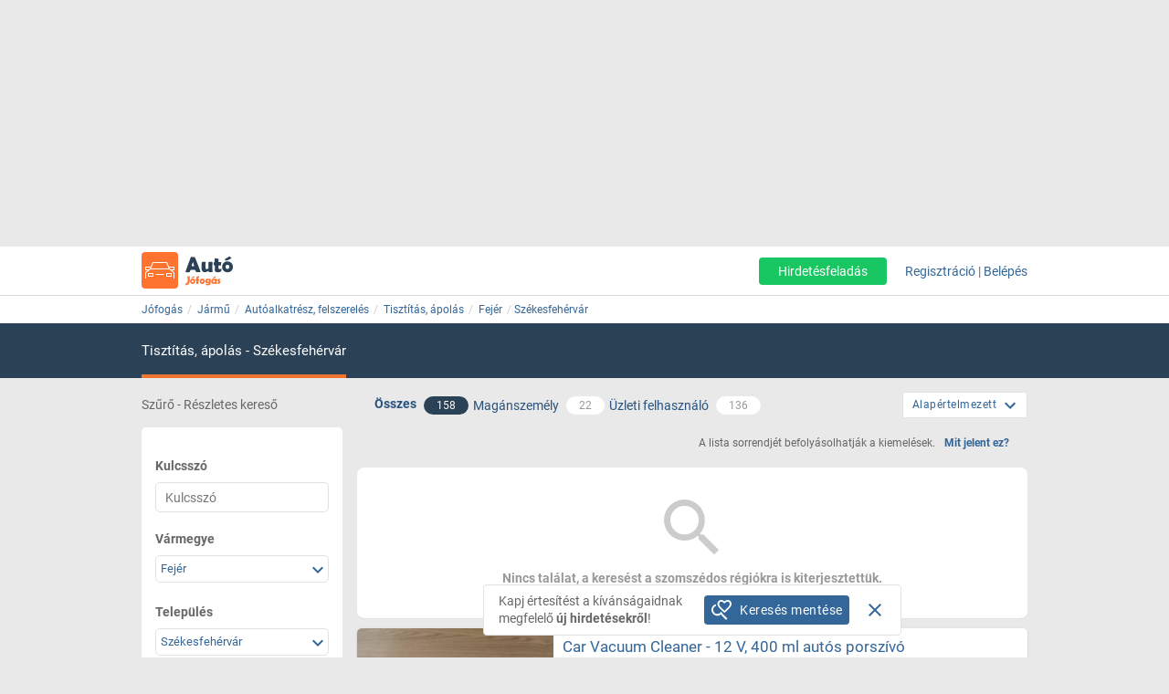

--- FILE ---
content_type: text/html; charset=ISO-8859-2
request_url: https://auto.jofogas.hu/fejer/szekesfehervar/tisztitas-apolas
body_size: 27952
content:











<!DOCTYPE html>
<html lang="hu" data-ng-strict-di itemscope itemtype="http://schema.org/CollectionPage">
<!--
     _   __   __               __
    | | /_/  / _| ___   __ _  /_/_ ___
 _  | |/ _ \| |_ / _ \ / _` |/ _` / __|
| |_| | (_) |  _| (_) | (_| | (_| \__ \
 \___/ \___/|_|  \___/ \__, |\__,_|___/
                       |___/
Szóval te is webfejlesztő vagy?
Gyere hozzánk dolgozni a Jófogáson:
https://karrier.jofogas.hu/jelentkezes/?source=jofogas
-->
	<head>
		<!-- Google Tag Manager -->
		<script>(function(w,d,s,l,i){w[l]=w[l]||[];w[l].push({'gtm.start': new Date().getTime(),event:'gtm.js'});var f=d.getElementsByTagName(s)[0],j=d.createElement(s),dl=l!='dataLayer'?'&l='+l:'';j.async=true;j.src='https://www.googletagmanager.com/gtm.js?id='+i+dl;f.parentNode.insertBefore(j,f);})(window,document,'script','dataLayer','GTM-5GMCJNWM');</script>
		<!-- End Google Tag Manager -->
		<meta charset="iso-8859-2">
		<link rel="manifest" href="/manifest.json" crossorigin="use-credentials">
		<link rel="dns-prefetch" href="https://img.jofogas.hu"><link rel="dns-prefetch" href="https://static.jofogas.hu"><link rel="dns-prefetch" href="https://apiv2.jofogas.hu"><link rel="dns-prefetch" href="https://apiv3.jofogas.hu"><link rel="dns-prefetch" href="https://socket.jofogas.hu"><link rel="dns-prefetch" href="https://tiles.jofogas.hu"><link rel="dns-prefetch" href=""><link rel="dns-prefetch" href="https://www.jofogas.hu"><link rel="dns-prefetch" href="https://ingatlan.jofogas.hu"><link rel="dns-prefetch" href="https://auto.jofogas.hu"><link rel="dns-prefetch" href="https://allas.jofogas.hu"><link rel="dns-prefetch" href="https://www2.jofogas.hu"><link rel="dns-prefetch" href="https://searchparams.jofogas.hu"><link rel="dns-prefetch" href="https://api.jofogas.hu">
		<link rel="preload" as="image" href="https://static.jofogas.hu/img/loading_redesign.gif"/>
		<link rel="preload" as="font" type="font/woff2" href="https://static.jofogas.hu/fonts/materialdesignicons-webfont.woff2?v=3.9.97"/>
		<title>Autó tisztítási és ápolási termékek Székesfehérvár környékén - Jófogás</title>
		<meta name="viewport" content="width=1024, initial-scale=0">
		
		
			
			
			
			
			
			  <meta name="robots" content="noindex, noarchive" />
			  <meta name="googlebot" content="noarchive" />
			
		
		<meta name="format-detection" content="telephone=no" />
		<meta name="apple-mobile-web-app-status-bar-style" content="yes">
		<meta name="mobile-web-app-capable" content="yes">
		<link rel="icon" sizes="192x192" href="/img/JFG_logo_192x192.png">
		<link rel="icon" sizes="194x194" href="/img/favicon.ico" type="image/x-icon">
		<link rel="icon" sizes="32x32" href="/img/favicon.ico" type="image/x-icon">
		<meta http-equiv="X-UA-Compatible" content="IE=edge,chrome=1">
		<meta name="google-play-app" content="app-id=com.schibsted.iberica.jofogas">
		<meta name="format-detection" content="telephone=no">
		<meta name="referrer" content="no-referrer-when-downgrade">
		<base href="/">
		<link rel="stylesheet" href="https://bmh.jofogas.hu//css-tracking.css" type="text/css" />
		<meta http-equiv="Content-Type" content="text/html; charset=ISO-8859-2">
<meta name="language" content="Hungarian">
<link href="https://plus.google.com/u/0/+jofogashu" rel="publisher" />
<meta name="google" content="nositelinkssearchbox">
<meta name="keywords" content="" />
<meta name="blocketapp" content="li">



<link title="Jófogás.hu" href="https://www.jofogas.hu/searchplugin.xml" type="application/opensearchdescription+xml" rel="search">












<meta name="description" content="Autó tisztítási és ápolási termékek Székesfehérvár környékén. Válogass a Jófogás új és használt termékei között!" />








<link rel="next" href="https://auto.jofogas.hu/fejer/szekesfehervar/tisztitas-apolas?o=2" />





<link rel="canonical" href="https://auto.jofogas.hu/fejer/szekesfehervar/tisztitas-apolas" />
<meta property="og:url" content="https://auto.jofogas.hu/fejer/szekesfehervar/tisztitas-apolas" />



		<link rel="stylesheet" href="https://static.jofogas.hu/css/vendor-ab520eb891e46f8712114327621607d9.css" type="text/css">
		
		<link rel="stylesheet" href="https://static.jofogas.hu/css/app-04da16bb49027e3e1ae18a2dac78d199.css" type="text/css">
		
		
		
		

		<script>
			var common_cookie_domain = '.jofogas.hu';
		</script>
		<script defer src="//try.abtasty.com/f1d0190ba9d1158909c360a456217f53.js"></script>
		<script defer src="https://static.jofogas.hu/js/vendor-380fb0e1a7681b0a690a6b2ce30c5e4f.js"></script>
		
		
		
		
		
		
		
    
    <script type="text/javascript">window.gdprAppliesGlobally=true;(function(){function a(e){if(!window.frames[e]){if(document.body&&document.body.firstChild){var t=document.body;var n=document.createElement("iframe");n.style.display="none";n.name=e;n.title=e;t.insertBefore(n,t.firstChild)}
        else{setTimeout(function(){a(e)},5)}}}function e(n,r,o,c,s){function e(e,t,n,a){if(typeof n!=="function"){return}if(!window[r]){window[r]=[]}var i=false;if(s){i=s(e,t,n)}if(!i){window[r].push({command:e,parameter:t,callback:n,version:a})}}e.stub=true;function t(a){if(!window[n]||window[n].stub!==true){return}if(!a.data){return}
            var i=typeof a.data==="string";var e;try{e=i?JSON.parse(a.data):a.data}catch(t){return}if(e[o]){var r=e[o];window[n](r.command,r.parameter,function(e,t){var n={};n[c]={returnValue:e,success:t,callId:r.callId};a.source.postMessage(i?JSON.stringify(n):n,"*")},r.version)}}
            if(typeof window[n]!=="function"){window[n]=e;if(window.addEventListener){window.addEventListener("message",t,false)}else{window.attachEvent("onmessage",t)}}}e("__tcfapi","__tcfapiBuffer","__tcfapiCall","__tcfapiReturn");a("__tcfapiLocator");(function(e){
            var t=document.createElement("script");t.id="spcloader";t.type="text/javascript";t.async=true;t.src="https://sdk.privacy-center.org/"+e+"/loader.js?target="+document.location.hostname;t.charset="utf-8";var n=document.getElementsByTagName("script")[0];n.parentNode.insertBefore(t,n)})("4f7c0bc2-9c38-4c36-9394-d3620940e3c6")})();</script>
    <script type="didomi/javascript"
      src="https://try.abtasty.com/f1d0190ba9d1158909c360a456217f53.js"
      data-vendor="c:ab-tasty"
      async>
    </script>
    
    
    <script async="async" src="https://securepubads.g.doubleclick.net/tag/js/gpt.js"></script>
    <script>
      window.googletag = window.googletag || {cmd: []};
      googletag.cmd.push(function() {
        var loc=window.location.href;
        googletag.defineSlot('/104771945/ca-pub-2208509238799773-tag/140x600_jofogas_desktop_adx', [[140, 600], [120, 600]], 'div-gpt-ad-1631603008314-0').addService(googletag.pubads());
        googletag.pubads().set("page_url", loc);
        googletag.pubads().enableSingleRequest();
        googletag.enableServices();
      });
    </script>
		<script defer src="https://static.jofogas.hu/templates/common/arrays_language.js?version=22675667"></script>
		<script defer src="https://static.jofogas.hu/templates/common/arrays_v2.js?version=22675667"></script>
		<script defer src="https://static.jofogas.hu/templates/common/categories.js?version=22675667"></script>
		<script defer src="https://static.jofogas.hu/templates/common/friendly_params.js?version=22675667"></script>
		
		<script defer src="https://static.jofogas.hu/js/livi-30a882e018c4aecfd2cda35f3e325e35.js"></script>
			
		
		<script defer class="app-js-from-gulp" src="https://static.jofogas.hu/js/app-05fef2d2874a0deb458a1a4ba2f585e4.js"></script>
		
		

		
		<script>window.addEventListener('load', function(){
	(function(){
		var hfapp = angular.module('hfapp',[]);
		var multibumpapp = angular.module('multiBumpApp', []);
		var ribbonapp = angular.module('ribbonApp', []);
	})();
});
</script>
		
		
		
		
		
			<script>
+function(a,p,P,b,y){a.appboy={};a.appboyQueue=[];for(var s="initialize destroy getDeviceId toggleAppboyLogging setLogger openSession changeUser requestImmediateDataFlush requestFeedRefresh subscribeToFeedUpdates requestContentCardsRefresh subscribeToContentCardsUpdates logCardImpressions logCardClick logCardDismissal logFeedDisplayed logContentCardsDisplayed logInAppMessageImpression logInAppMessageClick logInAppMessageButtonClick logInAppMessageHtmlClick subscribeToNewInAppMessages subscribeToInAppMessage removeSubscription removeAllSubscriptions logCustomEvent logPurchase isPushSupported isPushBlocked isPushGranted isPushPermissionGranted registerAppboyPushMessages unregisterAppboyPushMessages trackLocation stopWebTracking resumeWebTracking wipeData ab ab.DeviceProperties ab.User ab.User.Genders ab.User.NotificationSubscriptionTypes ab.User.prototype.getUserId ab.User.prototype.setFirstName ab.User.prototype.setLastName ab.User.prototype.setEmail ab.User.prototype.setGender ab.User.prototype.setDateOfBirth ab.User.prototype.setCountry ab.User.prototype.setHomeCity ab.User.prototype.setLanguage ab.User.prototype.setEmailNotificationSubscriptionType ab.User.prototype.setPushNotificationSubscriptionType ab.User.prototype.setPhoneNumber ab.User.prototype.setAvatarImageUrl ab.User.prototype.setLastKnownLocation ab.User.prototype.setUserAttribute ab.User.prototype.setCustomUserAttribute ab.User.prototype.addToCustomAttributeArray ab.User.prototype.removeFromCustomAttributeArray ab.User.prototype.incrementCustomUserAttribute ab.User.prototype.addAlias ab.User.prototype.setCustomLocationAttribute ab.InAppMessage ab.InAppMessage.SlideFrom ab.InAppMessage.ClickAction ab.InAppMessage.DismissType ab.InAppMessage.OpenTarget ab.InAppMessage.ImageStyle ab.InAppMessage.TextAlignment ab.InAppMessage.Orientation ab.InAppMessage.CropType ab.InAppMessage.prototype.subscribeToClickedEvent ab.InAppMessage.prototype.subscribeToDismissedEvent ab.InAppMessage.prototype.removeSubscription ab.InAppMessage.prototype.removeAllSubscriptions ab.InAppMessage.prototype.closeMessage ab.InAppMessage.Button ab.InAppMessage.Button.prototype.subscribeToClickedEvent ab.InAppMessage.Button.prototype.removeSubscription ab.InAppMessage.Button.prototype.removeAllSubscriptions ab.SlideUpMessage ab.ModalMessage ab.FullScreenMessage ab.HtmlMessage ab.ControlMessage ab.Feed ab.Feed.prototype.getUnreadCardCount ab.ContentCards ab.ContentCards.prototype.getUnviewedCardCount ab.Card ab.Card.prototype.dismissCard ab.ClassicCard ab.CaptionedImage ab.Banner ab.ControlCard ab.WindowUtils display display.automaticallyShowNewInAppMessages display.showInAppMessage display.showFeed display.destroyFeed display.toggleFeed display.showContentCards display.hideContentCards display.toggleContentCards sharedLib".split(" "),i=0;i<s.length;i++){for(var m=s[i],k=a.appboy,l=m.split("."),j=0;j<l.length-1;j++)k=k[l[j]];k[l[j]]=(new Function("return function "+m.replace(/\./g,"_")+"(){window.appboyQueue.push(arguments); return true}"))()}window.appboy.getUser=function(){return new window.appboy.ab.User};window.appboy.getCachedFeed=function(){return new window.appboy.ab.Feed};window.appboy.getCachedContentCards=function(){return new window.appboy.ab.ContentCards};(y=p.createElement(P)).type='text/javascript';
y.src='https://js.appboycdn.com/web-sdk/3.2/appboy.min.js';
y.async=0;y.defer=1;(b=p.getElementsByTagName(P)[0]).parentNode.insertBefore(y,b)
}(window,document,'script');
</script>

		
		
<link rel="preconnect" href="https://integration.prefixbox.com/" />
<link rel="dns-prefetch" href="https://integration.prefixbox.com/" />
<link rel="preconnect" href="https://api.prefixbox.com/" />
<link rel="dns-prefetch" href="https://api.prefixbox.com/" />
<script>
    window.prefixboxAnalytics=window.prefixboxAnalytics||function(t,s,p,o){(window.pfbxQueue=window.pfbxQueue||[]).push({type:t,source:s,params:p,overrideObject:o});};
    window.prefixboxFunctions=window.prefixboxFunctions||{}; window.prefixboxCustomerFunctions=window.prefixboxCustomerFunctions||{};
</script>
<script
    id="prefixbox-integration-v2"
    async
    defer
    type="text/javascript"
    src="https://integration.prefixbox.com/a06ef187-08b4-47d6-8d2f-0a7daa67753e"
/>
</script>


	</head>



<body itemscope itemtype="http://schema.org/CollectionPage" class="_2026-01-19 no-js platform-unknown container_li  


 vehicle-body  " data-ng-controller="siteCtrl" >


	
	
	<div id="adverticum_common_stat_zone_1_container" class=" adverticum_container adverticum_hide_label " > 
		<div id="adverticum_common_stat_zone_1" class="goAdverticum adverticum_content"></div>
	</div>





	
	
	<div id="adverticum_common_stat_zone_2_container" class=" adverticum_container adverticum_hide_label " > 
		<div id="adverticum_common_stat_zone_2" class="goAdverticum adverticum_content"></div>
	</div>





	
	
	<div id="adverticum_common_stat_zone_3_container" class=" adverticum_container adverticum_hide_label " > 
		<div id="adverticum_common_stat_zone_3" class="goAdverticum adverticum_content"></div>
	</div>





	
	
	<div id="adverticum_common_stat_zone_4_container" class=" adverticum_container adverticum_hide_label " > 
		<div id="adverticum_common_stat_zone_4" class="goAdverticum adverticum_content"></div>
	</div>




      <div data-category="2137" class="css-tracking rubicon-1x1"></div>      <div data-price-range="0" class="css-tracking rubicon-1x1"></div>    <div data-combined-category="2137" data-combined-price-range="0" class="css-tracking rubicon-1x1"></div>

<script>
document.body.className = document.body.className.replace('no-js', 'has-js');
</script>
<script type="text/template" id="unread_messages_count">
<div class="unread-messages-count {{ if (unread_count == 0) { }}hidden{{ } }}">{{- unread_count}}</div>
</script>









	
	
	<div id="adverticum_r_above_container" class="adverticum_gate_banner

 adverticum_container " > 
		<div id="adverticum_r_above" class="goAdverticum adverticum_content"></div>
	</div>







<div data-jofogas-alert-container class="alert-container"></div>

<jfg-notifications></jfg-notifications>
<div data-shadow-layer class="shadowLayer"></div>

<div id="page-content" class="page-content " >
<header data-jofogas-header="site.header" data-ng-class="{'opened': searchInput.opened}"  class=" jfg-page-header">
	
	
	
	<div data-view-size-helper></div>

	<div class="container-fluid hidden-lg hidden-md position-relative">
		<div data-ng-if="!searchInput.opened" class="">
			<div class="ico">
				<div class="burger-container">
					<span id="side-menu-toggle" class="header-icon header-burger" data-ng-click="site.header.openSideMenu()">
						<i class="center-block mdi mdi-navbar mdi-menu"></i>
					</span>
					<span data-jfg-unread-badge class="ng-hide unread-badge unread-badge-header"></span>
				</div>
			</div>
			<div itemscope itemtype="http://schema.org/Brand" class="header-logo">
				
					<a href="https://auto.jofogas.hu" class="svg" target="_self" title="Jófogás">
						<object type="image/svg+xml" data="https://static.jofogas.hu/img/svg/logo_vehicle.svg" class="jfg-svg-logo vehicle_logo_image" tabindex="-1">
							Jófogás - közel 1,5 millió termék egy helyen
						</object>
					</a>
				
			</div>

			
				<div class="header-icons ico right-icons">
					

					
						<a class="header-icon" target="_self" rel="nofollow"
							data-ng-click="onAiButtonClicked(false, 'https://www2.jofogas.hu/ai')"
							
	>
							<i class="center-block mdi mdi-navbar mdi-plus-circle-outline"></i>
						</a>
					
				</div>
			
		</div>
		<div data-ng-class="{'hidden': !searchInput.opened}" class="hidden search-input-opened">
			<form accept-charset="UTF-8" class="form-horizontal" data-instant-search-enabled="0" method="get" action="https://www.jofogas.hu/magyarorszag">
				<input data-hj-suppress id="mobile-search-input" data-ng-blur="searchInputHide()" type="text" placeholder="Írd ide, mit keresel..." class="form-control" data-ng-model="search" autocomplete="on" name="q">
				<button class="search" type="submit" title="{{ 'search' | jfgTranslate }}"><i class="center-block mdi mdi-navbar mdi-search mdi-magnify"></i></button>
			</form>
		</div>
	</div>
	<div class="container hidden-sm hidden-xs hidden-xsm">
		<div class="header-container">
			<div itemscope itemtype="http://schema.org/Brand" class="jofogas-logo">
				
					<a href="https://auto.jofogas.hu" class="svg" target="_self" title="Jófogás">
						<object type="image/svg+xml" data="https://static.jofogas.hu/img/svg/logo_vehicle.svg" class="jfg-svg-logo" tabindex="-1">
							Jófogás - közel 1,5 millió termék egy helyen
						</object>
					</a>
				
			</div>

			<div class="link login-link">
				
					<a class="link ai-link" target="_self" rel="nofollow"
				   		data-ng-click="onAiButtonClicked(false, 'https://www2.jofogas.hu/ai')"
				   		
	
				   		tabindex="0">
				   		Hirdetésfeladás
					</a>
				
				

				
					<!-- not logged in -->
					<a id="modal-register-open-desktop" data-ng-click="site.header.register(site.header.registerOriginElement)" tabindex="0">Regisztráció</a> |
					<a id="modal-login-open-desktop" data-ng-click="site.header.login('', site.header.loginOriginElement)" tabindex="0">Belépés</a>
					
				
			</div>
		</div>
	</div>
	
	
	
	<div id="adverticum_stat_container" class=" adverticum_container adverticum_hide_label " > 
		<div id="adverticum_stat" class="goAdverticum adverticum_content"></div>
	</div>




	
	
	<div id="adverticum_popup_container" class=" adverticum_container adverticum_hide_label " > 
		<div id="adverticum_popup" class="goAdverticum adverticum_content"></div>
	</div>




</header>
<div data-ng-class="{'hidden': !searchInput.opened}" class="hidden modal-backdrop search-input-is-open"></div>



<div id="sidemenu" class="hidden hidden-md hidden-lg" data-ng-class="{'hidden':!site.header.menu}" data-ng-controller="sideMenuCtrl">
	<div id="side-menu-close-button" class="back" data-ng-click="site.header.closeSideMenu()">
		<i class="mdi mdi-sidemenu mdi-arrow mdi-arrow-left"></i>
	</div>
	
		<div class="container personal-and-services">
  <div class="row">
		<span class="col-xs-10 col-xs-offset-2 col-xsm-9 col-xsm-offset-3 menu-item title">Saját</span>
	</div>

	<div class="row side-row">
		<a id="modal-login-open-mobile" data-ng-click="site.header.login('', site.sideMenu.loginOriginElement)">
			<div class="col-xs-2 col-xsm-3">
				<i class="center-block mdi mdi-sidemenu mdi-login"></i>
			</div>
			<div class='col-xs-10 col-xsm-9 text left-block'>Belépés</div>
		</a>
	</div>
	<div class="row side-row">
		<a id="modal-register-open-mobile" data-ng-click="site.header.register(site.sideMenu.registerOriginElement)">
			<div class="col-xs-2 col-xsm-3">
				<i class="center-block mdi mdi-sidemenu mdi-account-plus"></i>
			</div>
			<div class='col-xs-10 col-xsm-9 text left-block'>Regisztráció</div>
		</a>
	</div>

  <div class="row">
		<span class="col-xs-10 col-xs-offset-2 col-xsm-9 col-xsm-offset-3 menu-item title">Szolgáltatások</span>
	</div>

	<div class="row side-row">
		<a href="https://docs.jofogas.hu/haztol-hazig/" target="_self">
			<div class="col-xs-2 col-xsm-3">
				<i class="center-block mdi mdi-sidemenu mdi-package-variant-closed"></i>
			</div>
			<div class='col-xs-10 col-xsm-9 text left-block'>Háztól-házig szolgáltatás</div>
		</a>
	</div>
	<div class="row side-row">
		<a href="https://docs.jofogas.hu" target="_self">
			<div class="col-xs-2 col-xsm-3">
				<i class="center-block mdi mdi-sidemenu mdi-tag-outline"></i>
			</div>
			<div class='col-xs-10 col-xsm-9 text left-block'>Kiemelés</div>
		</a>
	</div>
	<div class="row side-row">
		<a href="https://www.jofogas.hu/rolunk" target="_self">
			<div class="col-xs-2 col-xsm-3">
				<i class="center-block mdi mdi-sidemenu mdi-information-outline"></i>
			</div>
			<div class='col-xs-10 col-xsm-9 text left-block'>Rólunk</div>
		</a>
	</div>
</div>

	
</div>
<div class="sidemenu-layer hidden" data-ng-class="{'hidden':!site.header.menu}" data-ng-click="site.header.closeSideMenu()">&nbsp;</div>


            <div class="navigator-bar-container"> <div class="container"> <div data-jfg-breadcrumb class="navigator-bar"> <div class="breadcrumb-container"> <ol itemscope itemtype="http://schema.org/BreadcrumbList" class="breadcrumb title"> <li itemscope itemprop="itemListElement" itemtype="http://schema.org/ListItem" class="breadcrumb__item"> <meta itemprop="position" content="1" />  <a itemprop="item" itemtype="http://schema.org/WebPage" rel="home" href="https://www.jofogas.hu" data-b_name="Jófogás" title="jofogas.hu" target="_self" class="nohistory home_icon breadcrumb__link"> <span itemprop="name" class="breadcrumb__text">Jófogás</span> </a> </li>   <li itemscope itemprop="itemListElement" itemtype="http://schema.org/ListItem" class="breadcrumb__item"> <meta itemprop="position" content="2" />  <a itemprop="item" itemtype="http://schema.org/WebPage" href="https://auto.jofogas.hu/magyarorszag/jarmu" data-b_name="Jármű" title="Jármű" target="_self" class="breadcrumb__link"> <span itemprop="name" class="breadcrumb__text">Jármű</span> </a> </li>   <li itemscope itemprop="itemListElement" itemtype="http://schema.org/ListItem" class="breadcrumb__item"> <meta itemprop="position" content="3" />  <a itemprop="item" itemtype="http://schema.org/WebPage" href="https://auto.jofogas.hu/magyarorszag/autoalkatresz-felszereles" data-b_name="Autóalkatrész, felszerelés" title="Autóalkatrész, felszerelés" target="_self" class="breadcrumb__link"> <span itemprop="name" class="breadcrumb__text">Autóalkatrész, felszerelés</span> </a> </li>   <li itemscope itemprop="itemListElement" itemtype="http://schema.org/ListItem" class="breadcrumb__item"> <meta itemprop="position" content="4" />  <a itemprop="item" itemtype="http://schema.org/WebPage" href="https://auto.jofogas.hu/magyarorszag/tisztitas-apolas" data-b_name="Tisztítás, ápolás" title="Tisztítás, ápolás" target="_self" class="breadcrumb__link"> <span itemprop="name" class="breadcrumb__text">Tisztítás, ápolás</span> </a> </li>   <li itemscope itemprop="itemListElement" itemtype="http://schema.org/ListItem" class="breadcrumb__item"> <meta itemprop="position" content="5" />  <a itemprop="item" itemtype="http://schema.org/WebPage" target="_self" data-b_name="Fejér" title="Fejér" href="https://auto.jofogas.hu/fejer/tisztitas-apolas" class="breadcrumb__link"> <span itemprop="name" class="breadcrumb__text">Fejér</span> </a> </li>   <li itemscope itemprop="itemListElement" itemtype="http://schema.org/ListItem" class="breadcrumb__item"> <meta itemprop="position" content="6" />  <a itemprop="item" itemtype="http://schema.org/WebPage" target="_self" title="Székesfehérvár" data-b_name="Székesfehérvár" href="https://auto.jofogas.hu/fejer/szekesfehervar/tisztitas-apolas" class="breadcrumb__link"> <span itemprop="name" class="breadcrumb__text">Székesfehérvár</span> </a> </li>      </ol> </div> </div> </div> </div> <script> window.addEventListener('load', function(){ angular.module('jofogas').config(['copyTempProvider', function (copyTempProvider) { copyTempProvider.insert({ scope: 'breadcrumb', temps: { messagecenter_link: 'https://www.jofogas.hu/fiok/postalada', my_ads_link: 'https://www.jofogas.hu/fiok/hirdeteseim', agents_link: 'https://www.jofogas.hu/fiok/referensek', credit_management_link: 'https://www.jofogas.hu/fiok/kreditkezeles', general_base_url: 'https://www.jofogas.hu' } }); }]); }); </script> 


<div id="bluebar" class="blue-bar">
	<div class="container">
		<blue-bar class="bluebar-container" data-subsite="vehicle"></blue-bar>
	</div>
</div>



<mobile-app-suggestor></mobile-app-suggestor>


<div id="container_main" class="container_li ">
<div id="main_content" class="container content_li" xtcz="main_content">

<div class="vehicle_landingpage_box" style="display:none"></div>

           


	
	
	
		
		
		
		
		
		
	
	
		
		
		
	




	
	

	
	

	
	

	
	

	
	

	
	

	
	

	
	

	
	

	
	

	
	

	
	

	
	

	
	

	
	

	
	

      <div class="main-content listing  vehicle-listing " data-ng-controller="ListCtrl">  <div class="col-xs-12 filter-header search-listing">  <span class="hidden-xs hidden-xsm hidden-sm col-md-3 filtering-text uppercase"> Szűrő - Részletes kereső</span> <div class="col-xs-12 col-md-7 all-private-company-tabs"> <div class="tab all active"> <span data-type-filter data-target-link="https://auto.jofogas.hu/fejer/szekesfehervar/tisztitas-apolas" title="Az összes hirdetést mutassa" class="block type__filter"> <span>Összes</span> </span> <span data-type-filter data-target-link="https://auto.jofogas.hu/fejer/szekesfehervar/tisztitas-apolas" title="Az összes hirdetést mutassa" class="hidden-xs hidden-xsm hidden-sm count type__filter"> <span class="jfg-badge badge-count">158</span> </span> </div> <div class="tab private" data-ng-class="{'active':blueBarService.options.which_tab === 'p'}"> <span data-type-filter data-target-link="https://auto.jofogas.hu/fejer/szekesfehervar/tisztitas-apolas?f=p" title="Csak magánszemély hirdetőket mutassa" class="type__filter"> <span>Magánszemély</span> </span> <span data-type-filter data-target-link="https://auto.jofogas.hu/fejer/szekesfehervar/tisztitas-apolas?f=p" title="Csak magánszemély hirdetőket mutassa" class="hidden-xs hidden-xsm hidden-sm count type__filter"> <span class="jfg-badge badge-count">22</span> </span> </div> <div class="tab company hidden-xs hidden-xsm hidden-sm"> <span data-type-filter data-target-link="https://auto.jofogas.hu/fejer/szekesfehervar/tisztitas-apolas?f=c" title="Csak üzleti hirdetések" class="type__filter"> <span>Üzleti felhasználó</span> </span> <span data-type-filter data-target-link="https://auto.jofogas.hu/fejer/szekesfehervar/tisztitas-apolas?f=c" title="Csak üzleti hirdetések" class="hidden-xs hidden-xsm hidden-sm count type__filter"> <span class="jfg-badge badge-count">136</span> </span> </div>  <div class="tab shop hidden hidden-xs hidden-xsm hidden-sm"> <span data-type-filter data-target-link="https://auto.jofogas.hu/fejer/szekesfehervar/tisztitas-apolas?f=s" title="Csak boltok hirdetéseit mutassa" class="type__filter"> <span>Bolt</span> </span> <span data-type-filter data-target-link="https://auto.jofogas.hu/fejer/szekesfehervar/tisztitas-apolas?f=s" title="Csak boltok hirdetéseit mutassa" class="hidden-xs hidden-xsm hidden-sm count type__filter"> <span class="jfg-badge badge-count">0</span> </span> </div>   </div>  <listing-sorting data-job-listing="false"></listing-sorting> </div>  <div class="listing-content row">  <div data-testid="save-search-button-container" class="list-left-column"> <jfg-sb data-ng-class="{'sbOpened': filtering.blockOpened, 'sbClosed': !filtering.blockOpened}" category="2137" view-type="listing" search-box-type="Auto"></jfg-sb> <div class="save-search-sidebar-header"> Mentett keresések </div> <div class="save-search-button">
  <div data-testid="save-search-button" data-ng-if="!saveSearchInfo.searchIsSaved" data-ng-click="blueBarService.options.open_save_search('sidebar')" class="btn btn-blue favorite-block bluebar-right-block type-{{blueBarService.options.type}}">
  	<div class="save-search-icon-bluebar" data-ng-bind-html="saveSearchIcon"></div>
  	<span class="text" data-ng-bind="blueBarService.placeholders[blueBarService.options.type].favorite"></span>
  </div>
  <div data-ng-if="saveSearchInfo.searchIsSaved" class="btn btn-blue favorite-block bluebar-right-block type-{{blueBarService.options.type}} disabled">
  	<div class="save-search-icon-bluebar" data-ng-bind-html="savedSearchIcon"></div>
  	<span class="text" data-ng-bind="blueBarService.placeholders[blueBarService.options.type].favoriteSaved"></span>
  </div>
</div>
 <div class="hidden-xs hidden-xsm hidden-sm"> 
	
	<div id="adverticum_r_side_container" class=" adverticum_container " > 
		<div id="adverticum_r_side" class="goAdverticum adverticum_content"></div>
	</div>



 </div> <div id="adsense_r_side_sticky_container">
  <div id='div-gpt-ad-1631603008314-0' style='min-width: 120px; min-height: 600px;'>
    <script>
      googletag.cmd.push(function() { googletag.display('div-gpt-ad-1631603008314-0'); });
    </script>
  </div>
</div>
 </div>     <div class="right-column list-right-column" itemscope itemtype="http://schema.org/ItemList">   <meta itemprop="numberOfItems" content="158" /> <meta itemprop="itemListOrder" content="Alapértelmezett" />  <div class="fttv-info-container"> <p class="fttv-info-text">A lista sorrendjét befolyásolhatják a kiemelések.</p> <a class="fttv-info-link" data-ng-click="site.modal.open({path:'fttv/', name: 'fttvInformation', data: {type: 'listing'}})">Mit jelent ez?</a> </div>   







	
	
		
	


	
	
	
	
	

	
	

	
	
		
		
			
			
		
	


  <div class="main-box ad-list-container"> <div class="col-xs-12 box block reListBox">  <div class="main-box-body search-list-container">              <div id="failover_msg_div"> 
		<!-- Failover messages -->
		
			
			
		
	
	
		<div class="col-xs-12 box failover">
			<span class="no-item-found mdi mdi-magnify"></span>
			<div class="notification warning">
				Nincs találat, a keresést a szomszédos régiókra is kiterjesztettük.
			</div>
		</div>
	

 </div>       
 <div class="list-items">        <div itemscope itemprop="itemListElement" itemtype="http://schema.org/ListItem" class="col-xs-12 box listing list-item   reListElement" data-tealium-ad-rank-sender > <meta itemprop="position" content="-24" />                                



<div itemscope itemprop="item" itemtype="http://schema.org/Product" id="listid_158885014" class="vehicle-item jfg-item reListItem  with-price-item">   <div class="contentArea"> <section data-hj-suppress class="reLiSection imageBox">  <meta itemprop="image" content="https://img.jofogas.hu/images/Car_Vacuum_Cleaner___12_V__400_ml_autos_porszivo_626282748815390.jpg"/>   <a href="https://auto.jofogas.hu/tolna/Car_Vacuum_Cleaner___12_V__400_ml_autos_porszivo_158885014.htm" title="Car Vacuum Cleaner - 12 V, 400 ml autós porszívó, 1. Kép"  target="_self" class="" data-adview-url data-listing-inapp >   <picture class="li-default">        <img loading="lazy" src="https://img.jofogas.hu/620x620aspect/Car_Vacuum_Cleaner___12_V__400_ml_autos_porszivo_626282748815390.jpg" alt="Car Vacuum Cleaner - 12 V, 400 ml autós porszívó" onerror='this.onerror=null; this.src="https://static.jofogas.hu/img/placeholder-2023.png"' />       </picture>  </a>   </section>              <section class="reLiSection subjectWrapper"> <meta itemprop="name" content="Car Vacuum Cleaner - 12 V, 400 ml autós porszívó" /> <meta itemprop="url" content="https://auto.jofogas.hu/fejer/szekesfehervar/tisztitas-apolas#158885014" />   <meta itemprop="category" content="Jármű / Autóalkatrész, felszerelés / Tisztítás, ápolás" />   <h3 data-hj-suppress class="item-title">  <a class="subject " href="https://auto.jofogas.hu/tolna/Car_Vacuum_Cleaner___12_V__400_ml_autos_porszivo_158885014.htm"  target="_self" data-adview-url data-listing-inapp >  Car Vacuum Cleaner - 12 V, 400 ml autós porszívó   </a>  </h3>  </section>  <section class="reLiSection picNum"> <a class="picNumArea" href="https://auto.jofogas.hu/tolna/Car_Vacuum_Cleaner___12_V__400_ml_autos_porszivo_158885014.htm"  target="_self"> <span class="mdi mdi-camera"></span> <span class="picNumC">4</span> </a> </section>  <section data-hj-suppress class="reLiSection price " itemprop="offers" itemscope itemtype="https://schema.org/Offer">  <meta itemprop="availability" content="InStock" />  <meta itemprop="priceCurrency" content="HUF" /> <div class="priceBox">  <h3 class="item-price">      <span data-hj-suppress class="price-value" itemprop="price" content="4500">4 500</span> <span class="currency"> &nbsp;Ft </span>      </h3>  </div> </section>  <section class="reLiSection vehicleParams ">  <div class="category">Tisztítás, ápolás</div>   <div class="separator"></div> <div class="vehicle-brand-model" title="Egyéb "> <span class="vehicle-brand">Egyéb</span>  </div>    </section>  <section data-hj-suppress class="reLiSection cityname ">     Tolna  , Dombóvár      </section> <section class="reLiSection badges ">  
	
	
	
	
		<div class="badge jfg-badge badge-box">Szállítással is kérheted</div>
	

    </section> <section class="reLiSection shopUrl">    </section>     <section class="reLiSection favorite" > <div class="addToFav save-item"> <div data-fav-inspector data-list-id="158885014" data-item-price="4500" data-subject="Car Vacuum Cleaner - 12 V, 400 ml autós porszívó" data-category="Jármű" data-sub-category="Autóalkatrész, felszerelés" data-leaf-category="Tisztítás, ápolás" data-region="Tolna" data-url="https://auto.jofogas.hu/tolna/Car_Vacuum_Cleaner___12_V__400_ml_autos_porszivo_158885014.htm" data-main-photo-url="https://img.jofogas.hu/images/Car_Vacuum_Cleaner___12_V__400_ml_autos_porszivo_626282748815390.jpg" > <span class="mdi" data-ng-class="{'mdi-heart-outline': !ctrl.isAmongstFav(), 'mdi-heart': ctrl.isAmongstFav()}"></span> <span class="defname">Kedvenc</span> </div> </div> </section>   </div>  





    
    

  </div> 
 </div>             <div itemscope itemprop="itemListElement" itemtype="http://schema.org/ListItem" class="col-xs-12 box listing list-item   reListElement" data-tealium-ad-rank-sender > <meta itemprop="position" content="-23" />                                



<div itemscope itemprop="item" itemtype="http://schema.org/Product" id="listid_158826347" class="vehicle-item jfg-item reListItem  with-price-item valid-phone-item">   <div class="contentArea"> <section data-hj-suppress class="reLiSection imageBox">  <meta itemprop="image" content="https://img.jofogas.hu/images/Black___Decker_autos_porszivo_776742746379761.jpg"/>   <a href="https://auto.jofogas.hu/pest/Black___Decker_autos_porszivo_158826347.htm" title="Black &amp; Decker autós porszívó, 1. Kép"  target="_self" class="" data-adview-url data-listing-inapp >   <picture class="li-default">        <img loading="lazy" src="https://img.jofogas.hu/620x620aspect/Black___Decker_autos_porszivo_776742746379761.jpg" alt="Black &amp; Decker autós porszívó" onerror='this.onerror=null; this.src="https://static.jofogas.hu/img/placeholder-2023.png"' />       </picture>  </a>   </section>              <section class="reLiSection subjectWrapper"> <meta itemprop="name" content="Black &amp; Decker autós porszívó" /> <meta itemprop="url" content="https://auto.jofogas.hu/fejer/szekesfehervar/tisztitas-apolas#158826347" />   <meta itemprop="category" content="Jármű / Autóalkatrész, felszerelés / Tisztítás, ápolás" />   <h3 data-hj-suppress class="item-title">  <a class="subject " href="https://auto.jofogas.hu/pest/Black___Decker_autos_porszivo_158826347.htm"  target="_self" data-adview-url data-listing-inapp >  Black &amp; Decker autós porszívó   </a>  </h3>  </section>  <section class="reLiSection picNum"> <a class="picNumArea" href="https://auto.jofogas.hu/pest/Black___Decker_autos_porszivo_158826347.htm"  target="_self"> <span class="mdi mdi-camera"></span> <span class="picNumC">5</span> </a> </section>  <section data-hj-suppress class="reLiSection price " itemprop="offers" itemscope itemtype="https://schema.org/Offer">  <meta itemprop="availability" content="InStock" />  <meta itemprop="priceCurrency" content="HUF" /> <div class="priceBox">  <h3 class="item-price">      <span data-hj-suppress class="price-value" itemprop="price" content="8000">8 000</span> <span class="currency"> &nbsp;Ft </span>      </h3>  </div> </section>  <section class="reLiSection vehicleParams ">  <div class="category">Tisztítás, ápolás</div>   <div class="separator"></div> <div class="vehicle-brand-model" title="Egyéb "> <span class="vehicle-brand">Egyéb</span>  </div>    </section>  <section data-hj-suppress class="reLiSection cityname ">     Pest  , Dunaharaszti      </section> <section class="reLiSection badges ">  
	
	
	
	

    </section> <section class="reLiSection shopUrl">    </section>     <section class="reLiSection favorite" > <div class="addToFav save-item"> <div data-fav-inspector data-list-id="158826347" data-item-price="8000" data-subject="Black &amp; Decker autós porszívó" data-category="Jármű" data-sub-category="Autóalkatrész, felszerelés" data-leaf-category="Tisztítás, ápolás" data-region="Pest" data-url="https://auto.jofogas.hu/pest/Black___Decker_autos_porszivo_158826347.htm" data-main-photo-url="https://img.jofogas.hu/images/Black___Decker_autos_porszivo_776742746379761.jpg" > <span class="mdi" data-ng-class="{'mdi-heart-outline': !ctrl.isAmongstFav(), 'mdi-heart': ctrl.isAmongstFav()}"></span> <span class="defname">Kedvenc</span> </div> </div> </section>  <div class="reLiSection validPhone" title="Hitelesített telefonszám" style="background-image: url(https://static.jofogas.hu/img/svg/verified_phone.svg)"> </div>   </div>  





    
    

  </div> 
 </div>             <div itemscope itemprop="itemListElement" itemtype="http://schema.org/ListItem" class="col-xs-12 box listing list-item   reListElement" data-tealium-ad-rank-sender > <meta itemprop="position" content="-22" />                                



<div itemscope itemprop="item" itemtype="http://schema.org/Product" id="listid_158571371" class="vehicle-item jfg-item reListItem  with-price-item valid-phone-item">   <div class="contentArea"> <section data-hj-suppress class="reLiSection imageBox">  <meta itemprop="image" content="https://img.jofogas.hu/images/Xiaomi_Mi_Vacuum_Cleaner_Mini_autos_porszivo_akkus_morzsaporszivo_40W_952452737591981.jpg"/>   <a href="https://auto.jofogas.hu/pest/Xiaomi_Mi_Vacuum_Cleaner_Mini_autos_porszivo_akkus_morzsaporszivo_40W_158571371.htm" title="Xiaomi Mi Vacuum Cleaner Mini autós porszivó akkus morzsaporszívó 40W, 1. Kép"  target="_self" class="" data-adview-url data-listing-inapp >   <picture class="li-default">        <img loading="lazy" src="https://img.jofogas.hu/620x620aspect/Xiaomi_Mi_Vacuum_Cleaner_Mini_autos_porszivo_akkus_morzsaporszivo_40W_952452737591981.jpg" alt="Xiaomi Mi Vacuum Cleaner Mini autós porszivó akkus morzsaporszívó 40W" onerror='this.onerror=null; this.src="https://static.jofogas.hu/img/placeholder-2023.png"' />       </picture>  </a>   </section>              <section class="reLiSection subjectWrapper"> <meta itemprop="name" content="Xiaomi Mi Vacuum Cleaner Mini autós porszivó akkus morzsaporszívó 40W" /> <meta itemprop="url" content="https://auto.jofogas.hu/fejer/szekesfehervar/tisztitas-apolas#158571371" />   <meta itemprop="category" content="Jármű / Autóalkatrész, felszerelés / Tisztítás, ápolás" />   <h3 data-hj-suppress class="item-title">  <a class="subject " href="https://auto.jofogas.hu/pest/Xiaomi_Mi_Vacuum_Cleaner_Mini_autos_porszivo_akkus_morzsaporszivo_40W_158571371.htm"  target="_self" data-adview-url data-listing-inapp >  Xiaomi Mi Vacuum Cleaner Mini autós porszivó akkus morzsaporszívó 40W   </a>  </h3>  </section>  <section class="reLiSection picNum"> <a class="picNumArea" href="https://auto.jofogas.hu/pest/Xiaomi_Mi_Vacuum_Cleaner_Mini_autos_porszivo_akkus_morzsaporszivo_40W_158571371.htm"  target="_self"> <span class="mdi mdi-camera"></span> <span class="picNumC">7</span> </a> </section>  <section data-hj-suppress class="reLiSection price " itemprop="offers" itemscope itemtype="https://schema.org/Offer">  <meta itemprop="availability" content="InStock" />  <meta itemprop="priceCurrency" content="HUF" /> <div class="priceBox">  <h3 class="item-price">      <span data-hj-suppress class="price-value" itemprop="price" content="17990">17 990</span> <span class="currency"> &nbsp;Ft </span>      </h3>  </div> </section>  <section class="reLiSection vehicleParams ">  <div class="category">Tisztítás, ápolás</div>   <div class="separator"></div> <div class="vehicle-brand-model" title="Egyéb "> <span class="vehicle-brand">Egyéb</span>  </div>    </section>  <section data-hj-suppress class="reLiSection cityname ">     Pest  , Vecsés      </section> <section class="reLiSection badges ">  
	
	
	
	
		<div class="badge jfg-badge badge-box">Szállítással is kérheted</div>
	

    </section> <section class="reLiSection shopUrl">    </section>     <section class="reLiSection favorite" > <div class="addToFav save-item"> <div data-fav-inspector data-list-id="158571371" data-item-price="17990" data-subject="Xiaomi Mi Vacuum Cleaner Mini autós porszivó akkus morzsaporszívó 40W" data-category="Jármű" data-sub-category="Autóalkatrész, felszerelés" data-leaf-category="Tisztítás, ápolás" data-region="Pest" data-url="https://auto.jofogas.hu/pest/Xiaomi_Mi_Vacuum_Cleaner_Mini_autos_porszivo_akkus_morzsaporszivo_40W_158571371.htm" data-main-photo-url="https://img.jofogas.hu/images/Xiaomi_Mi_Vacuum_Cleaner_Mini_autos_porszivo_akkus_morzsaporszivo_40W_952452737591981.jpg" > <span class="mdi" data-ng-class="{'mdi-heart-outline': !ctrl.isAmongstFav(), 'mdi-heart': ctrl.isAmongstFav()}"></span> <span class="defname">Kedvenc</span> </div> </div> </section>  <div class="reLiSection validPhone" title="Hitelesített telefonszám" style="background-image: url(https://static.jofogas.hu/img/svg/verified_phone.svg)"> </div>   </div>  





    
    

  </div> 
 </div>             <div itemscope itemprop="itemListElement" itemtype="http://schema.org/ListItem" class="col-xs-12 box listing list-item   reListElement" data-tealium-ad-rank-sender > <meta itemprop="position" content="-21" />                             



<div itemscope itemprop="item" itemtype="http://schema.org/Product" id="listid_158557407" class="vehicle-item jfg-item reListItem  with-price-item valid-phone-item">   <div class="contentArea"> <section data-hj-suppress class="reLiSection imageBox">  <meta itemprop="image" content="https://img.jofogas.hu/images/Polirozo_gep__645832737039674.jpg"/>   <a href="https://auto.jofogas.hu/pest/Polirozo_gep__158557407.htm" title="Polírozó gép , 1. Kép"  target="_self" class="" data-adview-url data-listing-inapp >   <picture class="li-default">        <img loading="lazy" src="https://img.jofogas.hu/620x620aspect/Polirozo_gep__645832737039674.jpg" alt="Polírozó gép " onerror='this.onerror=null; this.src="https://static.jofogas.hu/img/placeholder-2023.png"' />       </picture>  </a>   </section>              <section class="reLiSection subjectWrapper"> <meta itemprop="name" content="Polírozó gép" /> <meta itemprop="url" content="https://auto.jofogas.hu/fejer/szekesfehervar/tisztitas-apolas#158557407" />   <meta itemprop="category" content="Jármű / Autóalkatrész, felszerelés / Tisztítás, ápolás" />   <h3 data-hj-suppress class="item-title">  <a class="subject " href="https://auto.jofogas.hu/pest/Polirozo_gep__158557407.htm"  target="_self" data-adview-url data-listing-inapp >  Polírozó gép    </a>  </h3>  </section>  <section class="reLiSection picNum"> <a class="picNumArea" href="https://auto.jofogas.hu/pest/Polirozo_gep__158557407.htm"  target="_self"> <span class="mdi mdi-camera"></span> <span class="picNumC">4</span> </a> </section>  <section data-hj-suppress class="reLiSection price " itemprop="offers" itemscope itemtype="https://schema.org/Offer">  <meta itemprop="availability" content="InStock" />  <meta itemprop="priceCurrency" content="HUF" /> <div class="priceBox">  <h3 class="item-price">      <span data-hj-suppress class="price-value" itemprop="price" content="9900">9 900</span> <span class="currency"> &nbsp;Ft </span>      </h3>  </div> </section>  <section class="reLiSection cat_time ">  <div class="category">Tisztítás, ápolás</div>   <div class="time">több, mint egy hónapja</div>  </section>  <section data-hj-suppress class="reLiSection cityname ">     Pest  , Érd      </section> <section class="reLiSection badges ">  
	
	
	
	

    </section> <section class="reLiSection shopUrl">    </section>     <section class="reLiSection favorite" > <div class="addToFav save-item"> <div data-fav-inspector data-list-id="158557407" data-item-price="9900" data-subject="Polírozó gép " data-category="Jármű" data-sub-category="Autóalkatrész, felszerelés" data-leaf-category="Tisztítás, ápolás" data-region="Pest" data-url="https://auto.jofogas.hu/pest/Polirozo_gep__158557407.htm" data-main-photo-url="https://img.jofogas.hu/images/Polirozo_gep__645832737039674.jpg" > <span class="mdi" data-ng-class="{'mdi-heart-outline': !ctrl.isAmongstFav(), 'mdi-heart': ctrl.isAmongstFav()}"></span> <span class="defname">Kedvenc</span> </div> </div> </section>  <div class="reLiSection validPhone" title="Hitelesített telefonszám" style="background-image: url(https://static.jofogas.hu/img/svg/verified_phone.svg)"> </div>   </div>  





    
    

  </div> 
 </div>          
	
	<div id="adverticum_r_inter_container" class=" adverticum_container adverticum_sticky" > 
		<div id="adverticum_r_inter" class="goAdverticum adverticum_content"></div>
	</div>



             <div itemscope itemprop="itemListElement" itemtype="http://schema.org/ListItem" class="col-xs-12 box listing list-item   reListElement" data-tealium-ad-rank-sender > <meta itemprop="position" content="-20" />                             



<div itemscope itemprop="item" itemtype="http://schema.org/Product" id="listid_158502135" class="vehicle-item jfg-item reListItem  with-price-item valid-phone-item">   <div class="contentArea"> <section data-hj-suppress class="reLiSection imageBox">  <meta itemprop="image" content="https://img.jofogas.hu/images/Difuzios_auto_kenozsir_spray_907602735561968.jpg"/>   <a href="https://auto.jofogas.hu/pest/Difuzios_auto_kenozsir_spray_158502135.htm" title="Difuziós autó kenőzsír spray, 1. Kép"  target="_self" class="" data-adview-url data-listing-inapp >   <picture class="li-default">        <img loading="lazy" src="https://img.jofogas.hu/620x620aspect/Difuzios_auto_kenozsir_spray_907602735561968.jpg" alt="Difuziós autó kenőzsír spray" onerror='this.onerror=null; this.src="https://static.jofogas.hu/img/placeholder-2023.png"' />       </picture>  </a>   </section>              <section class="reLiSection subjectWrapper"> <meta itemprop="name" content="Difuziós autó kenőzsír spray" /> <meta itemprop="url" content="https://auto.jofogas.hu/fejer/szekesfehervar/tisztitas-apolas#158502135" />   <meta itemprop="category" content="Jármű / Autóalkatrész, felszerelés / Tisztítás, ápolás" />   <h3 data-hj-suppress class="item-title">  <a class="subject " href="https://auto.jofogas.hu/pest/Difuzios_auto_kenozsir_spray_158502135.htm"  target="_self" data-adview-url data-listing-inapp >  Difuziós autó kenőzsír spray   </a>  </h3>  </section>  <section data-hj-suppress class="reLiSection price " itemprop="offers" itemscope itemtype="https://schema.org/Offer">  <meta itemprop="availability" content="InStock" />  <meta itemprop="priceCurrency" content="HUF" /> <div class="priceBox">  <h3 class="item-price">      <span data-hj-suppress class="price-value" itemprop="price" content="6999">6 999</span> <span class="currency"> &nbsp;Ft </span>      </h3>  </div> </section>  <section class="reLiSection cat_time ">  <div class="category">Tisztítás, ápolás</div>   <div class="time">több, mint egy hónapja</div>  </section>  <section data-hj-suppress class="reLiSection cityname ">     Pest  , Üllő      </section> <section class="reLiSection badges ">  
	
	
	
	

    </section> <section class="reLiSection shopUrl">    </section>     <section class="reLiSection favorite" > <div class="addToFav save-item"> <div data-fav-inspector data-list-id="158502135" data-item-price="6999" data-subject="Difuziós autó kenőzsír spray" data-category="Jármű" data-sub-category="Autóalkatrész, felszerelés" data-leaf-category="Tisztítás, ápolás" data-region="Pest" data-url="https://auto.jofogas.hu/pest/Difuzios_auto_kenozsir_spray_158502135.htm" data-main-photo-url="https://img.jofogas.hu/images/Difuzios_auto_kenozsir_spray_907602735561968.jpg" > <span class="mdi" data-ng-class="{'mdi-heart-outline': !ctrl.isAmongstFav(), 'mdi-heart': ctrl.isAmongstFav()}"></span> <span class="defname">Kedvenc</span> </div> </div> </section>  <div class="reLiSection validPhone" title="Hitelesített telefonszám" style="background-image: url(https://static.jofogas.hu/img/svg/verified_phone.svg)"> </div>   </div>  





    
    

  </div> 
 </div>          
	
	<div id="adverticum_r_native_container" class=" adverticum_container adverticum_sticky" > 
		<div id="adverticum_r_native" class="goAdverticum adverticum_content"></div>
	</div>



             <div itemscope itemprop="itemListElement" itemtype="http://schema.org/ListItem" class="col-xs-12 box listing list-item   reListElement" data-tealium-ad-rank-sender > <meta itemprop="position" content="-19" />                             



<div itemscope itemprop="item" itemtype="http://schema.org/Product" id="listid_158399374" class="vehicle-item jfg-item reListItem  with-price-item valid-phone-item">   <div class="contentArea"> <section data-hj-suppress class="reLiSection imageBox">  <meta itemprop="image" content="https://img.jofogas.hu/images/Uj_bontatlan_esolepergeto_bevonat___Vizlepergeto_Turtle_Wax_300ML_454492732062670.jpg"/>   <a href="https://auto.jofogas.hu/pest/Uj_bontatlan_esolepergeto_bevonat___Vizlepergeto_Turtle_Wax_300ML_158399374.htm" title="Új bontatlan esőlepergető bevonat - Vízlepergető Turtle Wax 300ML, 1. Kép"  target="_self" class="" data-adview-url data-listing-inapp >   <picture class="li-default">        <img loading="lazy" src="https://img.jofogas.hu/620x620aspect/Uj_bontatlan_esolepergeto_bevonat___Vizlepergeto_Turtle_Wax_300ML_454492732062670.jpg" alt="Új bontatlan esőlepergető bevonat - Vízlepergető Turtle Wax 300ML" onerror='this.onerror=null; this.src="https://static.jofogas.hu/img/placeholder-2023.png"' />       </picture>  </a>   </section>              <section class="reLiSection subjectWrapper"> <meta itemprop="name" content="Új bontatlan esőlepergető bevonat - Vízlepergető Turtle Wax 300ML" /> <meta itemprop="url" content="https://auto.jofogas.hu/fejer/szekesfehervar/tisztitas-apolas#158399374" />   <meta itemprop="category" content="Jármű / Autóalkatrész, felszerelés / Tisztítás, ápolás" />   <h3 data-hj-suppress class="item-title">  <a class="subject " href="https://auto.jofogas.hu/pest/Uj_bontatlan_esolepergeto_bevonat___Vizlepergeto_Turtle_Wax_300ML_158399374.htm"  target="_self" data-adview-url data-listing-inapp >  Új bontatlan esőlepergető bevonat - Vízlepergető Turtle Wax 300ML   </a>  </h3>  </section>  <section class="reLiSection picNum"> <a class="picNumArea" href="https://auto.jofogas.hu/pest/Uj_bontatlan_esolepergeto_bevonat___Vizlepergeto_Turtle_Wax_300ML_158399374.htm"  target="_self"> <span class="mdi mdi-camera"></span> <span class="picNumC">3</span> </a> </section>  <section data-hj-suppress class="reLiSection price " itemprop="offers" itemscope itemtype="https://schema.org/Offer">  <meta itemprop="availability" content="InStock" />  <meta itemprop="priceCurrency" content="HUF" /> <div class="priceBox">  <h3 class="item-price">      <span data-hj-suppress class="price-value" itemprop="price" content="3500">3 500</span> <span class="currency"> &nbsp;Ft </span>      </h3>  </div> </section>  <section class="reLiSection cat_time ">  <div class="category">Tisztítás, ápolás</div>   <div class="time">több, mint egy hónapja</div>  </section>  <section data-hj-suppress class="reLiSection cityname ">     Pest  , Érd      </section> <section class="reLiSection badges ">  
	
	
	
	
		<div class="badge jfg-badge badge-box">Szállítással is kérheted</div>
	

    </section> <section class="reLiSection shopUrl">    </section>     <section class="reLiSection favorite" > <div class="addToFav save-item"> <div data-fav-inspector data-list-id="158399374" data-item-price="3500" data-subject="Új bontatlan esőlepergető bevonat - Vízlepergető Turtle Wax 300ML" data-category="Jármű" data-sub-category="Autóalkatrész, felszerelés" data-leaf-category="Tisztítás, ápolás" data-region="Pest" data-url="https://auto.jofogas.hu/pest/Uj_bontatlan_esolepergeto_bevonat___Vizlepergeto_Turtle_Wax_300ML_158399374.htm" data-main-photo-url="https://img.jofogas.hu/images/Uj_bontatlan_esolepergeto_bevonat___Vizlepergeto_Turtle_Wax_300ML_454492732062670.jpg" > <span class="mdi" data-ng-class="{'mdi-heart-outline': !ctrl.isAmongstFav(), 'mdi-heart': ctrl.isAmongstFav()}"></span> <span class="defname">Kedvenc</span> </div> </div> </section>  <div class="reLiSection validPhone" title="Hitelesített telefonszám" style="background-image: url(https://static.jofogas.hu/img/svg/verified_phone.svg)"> </div>   </div>  





    
    

  </div> 
 </div>             <div itemscope itemprop="itemListElement" itemtype="http://schema.org/ListItem" class="col-xs-12 box listing list-item   reListElement" data-tealium-ad-rank-sender > <meta itemprop="position" content="-18" />                                



<div itemscope itemprop="item" itemtype="http://schema.org/Product" id="listid_158284123" class="vehicle-item jfg-item reListItem  with-price-item valid-phone-item">   <div class="contentArea"> <section data-hj-suppress class="reLiSection imageBox">  <meta itemprop="image" content="https://img.jofogas.hu/images/Borapolo_szett_bor_butorokhoz_es_ulesekhez_183262728395868.jpg"/>   <a href="https://auto.jofogas.hu/pest/Borapolo_szett_bor_butorokhoz_es_ulesekhez_158284123.htm" title="Bőrápoló szett bőr bútorokhoz és ülésekhez, 1. Kép"  target="_self" class="" data-adview-url data-listing-inapp >   <picture class="li-default">        <img loading="lazy" src="https://img.jofogas.hu/620x620aspect/Borapolo_szett_bor_butorokhoz_es_ulesekhez_183262728395868.jpg" alt="Bőrápoló szett bőr bútorokhoz és ülésekhez" onerror='this.onerror=null; this.src="https://static.jofogas.hu/img/placeholder-2023.png"' />       </picture>  </a>   </section>              <section class="reLiSection subjectWrapper"> <meta itemprop="name" content="Bőrápoló szett bőr bútorokhoz és ülésekhez" /> <meta itemprop="url" content="https://auto.jofogas.hu/fejer/szekesfehervar/tisztitas-apolas#158284123" />   <meta itemprop="category" content="Jármű / Autóalkatrész, felszerelés / Tisztítás, ápolás" />   <h3 data-hj-suppress class="item-title">  <a class="subject " href="https://auto.jofogas.hu/pest/Borapolo_szett_bor_butorokhoz_es_ulesekhez_158284123.htm"  target="_self" data-adview-url data-listing-inapp >  Bőrápoló szett bőr bútorokhoz és ülésekhez   </a>  </h3>  </section>  <section class="reLiSection picNum"> <a class="picNumArea" href="https://auto.jofogas.hu/pest/Borapolo_szett_bor_butorokhoz_es_ulesekhez_158284123.htm"  target="_self"> <span class="mdi mdi-camera"></span> <span class="picNumC">2</span> </a> </section>  <section data-hj-suppress class="reLiSection price " itemprop="offers" itemscope itemtype="https://schema.org/Offer">  <meta itemprop="availability" content="InStock" />  <meta itemprop="priceCurrency" content="HUF" /> <div class="priceBox">  <h3 class="item-price">      <span data-hj-suppress class="price-value" itemprop="price" content="4000">4 000</span> <span class="currency"> &nbsp;Ft </span>      </h3>  </div> </section>  <section class="reLiSection vehicleParams ">  <div class="category">Tisztítás, ápolás</div>   <div class="separator"></div> <div class="vehicle-brand-model" title="Egyéb "> <span class="vehicle-brand">Egyéb</span>  </div>    </section>  <section data-hj-suppress class="reLiSection cityname ">     Pest  , Piliscsaba      </section> <section class="reLiSection badges ">  
	
	
	
	

    </section> <section class="reLiSection shopUrl">    </section>     <section class="reLiSection favorite" > <div class="addToFav save-item"> <div data-fav-inspector data-list-id="158284123" data-item-price="4000" data-subject="Bőrápoló szett bőr bútorokhoz és ülésekhez" data-category="Jármű" data-sub-category="Autóalkatrész, felszerelés" data-leaf-category="Tisztítás, ápolás" data-region="Pest" data-url="https://auto.jofogas.hu/pest/Borapolo_szett_bor_butorokhoz_es_ulesekhez_158284123.htm" data-main-photo-url="https://img.jofogas.hu/images/Borapolo_szett_bor_butorokhoz_es_ulesekhez_183262728395868.jpg" > <span class="mdi" data-ng-class="{'mdi-heart-outline': !ctrl.isAmongstFav(), 'mdi-heart': ctrl.isAmongstFav()}"></span> <span class="defname">Kedvenc</span> </div> </div> </section>  <div class="reLiSection validPhone" title="Hitelesített telefonszám" style="background-image: url(https://static.jofogas.hu/img/svg/verified_phone.svg)"> </div>   </div>  





    
    

  </div> 
 </div>             <div itemscope itemprop="itemListElement" itemtype="http://schema.org/ListItem" class="col-xs-12 box listing list-item   reListElement" data-tealium-ad-rank-sender > <meta itemprop="position" content="-17" />                                



<div itemscope itemprop="item" itemtype="http://schema.org/Product" id="listid_158274484" class="vehicle-item jfg-item reListItem  with-price-item valid-phone-item">   <div class="contentArea"> <section data-hj-suppress class="reLiSection imageBox">  <meta itemprop="image" content="https://img.jofogas.hu/images/Karcher_Edi_4_elektromos_jegkaparo_790902728073895.jpg"/>   <a href="https://auto.jofogas.hu/pest/Karcher_Edi_4_elektromos_jegkaparo_158274484.htm" title="Karcher Edi 4 elektromos jégkaparó, 1. Kép"  target="_self" class="" data-adview-url data-listing-inapp >   <picture class="li-default">        <img loading="lazy" src="https://img.jofogas.hu/620x620aspect/Karcher_Edi_4_elektromos_jegkaparo_790902728073895.jpg" alt="Karcher Edi 4 elektromos jégkaparó" onerror='this.onerror=null; this.src="https://static.jofogas.hu/img/placeholder-2023.png"' />       </picture>  </a>   </section>              <section class="reLiSection subjectWrapper"> <meta itemprop="name" content="Karcher Edi 4 elektromos jégkaparó" /> <meta itemprop="url" content="https://auto.jofogas.hu/fejer/szekesfehervar/tisztitas-apolas#158274484" />   <meta itemprop="category" content="Jármű / Autóalkatrész, felszerelés / Tisztítás, ápolás" />   <h3 data-hj-suppress class="item-title">  <a class="subject " href="https://auto.jofogas.hu/pest/Karcher_Edi_4_elektromos_jegkaparo_158274484.htm"  target="_self" data-adview-url data-listing-inapp >  Karcher Edi 4 elektromos jégkaparó   </a>  </h3>  </section>  <section class="reLiSection picNum"> <a class="picNumArea" href="https://auto.jofogas.hu/pest/Karcher_Edi_4_elektromos_jegkaparo_158274484.htm"  target="_self"> <span class="mdi mdi-camera"></span> <span class="picNumC">2</span> </a> </section>  <section data-hj-suppress class="reLiSection price " itemprop="offers" itemscope itemtype="https://schema.org/Offer">  <meta itemprop="availability" content="InStock" />  <meta itemprop="priceCurrency" content="HUF" /> <div class="priceBox">  <h3 class="item-price">      <span data-hj-suppress class="price-value" itemprop="price" content="8000">8 000</span> <span class="currency"> &nbsp;Ft </span>      </h3>  </div> </section>  <section class="reLiSection vehicleParams ">  <div class="category">Tisztítás, ápolás</div>   <div class="separator"></div> <div class="vehicle-brand-model" title="Egyéb "> <span class="vehicle-brand">Egyéb</span>  </div>    </section>  <section data-hj-suppress class="reLiSection cityname ">     Pest  , Aszód      </section> <section class="reLiSection badges ">  
	
	
	
	
		<div class="badge jfg-badge badge-box">Szállítással is kérheted</div>
	

    </section> <section class="reLiSection shopUrl">    </section>     <section class="reLiSection favorite" > <div class="addToFav save-item"> <div data-fav-inspector data-list-id="158274484" data-item-price="8000" data-subject="Karcher Edi 4 elektromos jégkaparó" data-category="Jármű" data-sub-category="Autóalkatrész, felszerelés" data-leaf-category="Tisztítás, ápolás" data-region="Pest" data-url="https://auto.jofogas.hu/pest/Karcher_Edi_4_elektromos_jegkaparo_158274484.htm" data-main-photo-url="https://img.jofogas.hu/images/Karcher_Edi_4_elektromos_jegkaparo_790902728073895.jpg" > <span class="mdi" data-ng-class="{'mdi-heart-outline': !ctrl.isAmongstFav(), 'mdi-heart': ctrl.isAmongstFav()}"></span> <span class="defname">Kedvenc</span> </div> </div> </section>  <div class="reLiSection validPhone" title="Hitelesített telefonszám" style="background-image: url(https://static.jofogas.hu/img/svg/verified_phone.svg)"> </div>   </div>  





    
    

  </div> 
 </div>          
	
	<div id="adverticum_r_li_inter_HA_container" class=" adverticum_container adverticum_sticky" > 
		<div id="adverticum_r_li_inter_HA" class="goAdverticum adverticum_content"></div>
	</div>



             <div itemscope itemprop="itemListElement" itemtype="http://schema.org/ListItem" class="col-xs-12 box listing list-item   reListElement" data-tealium-ad-rank-sender > <meta itemprop="position" content="-16" />                             



<div itemscope itemprop="item" itemtype="http://schema.org/Product" id="listid_158267001" class="vehicle-item jfg-item reListItem  with-price-item">   <div class="contentArea"> <section data-hj-suppress class="reLiSection imageBox">  <meta itemprop="image" content="https://img.jofogas.hu/images/Lampa_kasztni__szelvedo_Polirozas_akar_otthonaban__172472727941895.jpg"/>   <a href="https://auto.jofogas.hu/pest/Lampa_kasztni__szelvedo_Polirozas_akar_otthonaban__158267001.htm" title="Lámpa-kasztni-/szélvédő Polírozás akár otthonában!, 1. Kép"  target="_self" class="" data-adview-url data-listing-inapp >   <picture class="li-default">        <img loading="lazy" src="https://img.jofogas.hu/620x620aspect/Lampa_kasztni__szelvedo_Polirozas_akar_otthonaban__172472727941895.jpg" alt="Lámpa-kasztni-/szélvédő Polírozás akár otthonában!" onerror='this.onerror=null; this.src="https://static.jofogas.hu/img/placeholder-2023.png"' />       </picture>  </a>   </section>              <section class="reLiSection subjectWrapper"> <meta itemprop="name" content="Lámpa-kasztni-/szélvédő Polírozás akár otthonában!" /> <meta itemprop="url" content="https://auto.jofogas.hu/fejer/szekesfehervar/tisztitas-apolas#158267001" />   <meta itemprop="category" content="Jármű / Autóalkatrész, felszerelés / Tisztítás, ápolás" />   <h3 data-hj-suppress class="item-title">  <a class="subject " href="https://auto.jofogas.hu/pest/Lampa_kasztni__szelvedo_Polirozas_akar_otthonaban__158267001.htm"  target="_self" data-adview-url data-listing-inapp >  Lámpa-kasztni-/szélvédő Polírozás akár otthonában!   </a>  </h3>  </section>  <section class="reLiSection picNum"> <a class="picNumArea" href="https://auto.jofogas.hu/pest/Lampa_kasztni__szelvedo_Polirozas_akar_otthonaban__158267001.htm"  target="_self"> <span class="mdi mdi-camera"></span> <span class="picNumC">7</span> </a> </section>  <section data-hj-suppress class="reLiSection price " itemprop="offers" itemscope itemtype="https://schema.org/Offer">  <meta itemprop="availability" content="InStock" />  <meta itemprop="priceCurrency" content="HUF" /> <div class="priceBox">  <h3 class="item-price">      <span data-hj-suppress class="price-value" itemprop="price" content="12990">12 990</span> <span class="currency"> &nbsp;Ft </span>      </h3>  </div> </section>  <section class="reLiSection cat_time ">  <div class="category">Tisztítás, ápolás</div>   <div class="time">több, mint egy hónapja</div>  </section>  <section data-hj-suppress class="reLiSection cityname ">     Pest  , Alsógöd      </section> <section class="reLiSection badges ">  
	
	
	
	
		<div class="badge jfg-badge badge-box">Szállítással is kérheted</div>
	

    </section> <section class="reLiSection shopUrl">    </section>     <section class="reLiSection favorite" > <div class="addToFav save-item"> <div data-fav-inspector data-list-id="158267001" data-item-price="12990" data-subject="Lámpa-kasztni-/szélvédő Polírozás akár otthonában!" data-category="Jármű" data-sub-category="Autóalkatrész, felszerelés" data-leaf-category="Tisztítás, ápolás" data-region="Pest" data-url="https://auto.jofogas.hu/pest/Lampa_kasztni__szelvedo_Polirozas_akar_otthonaban__158267001.htm" data-main-photo-url="https://img.jofogas.hu/images/Lampa_kasztni__szelvedo_Polirozas_akar_otthonaban__172472727941895.jpg" > <span class="mdi" data-ng-class="{'mdi-heart-outline': !ctrl.isAmongstFav(), 'mdi-heart': ctrl.isAmongstFav()}"></span> <span class="defname">Kedvenc</span> </div> </div> </section>   </div>  





    
    

  </div> 
 </div>             <div itemscope itemprop="itemListElement" itemtype="http://schema.org/ListItem" class="col-xs-12 box listing list-item   reListElement" data-tealium-ad-rank-sender > <meta itemprop="position" content="-15" />                                



<div itemscope itemprop="item" itemtype="http://schema.org/Product" id="listid_158232370" class="vehicle-item jfg-item reListItem  with-price-item valid-phone-item">   <div class="contentArea"> <section data-hj-suppress class="reLiSection imageBox">  <meta itemprop="image" content="https://img.jofogas.hu/images/Ford_S_Max_javito_szin__gyari__173042727106993.jpg"/>   <a href="https://auto.jofogas.hu/pest/Ford_S_Max_javito_szin__gyari__158232370.htm" title="Ford S-Max javító szín, gyari , 1. Kép"  target="_self" class="" data-adview-url data-listing-inapp >   <picture class="li-default">        <img loading="lazy" src="https://img.jofogas.hu/620x620aspect/Ford_S_Max_javito_szin__gyari__173042727106993.jpg" alt="Ford S-Max javító szín, gyari " onerror='this.onerror=null; this.src="https://static.jofogas.hu/img/placeholder-2023.png"' />       </picture>  </a>   </section>              <section class="reLiSection subjectWrapper"> <meta itemprop="name" content="Ford S-Max javító szín, gyari" /> <meta itemprop="url" content="https://auto.jofogas.hu/fejer/szekesfehervar/tisztitas-apolas#158232370" />   <meta itemprop="category" content="Jármű / Autóalkatrész, felszerelés / Tisztítás, ápolás" />   <h3 data-hj-suppress class="item-title">  <a class="subject " href="https://auto.jofogas.hu/pest/Ford_S_Max_javito_szin__gyari__158232370.htm"  target="_self" data-adview-url data-listing-inapp >  Ford S-Max javító szín, gyari    </a>  </h3>  </section>  <section class="reLiSection picNum"> <a class="picNumArea" href="https://auto.jofogas.hu/pest/Ford_S_Max_javito_szin__gyari__158232370.htm"  target="_self"> <span class="mdi mdi-camera"></span> <span class="picNumC">2</span> </a> </section>  <section data-hj-suppress class="reLiSection price " itemprop="offers" itemscope itemtype="https://schema.org/Offer">  <meta itemprop="availability" content="InStock" />  <meta itemprop="priceCurrency" content="HUF" /> <div class="priceBox">  <h3 class="item-price">      <span data-hj-suppress class="price-value" itemprop="price" content="2500">2 500</span> <span class="currency"> &nbsp;Ft </span>      </h3>  </div> </section>  <section class="reLiSection vehicleParams ">  <div class="category">Tisztítás, ápolás</div>   <div class="separator"></div> <div class="vehicle-brand-model" title="Ford "> <span class="vehicle-brand">Ford</span>  </div>    </section>  <section data-hj-suppress class="reLiSection cityname ">     Pest  , Fót      </section> <section class="reLiSection badges ">  
	
	
	
	
		<div class="badge jfg-badge badge-box">Szállítással is kérheted</div>
	

    </section> <section class="reLiSection shopUrl">    </section>     <section class="reLiSection favorite" > <div class="addToFav save-item"> <div data-fav-inspector data-list-id="158232370" data-item-price="2500" data-subject="Ford S-Max javító szín, gyari " data-category="Jármű" data-sub-category="Autóalkatrész, felszerelés" data-leaf-category="Tisztítás, ápolás" data-region="Pest" data-url="https://auto.jofogas.hu/pest/Ford_S_Max_javito_szin__gyari__158232370.htm" data-main-photo-url="https://img.jofogas.hu/images/Ford_S_Max_javito_szin__gyari__173042727106993.jpg" > <span class="mdi" data-ng-class="{'mdi-heart-outline': !ctrl.isAmongstFav(), 'mdi-heart': ctrl.isAmongstFav()}"></span> <span class="defname">Kedvenc</span> </div> </div> </section>  <div class="reLiSection validPhone" title="Hitelesített telefonszám" style="background-image: url(https://static.jofogas.hu/img/svg/verified_phone.svg)"> </div>   </div>  





    
    

  </div> 
 </div>             <div itemscope itemprop="itemListElement" itemtype="http://schema.org/ListItem" class="col-xs-12 box listing list-item   reListElement" data-tealium-ad-rank-sender > <meta itemprop="position" content="-14" />                             



<div itemscope itemprop="item" itemtype="http://schema.org/Product" id="listid_157783843" class="vehicle-item jfg-item reListItem  with-price-item valid-phone-item">   <div class="contentArea"> <section data-hj-suppress class="reLiSection imageBox">  <meta itemprop="image" content="https://img.jofogas.hu/images/Magas_nyomasu_alkatresz_moso_747482714805079.jpg"/>   <a href="https://auto.jofogas.hu/pest/Magas_nyomasu_alkatresz_moso_157783843.htm" title="Magas nyomású alkatrész mosó, 1. Kép"  target="_self" class="" data-adview-url data-listing-inapp >   <picture class="li-default">        <img loading="lazy" src="https://img.jofogas.hu/620x620aspect/Magas_nyomasu_alkatresz_moso_747482714805079.jpg" alt="Magas nyomású alkatrész mosó" onerror='this.onerror=null; this.src="https://static.jofogas.hu/img/placeholder-2023.png"' />       </picture>  </a>   </section>              <section class="reLiSection subjectWrapper"> <meta itemprop="name" content="Magas nyomású alkatrész mosó" /> <meta itemprop="url" content="https://auto.jofogas.hu/fejer/szekesfehervar/tisztitas-apolas#157783843" />   <meta itemprop="category" content="Jármű / Autóalkatrész, felszerelés / Tisztítás, ápolás" />   <h3 data-hj-suppress class="item-title">  <a class="subject " href="https://auto.jofogas.hu/pest/Magas_nyomasu_alkatresz_moso_157783843.htm"  target="_self" data-adview-url data-listing-inapp >  Magas nyomású alkatrész mosó   </a>  </h3>  </section>  <section class="reLiSection picNum"> <a class="picNumArea" href="https://auto.jofogas.hu/pest/Magas_nyomasu_alkatresz_moso_157783843.htm"  target="_self"> <span class="mdi mdi-camera"></span> <span class="picNumC">3</span> </a> </section>  <section data-hj-suppress class="reLiSection price " itemprop="offers" itemscope itemtype="https://schema.org/Offer">  <meta itemprop="availability" content="InStock" />  <meta itemprop="priceCurrency" content="HUF" /> <div class="priceBox">  <h3 class="item-price">      <span data-hj-suppress class="price-value" itemprop="price" content="490000">490 000</span> <span class="currency"> &nbsp;Ft </span>      </h3>  </div> </section>  <section class="reLiSection cat_time ">  <div class="category">Tisztítás, ápolás</div>   <div class="time">több, mint egy hónapja</div>  </section>  <section data-hj-suppress class="reLiSection cityname ">     Pest  , Cegléd      </section> <section class="reLiSection badges ">  
	
	
	
	

    </section> <section class="reLiSection shopUrl">    </section>     <section class="reLiSection favorite" > <div class="addToFav save-item"> <div data-fav-inspector data-list-id="157783843" data-item-price="490000" data-subject="Magas nyomású alkatrész mosó" data-category="Jármű" data-sub-category="Autóalkatrész, felszerelés" data-leaf-category="Tisztítás, ápolás" data-region="Pest" data-url="https://auto.jofogas.hu/pest/Magas_nyomasu_alkatresz_moso_157783843.htm" data-main-photo-url="https://img.jofogas.hu/images/Magas_nyomasu_alkatresz_moso_747482714805079.jpg" > <span class="mdi" data-ng-class="{'mdi-heart-outline': !ctrl.isAmongstFav(), 'mdi-heart': ctrl.isAmongstFav()}"></span> <span class="defname">Kedvenc</span> </div> </div> </section>  <div class="reLiSection validPhone" title="Hitelesített telefonszám" style="background-image: url(https://static.jofogas.hu/img/svg/verified_phone.svg)"> </div>   </div>  





    
    

  </div> 
 </div>             <div itemscope itemprop="itemListElement" itemtype="http://schema.org/ListItem" class="col-xs-12 box listing list-item   reListElement" data-tealium-ad-rank-sender > <meta itemprop="position" content="-13" />                                



<div itemscope itemprop="item" itemtype="http://schema.org/Product" id="listid_158154669" class="vehicle-item jfg-item reListItem  with-price-item">   <div class="contentArea"> <section data-hj-suppress class="reLiSection imageBox">  <meta itemprop="image" content="https://img.jofogas.hu/images/Trizakt_150_mm_P3000es_P5000es_P8000_170282724511777.jpg"/>   <a href="https://auto.jofogas.hu/pest/Trizakt_150_mm_P3000es_P5000es_P8000_158154669.htm" title="Trizakt 150 mm P3000es P5000es P8000, 1. Kép"  target="_self" class="" data-adview-url data-listing-inapp >   <picture class="li-default">        <img loading="lazy" src="https://img.jofogas.hu/620x620aspect/Trizakt_150_mm_P3000es_P5000es_P8000_170282724511777.jpg" alt="Trizakt 150 mm P3000es P5000es P8000" onerror='this.onerror=null; this.src="https://static.jofogas.hu/img/placeholder-2023.png"' />       </picture>  </a>   </section>              <section class="reLiSection subjectWrapper"> <meta itemprop="name" content="Trizakt 150 mm P3000es P5000es P8000" /> <meta itemprop="url" content="https://auto.jofogas.hu/fejer/szekesfehervar/tisztitas-apolas#158154669" />   <meta itemprop="category" content="Jármű / Autóalkatrész, felszerelés / Tisztítás, ápolás" />   <h3 data-hj-suppress class="item-title">  <a class="subject " href="https://auto.jofogas.hu/pest/Trizakt_150_mm_P3000es_P5000es_P8000_158154669.htm"  target="_self" data-adview-url data-listing-inapp >  Trizakt 150 mm P3000es P5000es P8000   </a>  </h3>  </section>  <section data-hj-suppress class="reLiSection price " itemprop="offers" itemscope itemtype="https://schema.org/Offer">  <meta itemprop="availability" content="InStock" />  <meta itemprop="priceCurrency" content="HUF" /> <div class="priceBox">  <h3 class="item-price">      <span data-hj-suppress class="price-value" itemprop="price" content="900">900</span> <span class="currency"> &nbsp;Ft </span>      </h3>  </div> </section>  <section class="reLiSection vehicleParams ">  <div class="category">Tisztítás, ápolás</div>   <div class="separator"></div> <div class="vehicle-brand-model" title="Egyéb "> <span class="vehicle-brand">Egyéb</span>  </div>    </section>  <section data-hj-suppress class="reLiSection cityname ">     Pest  , Tököl      </section> <section class="reLiSection badges ">  
	
	
	
	
		<div class="badge jfg-badge badge-box">Szállítással is kérheted</div>
	

    </section> <section class="reLiSection shopUrl">    </section>     <section class="reLiSection favorite" > <div class="addToFav save-item"> <div data-fav-inspector data-list-id="158154669" data-item-price="900" data-subject="Trizakt 150 mm P3000es P5000es P8000" data-category="Jármű" data-sub-category="Autóalkatrész, felszerelés" data-leaf-category="Tisztítás, ápolás" data-region="Pest" data-url="https://auto.jofogas.hu/pest/Trizakt_150_mm_P3000es_P5000es_P8000_158154669.htm" data-main-photo-url="https://img.jofogas.hu/images/Trizakt_150_mm_P3000es_P5000es_P8000_170282724511777.jpg" > <span class="mdi" data-ng-class="{'mdi-heart-outline': !ctrl.isAmongstFav(), 'mdi-heart': ctrl.isAmongstFav()}"></span> <span class="defname">Kedvenc</span> </div> </div> </section>   </div>  





    
    

  </div> 
 </div>        
	
	<div id="adverticum_r_li_roadblock_12_container" class=" adverticum_container " > 
		<div id="adverticum_r_li_roadblock_12" class="goAdverticum adverticum_content"></div>
	</div>



             <div itemscope itemprop="itemListElement" itemtype="http://schema.org/ListItem" class="col-xs-12 box listing list-item   reListElement" data-tealium-ad-rank-sender > <meta itemprop="position" content="-12" />                                



<div itemscope itemprop="item" itemtype="http://schema.org/Product" id="listid_158057699" class="vehicle-item jfg-item reListItem  with-price-item valid-phone-item">   <div class="contentArea"> <section data-hj-suppress class="reLiSection imageBox">  <meta itemprop="image" content="https://img.jofogas.hu/images/Dirt_devil_12V_szivargyujtos_kezi_porszivo__220862722908459.jpg"/>   <a href="https://auto.jofogas.hu/komarom_esztergom/Dirt_devil_12V_szivargyujtos_kezi_porszivo__158057699.htm" title="Dirt devil 12V szivargyujtós kézi porszívó , 1. Kép"  target="_self" class="" data-adview-url data-listing-inapp >   <picture class="li-default">        <img loading="lazy" src="https://img.jofogas.hu/620x620aspect/Dirt_devil_12V_szivargyujtos_kezi_porszivo__220862722908459.jpg" alt="Dirt devil 12V szivargyujtós kézi porszívó " onerror='this.onerror=null; this.src="https://static.jofogas.hu/img/placeholder-2023.png"' />       </picture>  </a>   </section>              <section class="reLiSection subjectWrapper"> <meta itemprop="name" content="Dirt devil 12V szivargyujtós kézi porszívó" /> <meta itemprop="url" content="https://auto.jofogas.hu/fejer/szekesfehervar/tisztitas-apolas#158057699" />   <meta itemprop="category" content="Jármű / Autóalkatrész, felszerelés / Tisztítás, ápolás" />   <h3 data-hj-suppress class="item-title">  <a class="subject " href="https://auto.jofogas.hu/komarom_esztergom/Dirt_devil_12V_szivargyujtos_kezi_porszivo__158057699.htm"  target="_self" data-adview-url data-listing-inapp >  Dirt devil 12V szivargyujtós kézi porszívó    </a>  </h3>  </section>  <section class="reLiSection picNum"> <a class="picNumArea" href="https://auto.jofogas.hu/komarom_esztergom/Dirt_devil_12V_szivargyujtos_kezi_porszivo__158057699.htm"  target="_self"> <span class="mdi mdi-camera"></span> <span class="picNumC">5</span> </a> </section>  <section data-hj-suppress class="reLiSection price " itemprop="offers" itemscope itemtype="https://schema.org/Offer">  <meta itemprop="availability" content="InStock" />  <meta itemprop="priceCurrency" content="HUF" /> <div class="priceBox">  <h3 class="item-price">      <span data-hj-suppress class="price-value" itemprop="price" content="8900">8 900</span> <span class="currency"> &nbsp;Ft </span>      </h3>  </div> </section>  <section class="reLiSection vehicleParams ">  <div class="category">Tisztítás, ápolás</div>   <div class="separator"></div> <div class="vehicle-brand-model" title="Egyéb "> <span class="vehicle-brand">Egyéb</span>  </div>    </section>  <section data-hj-suppress class="reLiSection cityname ">     Komárom-Esztergom  , Oroszlány      </section> <section class="reLiSection badges ">  
	
	
	
	
		<div class="badge jfg-badge badge-box">Szállítással is kérheted</div>
	

    </section> <section class="reLiSection shopUrl">    </section>     <section class="reLiSection favorite" > <div class="addToFav save-item"> <div data-fav-inspector data-list-id="158057699" data-item-price="8900" data-subject="Dirt devil 12V szivargyujtós kézi porszívó " data-category="Jármű" data-sub-category="Autóalkatrész, felszerelés" data-leaf-category="Tisztítás, ápolás" data-region="Komárom-Esztergom" data-url="https://auto.jofogas.hu/komarom_esztergom/Dirt_devil_12V_szivargyujtos_kezi_porszivo__158057699.htm" data-main-photo-url="https://img.jofogas.hu/images/Dirt_devil_12V_szivargyujtos_kezi_porszivo__220862722908459.jpg" > <span class="mdi" data-ng-class="{'mdi-heart-outline': !ctrl.isAmongstFav(), 'mdi-heart': ctrl.isAmongstFav()}"></span> <span class="defname">Kedvenc</span> </div> </div> </section>  <div class="reLiSection validPhone" title="Hitelesített telefonszám" style="background-image: url(https://static.jofogas.hu/img/svg/verified_phone.svg)"> </div>   </div>  





    
    

  </div> 
 </div>             <div itemscope itemprop="itemListElement" itemtype="http://schema.org/ListItem" class="col-xs-12 box listing list-item   reListElement" data-tealium-ad-rank-sender > <meta itemprop="position" content="-11" />                                



<div itemscope itemprop="item" itemtype="http://schema.org/Product" id="listid_158026238" class="vehicle-item jfg-item reListItem  with-price-item">   <div class="contentArea"> <section data-hj-suppress class="reLiSection imageBox">  <meta itemprop="image" content="https://img.jofogas.hu/images/Autos_porszivo_103542721729657.jpg"/>   <a href="https://auto.jofogas.hu/pest/Autos_porszivo_158026238.htm" title="Autós porszívó, 1. Kép"  target="_self" class="" data-adview-url data-listing-inapp >   <picture class="li-default">        <img loading="lazy" src="https://img.jofogas.hu/620x620aspect/Autos_porszivo_103542721729657.jpg" alt="Autós porszívó" onerror='this.onerror=null; this.src="https://static.jofogas.hu/img/placeholder-2023.png"' />       </picture>  </a>   </section>              <section class="reLiSection subjectWrapper"> <meta itemprop="name" content="Autós porszívó" /> <meta itemprop="url" content="https://auto.jofogas.hu/fejer/szekesfehervar/tisztitas-apolas#158026238" />   <meta itemprop="category" content="Jármű / Autóalkatrész, felszerelés / Tisztítás, ápolás" />   <h3 data-hj-suppress class="item-title">  <a class="subject " href="https://auto.jofogas.hu/pest/Autos_porszivo_158026238.htm"  target="_self" data-adview-url data-listing-inapp >  Autós porszívó   </a>  </h3>  </section>  <section class="reLiSection picNum"> <a class="picNumArea" href="https://auto.jofogas.hu/pest/Autos_porszivo_158026238.htm"  target="_self"> <span class="mdi mdi-camera"></span> <span class="picNumC">3</span> </a> </section>  <section data-hj-suppress class="reLiSection price " itemprop="offers" itemscope itemtype="https://schema.org/Offer">  <meta itemprop="availability" content="InStock" />  <meta itemprop="priceCurrency" content="HUF" /> <div class="priceBox">  <h3 class="item-price">      <span data-hj-suppress class="price-value" itemprop="price" content="5000">5 000</span> <span class="currency"> &nbsp;Ft </span>      </h3>  </div> </section>  <section class="reLiSection vehicleParams ">  <div class="category">Tisztítás, ápolás</div>   <div class="separator"></div> <div class="vehicle-brand-model" title="Egyéb "> <span class="vehicle-brand">Egyéb</span>  </div>    </section>  <section data-hj-suppress class="reLiSection cityname ">     Pest  , Nagytarcsa      </section> <section class="reLiSection badges ">  
	
	
	
	

    </section> <section class="reLiSection shopUrl">    </section>     <section class="reLiSection favorite" > <div class="addToFav save-item"> <div data-fav-inspector data-list-id="158026238" data-item-price="5000" data-subject="Autós porszívó" data-category="Jármű" data-sub-category="Autóalkatrész, felszerelés" data-leaf-category="Tisztítás, ápolás" data-region="Pest" data-url="https://auto.jofogas.hu/pest/Autos_porszivo_158026238.htm" data-main-photo-url="https://img.jofogas.hu/images/Autos_porszivo_103542721729657.jpg" > <span class="mdi" data-ng-class="{'mdi-heart-outline': !ctrl.isAmongstFav(), 'mdi-heart': ctrl.isAmongstFav()}"></span> <span class="defname">Kedvenc</span> </div> </div> </section>   </div>  





    
    

  </div> 
 </div>               <div itemscope itemprop="itemListElement" itemtype="http://schema.org/ListItem" class="col-xs-12 box listing list-item  has-bottom-line   reListElement" data-tealium-ad-rank-sender > <meta itemprop="position" content="-10" />                                



<div itemscope itemprop="item" itemtype="http://schema.org/Product" id="listid_141466402" class="vehicle-item jfg-item reListItem  with-price-item company-item valid-phone-item">   <div class="contentArea"> <section data-hj-suppress class="reLiSection imageBox">  <meta itemprop="image" content="https://img.jofogas.hu/images/Renault_Megane_2_Ablakmoso_tartaly_8200104705_154242350503698.jpg"/>   <a href="https://auto.jofogas.hu/bacs_kiskun/Renault_Megane_2_Ablakmoso_tartaly_8200104705_141466402.htm" title="Renault Megane 2 Ablakmosó tartály 8200104705, 1. Kép"  target="_self" class="" data-adview-url data-listing-inapp >   <picture class="li-default">        <img loading="lazy" src="https://img.jofogas.hu/620x620aspect/Renault_Megane_2_Ablakmoso_tartaly_8200104705_154242350503698.jpg" alt="Renault Megane 2 Ablakmosó tartály 8200104705" onerror='this.onerror=null; this.src="https://static.jofogas.hu/img/placeholder-2023.png"' />       </picture>  </a>   </section>              <section class="reLiSection subjectWrapper"> <meta itemprop="name" content="Renault Megane 2 Ablakmosó tartály 8200104705" /> <meta itemprop="url" content="https://auto.jofogas.hu/fejer/szekesfehervar/tisztitas-apolas#141466402" />   <meta itemprop="category" content="Jármű / Autóalkatrész, felszerelés / Tisztítás, ápolás" />   <h3 data-hj-suppress class="item-title">  <a class="subject " href="https://auto.jofogas.hu/bacs_kiskun/Renault_Megane_2_Ablakmoso_tartaly_8200104705_141466402.htm"  target="_self" data-adview-url data-listing-inapp >  Renault Megane 2 Ablakmosó tartály 8200104705   </a>  </h3>  </section>  <section data-hj-suppress class="reLiSection price " itemprop="offers" itemscope itemtype="https://schema.org/Offer">  <meta itemprop="availability" content="InStock" />  <meta itemprop="priceCurrency" content="HUF" /> <div class="priceBox">  <h3 class="item-price">      <span data-hj-suppress class="price-value" itemprop="price" content="5000">5 000</span> <span class="currency"> &nbsp;Ft </span>      </h3>  </div> </section>  <section class="reLiSection vehicleParams ">  <div class="category">Tisztítás, ápolás</div>   <div class="separator"></div> <div class="vehicle-brand-model" title="Renault "> <span class="vehicle-brand">Renault</span>  </div>    </section>  <section data-hj-suppress class="reLiSection cityname ">     Bács-Kiskun  , Kecskemét      </section> <section class="reLiSection badges ">  
	
        
        <div class="badge jfg-badge badge-company_ad">Kereskedés</div>
        
	
	
	
	

    </section> <section class="reLiSection shopUrl">    </section>     <section class="reLiSection favorite" > <div class="addToFav save-item"> <div data-fav-inspector data-list-id="141466402" data-item-price="5000" data-subject="Renault Megane 2 Ablakmosó tartály 8200104705" data-category="Jármű" data-sub-category="Autóalkatrész, felszerelés" data-leaf-category="Tisztítás, ápolás" data-region="Bács-Kiskun" data-url="https://auto.jofogas.hu/bacs_kiskun/Renault_Megane_2_Ablakmoso_tartaly_8200104705_141466402.htm" data-main-photo-url="https://img.jofogas.hu/images/Renault_Megane_2_Ablakmoso_tartaly_8200104705_154242350503698.jpg" > <span class="mdi" data-ng-class="{'mdi-heart-outline': !ctrl.isAmongstFav(), 'mdi-heart': ctrl.isAmongstFav()}"></span> <span class="defname">Kedvenc</span> </div> </div> </section>  <div class="reLiSection validPhone" title="Hitelesített telefonszám" style="background-image: url(https://static.jofogas.hu/img/svg/verified_phone.svg)"> </div>   </div>  





    
    

  </div>  <div class="bottom-line-wrapper"> <div class="jfg-company-name"> Auto Hunter  </div>  </div> 
 </div>               <div itemscope itemprop="itemListElement" itemtype="http://schema.org/ListItem" class="col-xs-12 box listing list-item  has-bottom-line   reListElement" data-tealium-ad-rank-sender > <meta itemprop="position" content="-9" />                                



<div itemscope itemprop="item" itemtype="http://schema.org/Product" id="listid_141458268" class="vehicle-item jfg-item reListItem  with-price-item company-item valid-phone-item">   <div class="contentArea"> <section data-hj-suppress class="reLiSection imageBox">  <meta itemprop="image" content="https://img.jofogas.hu/images/Volvo_V40_S40_01_04_Ablakmoso_tartaly_30621342_511272350435366.jpg"/>   <a href="https://auto.jofogas.hu/bacs_kiskun/Volvo_V40_S40_01_04_Ablakmoso_tartaly_30621342_141458268.htm" title="Volvo V40 S40 01-04 Ablakmosó tartály 30621342, 1. Kép"  target="_self" class="" data-adview-url data-listing-inapp >   <picture class="li-default">        <img loading="lazy" src="https://img.jofogas.hu/620x620aspect/Volvo_V40_S40_01_04_Ablakmoso_tartaly_30621342_511272350435366.jpg" alt="Volvo V40 S40 01-04 Ablakmosó tartály 30621342" onerror='this.onerror=null; this.src="https://static.jofogas.hu/img/placeholder-2023.png"' />       </picture>  </a>   </section>              <section class="reLiSection subjectWrapper"> <meta itemprop="name" content="Volvo V40 S40 01-04 Ablakmosó tartály 30621342" /> <meta itemprop="url" content="https://auto.jofogas.hu/fejer/szekesfehervar/tisztitas-apolas#141458268" />   <meta itemprop="category" content="Jármű / Autóalkatrész, felszerelés / Tisztítás, ápolás" />   <h3 data-hj-suppress class="item-title">  <a class="subject " href="https://auto.jofogas.hu/bacs_kiskun/Volvo_V40_S40_01_04_Ablakmoso_tartaly_30621342_141458268.htm"  target="_self" data-adview-url data-listing-inapp >  Volvo V40 S40 01-04 Ablakmosó tartály 30621342   </a>  </h3>  </section>  <section data-hj-suppress class="reLiSection price " itemprop="offers" itemscope itemtype="https://schema.org/Offer">  <meta itemprop="availability" content="InStock" />  <meta itemprop="priceCurrency" content="HUF" /> <div class="priceBox">  <h3 class="item-price">      <span data-hj-suppress class="price-value" itemprop="price" content="6990">6 990</span> <span class="currency"> &nbsp;Ft </span>      </h3>  </div> </section>  <section class="reLiSection vehicleParams ">  <div class="category">Tisztítás, ápolás</div>   <div class="separator"></div> <div class="vehicle-brand-model" title="Volvo "> <span class="vehicle-brand">Volvo</span>  </div>    </section>  <section data-hj-suppress class="reLiSection cityname ">     Bács-Kiskun  , Kecskemét      </section> <section class="reLiSection badges ">  
	
        
        <div class="badge jfg-badge badge-company_ad">Kereskedés</div>
        
	
	
	
	

    </section> <section class="reLiSection shopUrl">    </section>     <section class="reLiSection favorite" > <div class="addToFav save-item"> <div data-fav-inspector data-list-id="141458268" data-item-price="6990" data-subject="Volvo V40 S40 01-04 Ablakmosó tartály 30621342" data-category="Jármű" data-sub-category="Autóalkatrész, felszerelés" data-leaf-category="Tisztítás, ápolás" data-region="Bács-Kiskun" data-url="https://auto.jofogas.hu/bacs_kiskun/Volvo_V40_S40_01_04_Ablakmoso_tartaly_30621342_141458268.htm" data-main-photo-url="https://img.jofogas.hu/images/Volvo_V40_S40_01_04_Ablakmoso_tartaly_30621342_511272350435366.jpg" > <span class="mdi" data-ng-class="{'mdi-heart-outline': !ctrl.isAmongstFav(), 'mdi-heart': ctrl.isAmongstFav()}"></span> <span class="defname">Kedvenc</span> </div> </div> </section>  <div class="reLiSection validPhone" title="Hitelesített telefonszám" style="background-image: url(https://static.jofogas.hu/img/svg/verified_phone.svg)"> </div>   </div>  





    
    

  </div>  <div class="bottom-line-wrapper"> <div class="jfg-company-name"> Auto Hunter  </div>  </div> 
 </div>        
	
	<div id="adverticum_r_li_roadblock_16_container" class=" adverticum_container " > 
		<div id="adverticum_r_li_roadblock_16" class="goAdverticum adverticum_content"></div>
	</div>



             <div itemscope itemprop="itemListElement" itemtype="http://schema.org/ListItem" class="col-xs-12 box listing list-item   reListElement" data-tealium-ad-rank-sender > <meta itemprop="position" content="-8" />                                



<div itemscope itemprop="item" itemtype="http://schema.org/Product" id="listid_157982290" class="vehicle-item jfg-item reListItem  with-price-item valid-phone-item">   <div class="contentArea"> <section data-hj-suppress class="reLiSection imageBox">  <meta itemprop="image" content="https://img.jofogas.hu/images/Karipol_retro_autoapolasi_keszlet_taskaban_wartburg_motivummal_533982720445662.jpg"/>   <a href="https://auto.jofogas.hu/bacs_kiskun/Karipol_retro_autoapolasi_keszlet_taskaban_wartburg_motivummal_157982290.htm" title="Karipol retro autóápolási készlet táskában wartburg motívummal, 1. Kép"  target="_self" class="" data-adview-url data-listing-inapp >   <picture class="li-default">        <img loading="lazy" src="https://img.jofogas.hu/620x620aspect/Karipol_retro_autoapolasi_keszlet_taskaban_wartburg_motivummal_533982720445662.jpg" alt="Karipol retro autóápolási készlet táskában wartburg motívummal" onerror='this.onerror=null; this.src="https://static.jofogas.hu/img/placeholder-2023.png"' />       </picture>  </a>   </section>              <section class="reLiSection subjectWrapper"> <meta itemprop="name" content="Karipol retro autóápolási készlet táskában wartburg motívummal" /> <meta itemprop="url" content="https://auto.jofogas.hu/fejer/szekesfehervar/tisztitas-apolas#157982290" />   <meta itemprop="category" content="Jármű / Autóalkatrész, felszerelés / Tisztítás, ápolás" />   <h3 data-hj-suppress class="item-title">  <a class="subject " href="https://auto.jofogas.hu/bacs_kiskun/Karipol_retro_autoapolasi_keszlet_taskaban_wartburg_motivummal_157982290.htm"  target="_self" data-adview-url data-listing-inapp >  Karipol retro autóápolási készlet táskában wartburg motívummal   </a>  </h3>  </section>  <section class="reLiSection picNum"> <a class="picNumArea" href="https://auto.jofogas.hu/bacs_kiskun/Karipol_retro_autoapolasi_keszlet_taskaban_wartburg_motivummal_157982290.htm"  target="_self"> <span class="mdi mdi-camera"></span> <span class="picNumC">6</span> </a> </section>  <section data-hj-suppress class="reLiSection price " itemprop="offers" itemscope itemtype="https://schema.org/Offer">  <meta itemprop="availability" content="InStock" />  <meta itemprop="priceCurrency" content="HUF" /> <div class="priceBox">  <h3 class="item-price">      <span data-hj-suppress class="price-value" itemprop="price" content="9990">9 990</span> <span class="currency"> &nbsp;Ft </span>      </h3>  </div> </section>  <section class="reLiSection vehicleParams ">  <div class="category">Tisztítás, ápolás</div>   <div class="separator"></div> <div class="vehicle-brand-model" title="Wartburg "> <span class="vehicle-brand">Wartburg</span>  </div>    </section>  <section data-hj-suppress class="reLiSection cityname ">     Bács-Kiskun  , Kiskőrös      </section> <section class="reLiSection badges ">  
	
	
	
	
		<div class="badge jfg-badge badge-box">Szállítással is kérheted</div>
	

    </section> <section class="reLiSection shopUrl">    </section>     <section class="reLiSection favorite" > <div class="addToFav save-item"> <div data-fav-inspector data-list-id="157982290" data-item-price="9990" data-subject="Karipol retro autóápolási készlet táskában wartburg motívummal" data-category="Jármű" data-sub-category="Autóalkatrész, felszerelés" data-leaf-category="Tisztítás, ápolás" data-region="Bács-Kiskun" data-url="https://auto.jofogas.hu/bacs_kiskun/Karipol_retro_autoapolasi_keszlet_taskaban_wartburg_motivummal_157982290.htm" data-main-photo-url="https://img.jofogas.hu/images/Karipol_retro_autoapolasi_keszlet_taskaban_wartburg_motivummal_533982720445662.jpg" > <span class="mdi" data-ng-class="{'mdi-heart-outline': !ctrl.isAmongstFav(), 'mdi-heart': ctrl.isAmongstFav()}"></span> <span class="defname">Kedvenc</span> </div> </div> </section>  <div class="reLiSection validPhone" title="Hitelesített telefonszám" style="background-image: url(https://static.jofogas.hu/img/svg/verified_phone.svg)"> </div>   </div>  





    
    

  </div> 
 </div>             <div itemscope itemprop="itemListElement" itemtype="http://schema.org/ListItem" class="col-xs-12 box listing list-item   reListElement" data-tealium-ad-rank-sender > <meta itemprop="position" content="-7" />                             



<div itemscope itemprop="item" itemtype="http://schema.org/Product" id="listid_157953645" class="vehicle-item jfg-item reListItem  with-price-item valid-phone-item">   <div class="contentArea"> <section data-hj-suppress class="reLiSection imageBox">  <meta itemprop="image" content="https://img.jofogas.hu/images/Ultrahangos_moso_10L_821132719215961.jpg"/>   <a href="https://auto.jofogas.hu/bacs_kiskun/Ultrahangos_moso_10L_157953645.htm" title="Ultrahangos mosó 10L, 1. Kép"  target="_self" class="" data-adview-url data-listing-inapp >   <picture class="li-default">        <img loading="lazy" src="https://img.jofogas.hu/620x620aspect/Ultrahangos_moso_10L_821132719215961.jpg" alt="Ultrahangos mosó 10L" onerror='this.onerror=null; this.src="https://static.jofogas.hu/img/placeholder-2023.png"' />       </picture>  </a>   </section>              <section class="reLiSection subjectWrapper"> <meta itemprop="name" content="Ultrahangos mosó 10L" /> <meta itemprop="url" content="https://auto.jofogas.hu/fejer/szekesfehervar/tisztitas-apolas#157953645" />   <meta itemprop="category" content="Jármű / Autóalkatrész, felszerelés / Tisztítás, ápolás" />   <h3 data-hj-suppress class="item-title">  <a class="subject " href="https://auto.jofogas.hu/bacs_kiskun/Ultrahangos_moso_10L_157953645.htm"  target="_self" data-adview-url data-listing-inapp >  Ultrahangos mosó 10L   </a>  </h3>  </section>  <section data-hj-suppress class="reLiSection price " itemprop="offers" itemscope itemtype="https://schema.org/Offer">  <meta itemprop="availability" content="InStock" />  <meta itemprop="priceCurrency" content="HUF" /> <div class="priceBox">  <h3 class="item-price">      <span data-hj-suppress class="price-value" itemprop="price" content="61000">61 000</span> <span class="currency"> &nbsp;Ft </span>      </h3>  </div> </section>  <section class="reLiSection cat_time ">  <div class="category">Tisztítás, ápolás</div>   <div class="time">több, mint egy hónapja</div>  </section>  <section data-hj-suppress class="reLiSection cityname ">     Bács-Kiskun  , Tiszaug      </section> <section class="reLiSection badges ">  
	
	
	
	

    </section> <section class="reLiSection shopUrl">    </section>     <section class="reLiSection favorite" > <div class="addToFav save-item"> <div data-fav-inspector data-list-id="157953645" data-item-price="61000" data-subject="Ultrahangos mosó 10L" data-category="Jármű" data-sub-category="Autóalkatrész, felszerelés" data-leaf-category="Tisztítás, ápolás" data-region="Bács-Kiskun" data-url="https://auto.jofogas.hu/bacs_kiskun/Ultrahangos_moso_10L_157953645.htm" data-main-photo-url="https://img.jofogas.hu/images/Ultrahangos_moso_10L_821132719215961.jpg" > <span class="mdi" data-ng-class="{'mdi-heart-outline': !ctrl.isAmongstFav(), 'mdi-heart': ctrl.isAmongstFav()}"></span> <span class="defname">Kedvenc</span> </div> </div> </section>  <div class="reLiSection validPhone" title="Hitelesített telefonszám" style="background-image: url(https://static.jofogas.hu/img/svg/verified_phone.svg)"> </div>   </div>  





    
    

  </div> 
 </div>             <div itemscope itemprop="itemListElement" itemtype="http://schema.org/ListItem" class="col-xs-12 box listing list-item   reListElement" data-tealium-ad-rank-sender > <meta itemprop="position" content="-6" />                                



<div itemscope itemprop="item" itemtype="http://schema.org/Product" id="listid_157814750" class="vehicle-item jfg-item reListItem  with-price-item valid-phone-item">   <div class="contentArea"> <section data-hj-suppress class="reLiSection imageBox">  <meta itemprop="image" content="https://img.jofogas.hu/images/Fiat_Punto_ablakmoso_folyadek_tartaly_614992715841193.jpg"/>   <a href="https://auto.jofogas.hu/somogy/Fiat_Punto_ablakmoso_folyadek_tartaly_157814750.htm" title="Fiat Punto ablakmosó folyadék tartály, 1. Kép"  target="_self" class="" data-adview-url data-listing-inapp >   <picture class="li-default">        <img loading="lazy" src="https://img.jofogas.hu/620x620aspect/Fiat_Punto_ablakmoso_folyadek_tartaly_614992715841193.jpg" alt="Fiat Punto ablakmosó folyadék tartály" onerror='this.onerror=null; this.src="https://static.jofogas.hu/img/placeholder-2023.png"' />       </picture>  </a>   </section>              <section class="reLiSection subjectWrapper"> <meta itemprop="name" content="Fiat Punto ablakmosó folyadék tartály" /> <meta itemprop="url" content="https://auto.jofogas.hu/fejer/szekesfehervar/tisztitas-apolas#157814750" />   <meta itemprop="category" content="Jármű / Autóalkatrész, felszerelés / Tisztítás, ápolás" />   <h3 data-hj-suppress class="item-title">  <a class="subject " href="https://auto.jofogas.hu/somogy/Fiat_Punto_ablakmoso_folyadek_tartaly_157814750.htm"  target="_self" data-adview-url data-listing-inapp >  Fiat Punto ablakmosó folyadék tartály   </a>  </h3>  </section>  <section class="reLiSection picNum"> <a class="picNumArea" href="https://auto.jofogas.hu/somogy/Fiat_Punto_ablakmoso_folyadek_tartaly_157814750.htm"  target="_self"> <span class="mdi mdi-camera"></span> <span class="picNumC">3</span> </a> </section>  <section data-hj-suppress class="reLiSection price " itemprop="offers" itemscope itemtype="https://schema.org/Offer">  <meta itemprop="availability" content="InStock" />  <meta itemprop="priceCurrency" content="HUF" /> <div class="priceBox">  <h3 class="item-price">      <span data-hj-suppress class="price-value" itemprop="price" content="3000">3 000</span> <span class="currency"> &nbsp;Ft </span>      </h3>  </div> </section>  <section class="reLiSection vehicleParams ">  <div class="category">Tisztítás, ápolás</div>   <div class="separator"></div> <div class="vehicle-brand-model" title="Fiat "> <span class="vehicle-brand">Fiat</span>  </div>    </section>  <section data-hj-suppress class="reLiSection cityname ">     Somogy  , Kaposvár      </section> <section class="reLiSection badges ">  
	
	
	
	

    </section> <section class="reLiSection shopUrl">    </section>     <section class="reLiSection favorite" > <div class="addToFav save-item"> <div data-fav-inspector data-list-id="157814750" data-item-price="3000" data-subject="Fiat Punto ablakmosó folyadék tartály" data-category="Jármű" data-sub-category="Autóalkatrész, felszerelés" data-leaf-category="Tisztítás, ápolás" data-region="Somogy" data-url="https://auto.jofogas.hu/somogy/Fiat_Punto_ablakmoso_folyadek_tartaly_157814750.htm" data-main-photo-url="https://img.jofogas.hu/images/Fiat_Punto_ablakmoso_folyadek_tartaly_614992715841193.jpg" > <span class="mdi" data-ng-class="{'mdi-heart-outline': !ctrl.isAmongstFav(), 'mdi-heart': ctrl.isAmongstFav()}"></span> <span class="defname">Kedvenc</span> </div> </div> </section>  <div class="reLiSection validPhone" title="Hitelesített telefonszám" style="background-image: url(https://static.jofogas.hu/img/svg/verified_phone.svg)"> </div>   </div>  





    
    

  </div> 
 </div>             <div itemscope itemprop="itemListElement" itemtype="http://schema.org/ListItem" class="col-xs-12 box listing list-item   reListElement" data-tealium-ad-rank-sender > <meta itemprop="position" content="-5" />                                



<div itemscope itemprop="item" itemtype="http://schema.org/Product" id="listid_157765680" class="vehicle-item jfg-item reListItem  with-price-item valid-phone-item">   <div class="contentArea"> <section data-hj-suppress class="reLiSection imageBox">  <meta itemprop="image" content="https://img.jofogas.hu/images/Autos_szarito_torolkozo_Lotus_Cleaning_uj_bontatlan_742572714284066.jpg"/>   <a href="https://auto.jofogas.hu/veszprem/Autos_szarito_torolkozo_Lotus_Cleaning_uj_bontatlan_157765680.htm" title="Autós szárító törölköző Lotus Cleaning új bontatlan, 1. Kép"  target="_self" class="" data-adview-url data-listing-inapp >   <picture class="li-default">        <img loading="lazy" src="https://img.jofogas.hu/620x620aspect/Autos_szarito_torolkozo_Lotus_Cleaning_uj_bontatlan_742572714284066.jpg" alt="Autós szárító törölköző Lotus Cleaning új bontatlan" onerror='this.onerror=null; this.src="https://static.jofogas.hu/img/placeholder-2023.png"' />       </picture>  </a>   </section>              <section class="reLiSection subjectWrapper"> <meta itemprop="name" content="Autós szárító törölköző Lotus Cleaning új bontatlan" /> <meta itemprop="url" content="https://auto.jofogas.hu/fejer/szekesfehervar/tisztitas-apolas#157765680" />   <meta itemprop="category" content="Jármű / Autóalkatrész, felszerelés / Tisztítás, ápolás" />   <h3 data-hj-suppress class="item-title">  <a class="subject " href="https://auto.jofogas.hu/veszprem/Autos_szarito_torolkozo_Lotus_Cleaning_uj_bontatlan_157765680.htm"  target="_self" data-adview-url data-listing-inapp >  Autós szárító törölköző Lotus Cleaning új bontatlan   </a>  </h3>  </section>  <section class="reLiSection picNum"> <a class="picNumArea" href="https://auto.jofogas.hu/veszprem/Autos_szarito_torolkozo_Lotus_Cleaning_uj_bontatlan_157765680.htm"  target="_self"> <span class="mdi mdi-camera"></span> <span class="picNumC">3</span> </a> </section>  <section data-hj-suppress class="reLiSection price " itemprop="offers" itemscope itemtype="https://schema.org/Offer">  <meta itemprop="availability" content="InStock" />  <meta itemprop="priceCurrency" content="HUF" /> <div class="priceBox">  <h3 class="item-price">      <span data-hj-suppress class="price-value" itemprop="price" content="6000">6 000</span> <span class="currency"> &nbsp;Ft </span>      </h3>  </div> </section>  <section class="reLiSection vehicleParams ">  <div class="category">Tisztítás, ápolás</div>   <div class="separator"></div> <div class="vehicle-brand-model" title="Egyéb "> <span class="vehicle-brand">Egyéb</span>  </div>    </section>  <section data-hj-suppress class="reLiSection cityname ">     Veszprém  , Várpalota      </section> <section class="reLiSection badges ">  
	
	
	
	

    </section> <section class="reLiSection shopUrl">    </section>     <section class="reLiSection favorite" > <div class="addToFav save-item"> <div data-fav-inspector data-list-id="157765680" data-item-price="6000" data-subject="Autós szárító törölköző Lotus Cleaning új bontatlan" data-category="Jármű" data-sub-category="Autóalkatrész, felszerelés" data-leaf-category="Tisztítás, ápolás" data-region="Veszprém" data-url="https://auto.jofogas.hu/veszprem/Autos_szarito_torolkozo_Lotus_Cleaning_uj_bontatlan_157765680.htm" data-main-photo-url="https://img.jofogas.hu/images/Autos_szarito_torolkozo_Lotus_Cleaning_uj_bontatlan_742572714284066.jpg" > <span class="mdi" data-ng-class="{'mdi-heart-outline': !ctrl.isAmongstFav(), 'mdi-heart': ctrl.isAmongstFav()}"></span> <span class="defname">Kedvenc</span> </div> </div> </section>  <div class="reLiSection validPhone" title="Hitelesített telefonszám" style="background-image: url(https://static.jofogas.hu/img/svg/verified_phone.svg)"> </div>   </div>  





    
    

  </div> 
 </div>        
	
	<div id="adverticum_r_li_roadblock_20_container" class=" adverticum_container " > 
		<div id="adverticum_r_li_roadblock_20" class="goAdverticum adverticum_content"></div>
	</div>



             <div itemscope itemprop="itemListElement" itemtype="http://schema.org/ListItem" class="col-xs-12 box listing list-item   reListElement" data-tealium-ad-rank-sender > <meta itemprop="position" content="-4" />                                



<div itemscope itemprop="item" itemtype="http://schema.org/Product" id="listid_157700251" class="vehicle-item jfg-item reListItem  with-price-item valid-phone-item">   <div class="contentArea"> <section data-hj-suppress class="reLiSection imageBox">  <meta itemprop="image" content="https://img.jofogas.hu/images/Mercedes_benz_auto_parfum_401952712195297.jpg"/>   <a href="https://auto.jofogas.hu/pest/Mercedes_benz_auto_parfum_157700251.htm" title="Mercedes benz autó parfüm, 1. Kép"  target="_self" class="" data-adview-url data-listing-inapp >   <picture class="li-default">        <img loading="lazy" src="https://img.jofogas.hu/620x620aspect/Mercedes_benz_auto_parfum_401952712195297.jpg" alt="Mercedes benz autó parfüm" onerror='this.onerror=null; this.src="https://static.jofogas.hu/img/placeholder-2023.png"' />       </picture>  </a>   </section>              <section class="reLiSection subjectWrapper"> <meta itemprop="name" content="Mercedes benz autó parfüm" /> <meta itemprop="url" content="https://auto.jofogas.hu/fejer/szekesfehervar/tisztitas-apolas#157700251" />   <meta itemprop="category" content="Jármű / Autóalkatrész, felszerelés / Tisztítás, ápolás" />   <h3 data-hj-suppress class="item-title">  <a class="subject " href="https://auto.jofogas.hu/pest/Mercedes_benz_auto_parfum_157700251.htm"  target="_self" data-adview-url data-listing-inapp >  Mercedes benz autó parfüm   </a>  </h3>  </section>  <section class="reLiSection picNum"> <a class="picNumArea" href="https://auto.jofogas.hu/pest/Mercedes_benz_auto_parfum_157700251.htm"  target="_self"> <span class="mdi mdi-camera"></span> <span class="picNumC">2</span> </a> </section>  <section data-hj-suppress class="reLiSection price " itemprop="offers" itemscope itemtype="https://schema.org/Offer">  <meta itemprop="availability" content="InStock" />  <meta itemprop="priceCurrency" content="HUF" /> <div class="priceBox">  <h3 class="item-price">      <span data-hj-suppress class="price-value" itemprop="price" content="17000">17 000</span> <span class="currency"> &nbsp;Ft </span>      </h3>  </div> </section>  <section class="reLiSection vehicleParams ">  <div class="category">Tisztítás, ápolás</div>   <div class="separator"></div> <div class="vehicle-brand-model" title="Mercedes-Benz "> <span class="vehicle-brand">Mercedes-Benz</span>  </div>    </section>  <section data-hj-suppress class="reLiSection cityname ">     Pest  , Diósd      </section> <section class="reLiSection badges ">  
	
	
	
	

    </section> <section class="reLiSection shopUrl">    </section>     <section class="reLiSection favorite" > <div class="addToFav save-item"> <div data-fav-inspector data-list-id="157700251" data-item-price="17000" data-subject="Mercedes benz autó parfüm" data-category="Jármű" data-sub-category="Autóalkatrész, felszerelés" data-leaf-category="Tisztítás, ápolás" data-region="Pest" data-url="https://auto.jofogas.hu/pest/Mercedes_benz_auto_parfum_157700251.htm" data-main-photo-url="https://img.jofogas.hu/images/Mercedes_benz_auto_parfum_401952712195297.jpg" > <span class="mdi" data-ng-class="{'mdi-heart-outline': !ctrl.isAmongstFav(), 'mdi-heart': ctrl.isAmongstFav()}"></span> <span class="defname">Kedvenc</span> </div> </div> </section>  <div class="reLiSection validPhone" title="Hitelesített telefonszám" style="background-image: url(https://static.jofogas.hu/img/svg/verified_phone.svg)"> </div>   </div>  





    
    

  </div> 
 </div>             <div itemscope itemprop="itemListElement" itemtype="http://schema.org/ListItem" class="col-xs-12 box listing list-item   reListElement" data-tealium-ad-rank-sender > <meta itemprop="position" content="-3" />                             



<div itemscope itemprop="item" itemtype="http://schema.org/Product" id="listid_157689344" class="vehicle-item jfg-item reListItem  with-price-item">   <div class="contentArea"> <section data-hj-suppress class="reLiSection imageBox">  <meta itemprop="image" content="https://img.jofogas.hu/images/Polirozo_paszta_856002711985889.jpg"/>   <a href="https://auto.jofogas.hu/fejer/Polirozo_paszta_157689344.htm" title="Polirozó paszta, 1. Kép"  target="_self" class="" data-adview-url data-listing-inapp >   <picture class="li-default">        <img loading="lazy" src="https://img.jofogas.hu/620x620aspect/Polirozo_paszta_856002711985889.jpg" alt="Polirozó paszta" onerror='this.onerror=null; this.src="https://static.jofogas.hu/img/placeholder-2023.png"' />       </picture>  </a>   </section>              <section class="reLiSection subjectWrapper"> <meta itemprop="name" content="Polirozó paszta" /> <meta itemprop="url" content="https://auto.jofogas.hu/fejer/szekesfehervar/tisztitas-apolas#157689344" />   <meta itemprop="category" content="Jármű / Autóalkatrész, felszerelés / Tisztítás, ápolás" />   <h3 data-hj-suppress class="item-title">  <a class="subject " href="https://auto.jofogas.hu/fejer/Polirozo_paszta_157689344.htm"  target="_self" data-adview-url data-listing-inapp >  Polirozó paszta   </a>  </h3>  </section>  <section class="reLiSection picNum"> <a class="picNumArea" href="https://auto.jofogas.hu/fejer/Polirozo_paszta_157689344.htm"  target="_self"> <span class="mdi mdi-camera"></span> <span class="picNumC">3</span> </a> </section>  <section data-hj-suppress class="reLiSection price " itemprop="offers" itemscope itemtype="https://schema.org/Offer">  <meta itemprop="availability" content="InStock" />  <meta itemprop="priceCurrency" content="HUF" /> <div class="priceBox">  <h3 class="item-price">      <span data-hj-suppress class="price-value" itemprop="price" content="8500">8 500</span> <span class="currency"> &nbsp;Ft </span>      </h3>  </div> </section>  <section class="reLiSection cat_time ">  <div class="category">Tisztítás, ápolás</div>   <div class="time">több, mint egy hónapja</div>  </section>  <section data-hj-suppress class="reLiSection cityname ">     Fejér  , Martonvásár      </section> <section class="reLiSection badges ">  
	
	
	
	

    </section> <section class="reLiSection shopUrl">    </section>     <section class="reLiSection favorite" > <div class="addToFav save-item"> <div data-fav-inspector data-list-id="157689344" data-item-price="8500" data-subject="Polirozó paszta" data-category="Jármű" data-sub-category="Autóalkatrész, felszerelés" data-leaf-category="Tisztítás, ápolás" data-region="Fejér" data-url="https://auto.jofogas.hu/fejer/Polirozo_paszta_157689344.htm" data-main-photo-url="https://img.jofogas.hu/images/Polirozo_paszta_856002711985889.jpg" > <span class="mdi" data-ng-class="{'mdi-heart-outline': !ctrl.isAmongstFav(), 'mdi-heart': ctrl.isAmongstFav()}"></span> <span class="defname">Kedvenc</span> </div> </div> </section>   </div>  





    
    

  </div> 
 </div>             <div itemscope itemprop="itemListElement" itemtype="http://schema.org/ListItem" class="col-xs-12 box listing list-item   reListElement" data-tealium-ad-rank-sender > <meta itemprop="position" content="-2" />                                



<div itemscope itemprop="item" itemtype="http://schema.org/Product" id="listid_157664372" class="vehicle-item jfg-item reListItem  with-price-item valid-phone-item">   <div class="contentArea"> <section data-hj-suppress class="reLiSection imageBox">  <meta itemprop="image" content="https://img.jofogas.hu/images/Parkside_akkumulatoros_polirozogep_komplett_mindennel_uj__garancialis__916312711248985.jpg"/>   <a href="https://auto.jofogas.hu/veszprem/Parkside_akkumulatoros_polirozogep_komplett_mindennel_uj__garancialis__157664372.htm" title="Parkside akkumulátoros polírozógép komplett mindennel új, garanciális!, 1. Kép"  target="_self" class="" data-adview-url data-listing-inapp >   <picture class="li-default">        <img loading="lazy" src="https://img.jofogas.hu/620x620aspect/Parkside_akkumulatoros_polirozogep_komplett_mindennel_uj__garancialis__916312711248985.jpg" alt="Parkside akkumulátoros polírozógép komplett mindennel új, garanciális!" onerror='this.onerror=null; this.src="https://static.jofogas.hu/img/placeholder-2023.png"' />       </picture>  </a>   </section>              <section class="reLiSection subjectWrapper"> <meta itemprop="name" content="Parkside akkumulátoros polírozógép komplett mindennel új, garanciális!" /> <meta itemprop="url" content="https://auto.jofogas.hu/fejer/szekesfehervar/tisztitas-apolas#157664372" />   <meta itemprop="category" content="Jármű / Autóalkatrész, felszerelés / Tisztítás, ápolás" />   <h3 data-hj-suppress class="item-title">  <a class="subject " href="https://auto.jofogas.hu/veszprem/Parkside_akkumulatoros_polirozogep_komplett_mindennel_uj__garancialis__157664372.htm"  target="_self" data-adview-url data-listing-inapp >  Parkside akkumulátoros polírozógép komplett mindennel új, garanciális!   </a>  </h3>  </section>  <section class="reLiSection picNum"> <a class="picNumArea" href="https://auto.jofogas.hu/veszprem/Parkside_akkumulatoros_polirozogep_komplett_mindennel_uj__garancialis__157664372.htm"  target="_self"> <span class="mdi mdi-camera"></span> <span class="picNumC">10</span> </a> </section>  <section data-hj-suppress class="reLiSection price " itemprop="offers" itemscope itemtype="https://schema.org/Offer">  <meta itemprop="availability" content="InStock" />  <meta itemprop="priceCurrency" content="HUF" /> <div class="priceBox">  <h3 class="item-price">      <span data-hj-suppress class="price-value" itemprop="price" content="24990">24 990</span> <span class="currency"> &nbsp;Ft </span>      </h3>  </div> </section>  <section class="reLiSection vehicleParams ">  <div class="category">Tisztítás, ápolás</div>   <div class="separator"></div> <div class="vehicle-brand-model" title="Egyéb "> <span class="vehicle-brand">Egyéb</span>  </div>    </section>  <section data-hj-suppress class="reLiSection cityname ">     Veszprém  , Pápa      </section> <section class="reLiSection badges ">  
	
	
	
	
		<div class="badge jfg-badge badge-box">Szállítással is kérheted</div>
	

    </section> <section class="reLiSection shopUrl">    </section>     <section class="reLiSection favorite" > <div class="addToFav save-item"> <div data-fav-inspector data-list-id="157664372" data-item-price="24990" data-subject="Parkside akkumulátoros polírozógép komplett mindennel új, garanciális!" data-category="Jármű" data-sub-category="Autóalkatrész, felszerelés" data-leaf-category="Tisztítás, ápolás" data-region="Veszprém" data-url="https://auto.jofogas.hu/veszprem/Parkside_akkumulatoros_polirozogep_komplett_mindennel_uj__garancialis__157664372.htm" data-main-photo-url="https://img.jofogas.hu/images/Parkside_akkumulatoros_polirozogep_komplett_mindennel_uj__garancialis__916312711248985.jpg" > <span class="mdi" data-ng-class="{'mdi-heart-outline': !ctrl.isAmongstFav(), 'mdi-heart': ctrl.isAmongstFav()}"></span> <span class="defname">Kedvenc</span> </div> </div> </section>  <div class="reLiSection validPhone" title="Hitelesített telefonszám" style="background-image: url(https://static.jofogas.hu/img/svg/verified_phone.svg)"> </div>   </div>  





    
    

  </div> 
 </div>             <div itemscope itemprop="itemListElement" itemtype="http://schema.org/ListItem" class="col-xs-12 box listing list-item   reListElement" data-tealium-ad-rank-sender > <meta itemprop="position" content="-1" />                             



<div itemscope itemprop="item" itemtype="http://schema.org/Product" id="listid_157650868" class="vehicle-item jfg-item reListItem  with-price-item valid-phone-item">   <div class="contentArea"> <section data-hj-suppress class="reLiSection imageBox">  <meta itemprop="image" content="https://img.jofogas.hu/images/Auto_politozo_113902710881081.jpg"/>   <a href="https://auto.jofogas.hu/tolna/Auto_politozo_157650868.htm" title="Autó politozó, 1. Kép"  target="_self" class="" data-adview-url data-listing-inapp >   <picture class="li-default">        <img loading="lazy" src="https://img.jofogas.hu/620x620aspect/Auto_politozo_113902710881081.jpg" alt="Autó politozó" onerror='this.onerror=null; this.src="https://static.jofogas.hu/img/placeholder-2023.png"' />       </picture>  </a>   </section>              <section class="reLiSection subjectWrapper"> <meta itemprop="name" content="Autó politozó" /> <meta itemprop="url" content="https://auto.jofogas.hu/fejer/szekesfehervar/tisztitas-apolas#157650868" />   <meta itemprop="category" content="Jármű / Autóalkatrész, felszerelés / Tisztítás, ápolás" />   <h3 data-hj-suppress class="item-title">  <a class="subject " href="https://auto.jofogas.hu/tolna/Auto_politozo_157650868.htm"  target="_self" data-adview-url data-listing-inapp >  Autó politozó   </a>  </h3>  </section>  <section class="reLiSection picNum"> <a class="picNumArea" href="https://auto.jofogas.hu/tolna/Auto_politozo_157650868.htm"  target="_self"> <span class="mdi mdi-camera"></span> <span class="picNumC">4</span> </a> </section>  <section data-hj-suppress class="reLiSection price " itemprop="offers" itemscope itemtype="https://schema.org/Offer">  <meta itemprop="availability" content="InStock" />  <meta itemprop="priceCurrency" content="HUF" /> <div class="priceBox">  <h3 class="item-price">      <span data-hj-suppress class="price-value" itemprop="price" content="8000">8 000</span> <span class="currency"> &nbsp;Ft </span>      </h3>  </div> </section>  <section class="reLiSection cat_time ">  <div class="category">Tisztítás, ápolás</div>   <div class="time">több, mint egy hónapja</div>  </section>  <section data-hj-suppress class="reLiSection cityname ">     Tolna  , Dunaföldvár      </section> <section class="reLiSection badges ">  
	
	
	
	
		<div class="badge jfg-badge badge-box">Szállítással is kérheted</div>
	

    </section> <section class="reLiSection shopUrl">    </section>     <section class="reLiSection favorite" > <div class="addToFav save-item"> <div data-fav-inspector data-list-id="157650868" data-item-price="8000" data-subject="Autó politozó" data-category="Jármű" data-sub-category="Autóalkatrész, felszerelés" data-leaf-category="Tisztítás, ápolás" data-region="Tolna" data-url="https://auto.jofogas.hu/tolna/Auto_politozo_157650868.htm" data-main-photo-url="https://img.jofogas.hu/images/Auto_politozo_113902710881081.jpg" > <span class="mdi" data-ng-class="{'mdi-heart-outline': !ctrl.isAmongstFav(), 'mdi-heart': ctrl.isAmongstFav()}"></span> <span class="defname">Kedvenc</span> </div> </div> </section>  <div class="reLiSection validPhone" title="Hitelesített telefonszám" style="background-image: url(https://static.jofogas.hu/img/svg/verified_phone.svg)"> </div>   </div>  





    
    

  </div> 
 </div>               <div itemscope itemprop="itemListElement" itemtype="http://schema.org/ListItem" class="col-xs-12 box listing list-item  has-bottom-line   reListElement" data-tealium-ad-rank-sender > <meta itemprop="position" content="0" />                             



<div itemscope itemprop="item" itemtype="http://schema.org/Product" id="listid_149875397" class="vehicle-item jfg-item reListItem  with-price-item company-item">   <div class="contentArea"> <section data-hj-suppress class="reLiSection imageBox">  <meta itemprop="image" content="https://img.jofogas.hu/images/Gumiapolo_spray_K2_Bold_700ml_695712667144582.jpg"/>   <a href="https://auto.jofogas.hu/pest/Gumiapolo_spray_K2_Bold_700ml_149875397.htm" title="Gumiápoló spray K2 Bold 700ml, 1. Kép"  target="_self" class="" data-adview-url data-listing-inapp >   <picture class="li-default">        <img loading="lazy" src="https://img.jofogas.hu/620x620aspect/Gumiapolo_spray_K2_Bold_700ml_695712667144582.jpg" alt="Gumiápoló spray K2 Bold 700ml" onerror='this.onerror=null; this.src="https://static.jofogas.hu/img/placeholder-2023.png"' />       </picture>  </a>   </section>              <section class="reLiSection subjectWrapper"> <meta itemprop="name" content="Gumiápoló spray K2 Bold 700ml" /> <meta itemprop="url" content="https://auto.jofogas.hu/fejer/szekesfehervar/tisztitas-apolas#149875397" />   <meta itemprop="category" content="Jármű / Autóalkatrész, felszerelés / Tisztítás, ápolás" />   <h3 data-hj-suppress class="item-title">  <a class="subject " href="https://auto.jofogas.hu/pest/Gumiapolo_spray_K2_Bold_700ml_149875397.htm"  target="_self" data-adview-url data-listing-inapp >  Gumiápoló spray K2 Bold 700ml   </a>  </h3>  </section>  <section data-hj-suppress class="reLiSection price " itemprop="offers" itemscope itemtype="https://schema.org/Offer">  <meta itemprop="availability" content="InStock" />  <meta itemprop="priceCurrency" content="HUF" /> <div class="priceBox">  <h3 class="item-price">      <span data-hj-suppress class="price-value" itemprop="price" content="2998">2 998</span> <span class="currency"> &nbsp;Ft </span>      </h3>  </div> </section>  <section class="reLiSection cat_time ">  <div class="category">Tisztítás, ápolás</div>   <div class="time">több, mint egy hónapja</div>  </section>  <section data-hj-suppress class="reLiSection cityname ">     Pest  , Péteri      </section> <section class="reLiSection badges ">  
	
        
        <div class="badge jfg-badge badge-company_ad">Kereskedés</div>
        
	
	
	
	

    </section> <section class="reLiSection shopUrl">    </section>     <section class="reLiSection favorite" > <div class="addToFav save-item"> <div data-fav-inspector data-list-id="149875397" data-item-price="2998" data-subject="Gumiápoló spray K2 Bold 700ml" data-category="Jármű" data-sub-category="Autóalkatrész, felszerelés" data-leaf-category="Tisztítás, ápolás" data-region="Pest" data-url="https://auto.jofogas.hu/pest/Gumiapolo_spray_K2_Bold_700ml_149875397.htm" data-main-photo-url="https://img.jofogas.hu/images/Gumiapolo_spray_K2_Bold_700ml_695712667144582.jpg" > <span class="mdi" data-ng-class="{'mdi-heart-outline': !ctrl.isAmongstFav(), 'mdi-heart': ctrl.isAmongstFav()}"></span> <span class="defname">Kedvenc</span> </div> </div> </section>   </div>  





    
    

  </div>  <div class="bottom-line-wrapper"> <div class="jfg-company-name"> Virág Gergely ev </div>  </div> 
 </div>       </div>   </div> </div> 
	
	<div id="adverticum_roadblock_3_container" class=" adverticum_container " > 
		<div id="adverticum_roadblock_3" class="goAdverticum adverticum_content"></div>
	</div>



 
	
	<div id="adverticum_r_li_below_adsense_container" class=" adverticum_container " > 
		<div id="adverticum_r_li_below_adsense" class="goAdverticum adverticum_content"></div>
	</div>



 
	
	<div id="adverticum_m_adsense_below_teszt_container" class=" adverticum_container " > 
		<div id="adverticum_m_adsense_below_teszt" class="goAdverticum adverticum_content"></div>
	</div>



 
	
	<div id="adverticum_r_li_below_adsense_teszt_container" class=" adverticum_container " > 
		<div id="adverticum_r_li_below_adsense_teszt" class="goAdverticum adverticum_content"></div>
	</div>



    <div class="save-search-list-bottom sslb-extra-margin-mobile"> <div class="save-search-list-bottom-container">
	<div>
		Kapj értesítést a kívánságaidnak <br class="br-hidden-on-mobile"/>
		megfelelő <br class="br-hidden-on-desktop"/>
		<span class="bold">új hirdetésekről</span>!
	</div>
	<div class="save-search-button">
  <div data-testid="save-search-button" data-ng-if="!saveSearchInfo.searchIsSaved" data-ng-click="blueBarService.options.open_save_search('sidebar')" class="btn btn-blue favorite-block bluebar-right-block type-{{blueBarService.options.type}}">
  	<div class="save-search-icon-bluebar" data-ng-bind-html="saveSearchIcon"></div>
  	<span class="text" data-ng-bind="blueBarService.placeholders[blueBarService.options.type].favorite"></span>
  </div>
  <div data-ng-if="saveSearchInfo.searchIsSaved" class="btn btn-blue favorite-block bluebar-right-block type-{{blueBarService.options.type}} disabled">
  	<div class="save-search-icon-bluebar" data-ng-bind-html="savedSearchIcon"></div>
  	<span class="text" data-ng-bind="blueBarService.placeholders[blueBarService.options.type].favoriteSaved"></span>
  </div>
</div>

	<div id="save-search-list-bottom-container-close" data-ng-click="hideFloatingBar()">
	  <span class="mdi mdi-close"></span>
	</div>
</div>
 </div>   <div class="col-xs-12 box pagination-block text-center"> <div class="main-box-footer"> 
	
	
	
		
		
		
		
		
			
		

		
		<ul class="pagination-lg pagination ad-list-pager ">
			<li class="disabled">
					<span class="ad-list-pager-item ad-list-pager-item-first">&laquo;</span>
				</li>
				<li class="disabled">
					<span class="ad-list-pager-item ad-list-pager-item-prev">&lsaquo;</span>
				</li>
			
			
			
			
			<li class="active">
				<span class="current-page-item">1</span>
			</li>
			
				<li class="mobile-hidden">
					<a class="ad-list-pager-page-number active-item js_hist_li js_hist" href="https://auto.jofogas.hu/fejer/szekesfehervar/tisztitas-apolas?o=2" target="_self">2</a>
				</li>
			
			
				<li class="mobile-hidden">
					<a class="ad-list-pager-page-number active-item js_hist_li js_hist" href="https://auto.jofogas.hu/fejer/szekesfehervar/tisztitas-apolas?o=3" target="_self">3</a>
				</li>
			
			
				<li class="mobile-hidden">
					<a class="ad-list-pager-page-number active-item js_hist_li js_hist" href="https://auto.jofogas.hu/fejer/szekesfehervar/tisztitas-apolas?o=4" target="_self">4</a>
				</li>
			
			
				<li>
					<a class="ad-list-pager-item ad-list-pager-item-next active-item js_hist_li js_hist jofogasicon-right" href="https://auto.jofogas.hu/fejer/szekesfehervar/tisztitas-apolas?o=2" target="_self">&rsaquo;</a>
				</li>
				<li>
					<a class="ad-list-pager-item ad-list-pager-item-last active-item js_hist_li js_hist" href="https://auto.jofogas.hu/fejer/szekesfehervar/tisztitas-apolas?o=7" target="_self">&raquo;</a>
				</li>
			
		</ul>
	

 </div> </div>   </div> </div> </div> <mobile-filter-button toggle="openSearchBlock"></mobile-filter-button>  <script> window.addEventListener('load', function (){ angular.module('jofogas').config(['copyTempProvider', function (copyTempProvider) { copyTempProvider.insert({ scope: 'listing', temps: { type: 'listing', shop_type: '0', f: 'a', region_name: '', city_name: 'Székesfehérvár', category_name: "Tisztítás, ápolás", qs: '&cg=2137&gsid=952&w=107', q: "", url_account_list_id: '', url_shop_list_id: '', appl: 'li', cg: '2137', re_page : 0, brand: { 2020: '', 2040: '', 5021: '', }, vehicle_model: { 2020: '', 2040: '' },  map_enabled : 1, result_count: 158, } }); }]); }); </script> <script> window.addEventListener('load', function (){ angular.module('jofogas').config(['copyTempProvider', function (copyTempProvider) { copyTempProvider.insert({ scope: 'sbSearchBox', temps: { type: "listing", qs: "cg=2137&gsid=952&w=107", account_list_id: '', url_shop_list_id: '', group_list_id: '', qs_full: '&cg=2137&gsid=952&w=107', w : "&w=107", sp : "", appl: "li", cg: "2137", q: "" } }); }]); }); </script> <script> window.addEventListener('load', function (){ angular.module('jofogas').config(['copyTempProvider', function (copyTempProvider) { copyTempProvider.insert({ scope: 'searchHistory', temps: { url: "https://auto.jofogas.hu/fejer/szekesfehervar/tisztitas-apolas", q: "", mainCategory: '2000', cg: "2137", typeLabel : "", minPrice: "", maxPrice: "", regionLabel: "Fejér", cityLabel: "Székesfehérvár", abroadJob: "", jobCountry: "", minSize: "", maxSize: "", carsBrandModelLabel: "", motorcycleBrandModelLabel: "", carPartsBrandLabel: "", motorcyclePartsBrandLabel: "", boatTypeLabel: "", jobPositionLabel: "  ", priceDimensionLabel: "" } }); }]); }); </script>  <script> var verboliaScript = document.createElement('script'); verboliaScript.defer=true; verboliaScript.src = 'https://cdn.backend.verbolia.com/assets/global/linkingengine/jofogas/hu-hu/ve-linking.js'; document.head.appendChild(verboliaScript); </script></div>

<div class="clear"></div>

</div>
<div class="clear"></div>
</div>
<jfg-app-suggestor></jfg-app-suggestor>



<footer class="jfg-page-footer ">
	<div id="footer-menu" class="container-fluid">
		<div class="row">
			<div class="container-inner">
				<div class="row useful-links">
					<div data-accord-footer>
						<div class="col-xsm-12 col-md-3">
							<div class="col-xsm-12 block-title hidden-md hidden-lg" data-ng-click="accordFooterCtrl.setActiveFooterNumber(1)">
								<span class="title">Szolgáltatásaink</span>
							</div>
							<div class="col-xsm-12 block-links first-block" data-ng-class="{'block-links-open': accordFooterCtrl.activeFooterNumber === 1}">
								<a href="https://docs.jofogas.hu/haztol-hazig/" target="_blank">Háztól-házig (GLS, HDT)</a>
								<a href="https://foxpost.jofogas.hu" target="_blank">Foxpost csomagküldés</a>
								<a href="https://docs.jofogas.hu" target="_blank">Kiemelés</a>
								<a href="https://ajanlataink.jofogas.hu/" target="_blank">Ajánlataink üzleti hirdetőknek</a>
								<a href="https://ajanlataink.jofogas.hu/realestate.html" target="_blank">Ajánlataink ingatlanközvetítőknek</a>
							</div>
						</div>
						<div class="col-xsm-12 col-md-3">
							<div class="col-xsm-12 block-title hidden-md hidden-lg" data-ng-click="accordFooterCtrl.setActiveFooterNumber(2)">
								<span class="title">Jófogás.hu</span>
							</div>
							<div class="col-xsm-12 block-links first-block" data-ng-class="{'block-links-open': accordFooterCtrl.activeFooterNumber === 2}">
									<a href="https://www.jofogas.hu/rolunk" target="_blank">Rólunk</a>
									<a href="https://hirdetesfeladas.jofogas.hu/" target="_blank">Hirdetésfeladás</a>
									<a href="https://docs.jofogas.hu/szabalyzat/" target="_blank">Felhasználói szabályzat</a>
									<a href="https://docs.jofogas.hu/jofogas-ingatlan-uzleti-altalanos-szerzodesi-feltetelek/" target="_blank">Ingatlan Üzleti ÁSZF</a>
									<a href="https://docs.jofogas.hu/jofogas-allas-bolt-uzleti-altalanos-szerzodesi-feltetelek/" target="_blank">Állás Üzleti ÁSZF</a>
									<a href="https://docs.jofogas.hu/jofogas-bolt-uzleti-altalanos-szerzodesi-feltetelek/" target="_blank">Bolt Üzleti ÁSZF</a>
								</div>
							</div>
							<div class="col-xsm-12 col-md-2">
								<div class="col-xsm-12 block-links first-block" data-ng-class="{'block-links-open': accordFooterCtrl.activeFooterNumber === 2}">
									<a href="https://adatvedelem.jofogas.hu/adatvedelmi-tajekoztato/" target="_blank">Adatvédelem</a>
									<a href="https://www.jofogas.hu/atlathatosagi-jelentes" target="_blank">Átláthatósági jelentés</a>
									<a href="https://www.jofogas.hu/informaciok-nyilatkozatokrol" target="_blank">Nyilatkozatok</a>
									<a href="https://ugyfelszolgalat.jofogas.hu/extra-szolgaltatasok/szabalysertes-jelentese/" target="_blank">Biztonságos vásárlás</a>
									<a href="https://ugyfelszolgalat.jofogas.hu" target="_blank">Ügyfélszolgálat</a>
									<a id="open-cookie-settings" href="javascript:Didomi.preferences.show()">Süti beállítások</a>
								</div>
							</div>
							<div class="col-xsm-12 col-md-4 last-block">
								<div class="col-xsm-12 block-links first-block how-to-buy"
									data-ng-class="{'block-links-open': accordFooterCtrl.activeFooterNumber === 2}">
									<a href="https://adatvedelem.jofogas.hu/sutikezeles/" target="_blank">Süti kezelés</a>
									<a href="https://www.jofogas.hu/adathalaszat" target="_blank">Adathalászat</a>
									<a href="https://www.jofogas.hu/oldalterkep" target="_blank">Oldaltérkép</a>
									<a href="https://static.jofogas.hu/img/OTP_vasarloi_tajekoztato.pdf" target="_blank">Vásárlói tájékoztató</a>
									<a href="https://karrier.jofogas.hu" target="_blank">Karrier</a>
									<a href="https://blog.jofogas.hu#xtor=AD-9319" target="_blank">Blog</a>
								</div>
								<div class="col-sm-6 col-md-12 first-block how-to-buy hidden-xs hidden-xsm hidden-sm" id="bank-cards">
									<img loading="lazy" src="https://static.jofogas.hu/img/svg/barion-card-strip-intl.svg" alt="mastercard, visa, maestro, american express, otp"/>
								</div>
							</div>
						</div>
					</div>
				</div>
			</div>
		</div>
		<div class="container-fluid fix-fluid">
			<div class="row footer-text first-block fix-row">
				<div class="container-inner">
					<div class="row">
						<div class="col-xsm-12">
						<object type="image/svg+xml" data="https://static.jofogas.hu/img/all_rights_logo_2022.svg" class="jfg-svg-fix jofogas_logo_footer sm-hidden" tabindex="-1">
							Jďż˝fogďż˝s - Kďż˝zel 1,5 milliďż˝ termďż˝k egy helyen
						</object>
							<p data-nosnippet>Szerzői jogi védelem alatt álló oldal. A honlapon elhelyezett szöveges és képi anyagok, arculati és tartalmi elemek (pl. betűtípusok, gombok, linkek, ikonok, szöveg, kép, grafika, logo stb.) felhasználása, másolása, terjesztése, továbbítása - akár részben, vagy egészben - kizárólag a Jófogás előzetes, írásos beleegyezésével lehetséges.</p>
						</div>
					</div>
				</div>
			</div>
		</div>

	
		
				
				
					<script>
	document.addEventListener('load', function(){
		jQuery.cachedScript("//dkj5zvvq1r9a6.cloudfront.net/tt-2c58b3a68ac99f845a207a613ce245b3fd2dd839320355a9778e9319f96363b2.js");
	});
</script>

				
	</div>
</footer>

</div>
<div class="page-content-placeholder"></div>


<script>
window.addEventListener('load', function(){
angular.module('jofogas').config(['copyTempProvider', function (copyTempProvider) {
copyTempProvider.insert({
scope: 'jfgCampaigns',
temps: {
type: 'jfgCampaigns',
campaigns: {
elte:false,
basket_page_campaign:false,
vcode_gallery:false,
black_day:false,
black_friday:false,
job_promotion_ai:false
}
}
});
}]);
});
</script>

<script async="async" src="//pagead2.googlesyndication.com/pagead/js/adsbygoogle.js"></script>
<script>(adsbygoogle = window.adsbygoogle || []).push({});</script>


<script>
window.addEventListener('load', function(){
	angular.module('jofogas').run(["adverticumService", function (adverticumService) {

		
			
				
				var meta = '<meta name="customtarget" content="[base64]" debug="userdb_id=69&regdate=1999&mileage=499999&zipcode=7200&is_boxed=0&title=Aut%C3%B3%20tiszt%C3%ADt%C3%A1si%20%C3%A9s%20%C3%A1pol%C3%A1si%20term%C3%A9kek%20Sz%C3%A9kesfeh%C3%A9rv%C3%A1r%20k%C3%B6rny%C3%A9k%C3%A9n%20-%20J%C3%B3fog%C3%A1s&price=1000000000&category=2137&userdb_id=43&tipus=2&megye=tolna_megye&vetelar=4500" /> ';
					if ($('meta[name=customtarget]').replaceWith(meta).size() == 0) {
						$('head').append(meta);
					}

					
					if ( window.matchMedia( "(min-width: 992px)" ).matches ) {
						var commonZones = {
						// stat
							
								
								        
							
						// popup
							
								
								   "popup":"3244593" , 
							
						// after_delete
							
								
								   "after_delete":"4037988" , 
							
						// common_stat_zone_1
							
								
								   "common_stat_zone_1":"5362152" , 
							
						// common_stat_zone_2
							
								
								   "common_stat_zone_2":"5362153" , 
							
						// r_above
							
								
								   "r_above":"3704177" , 
							
						// r_native
							
								
								      "r_native":"3704189" ,  
							
						// r_inter
							
								
								      "r_inter":"3704182" ,  
							
						// r_side
							
								
								   "r_side":"5566672" , 
							
						// li_top
							
								
								   "li_top":"4074524" , 
							
						// r_li_inter_HA
							
								
								   "r_li_inter_HA":"4552824" , 
							
						// r_li_roadblock_12
							
								
								       "r_li_roadblock_12":"7509594" ,   
							
						// r_li_roadblock_16
							
								
								       "r_li_roadblock_16":"7509821" ,   
							
						// r_li_roadblock_20
							
								
								       "r_li_roadblock_20":"7509832" ,   
							
						// r_li_below_adsense
							
								
								       "r_li_below_adsense":"458168699" ,   
							
						// r_li_below_adsense_teszt
							
								
								       "r_li_below_adsense_teszt":"5242704" ,   
							
						// m_adsense_below_teszt
							
								
								        
							
						// roadblock_3
							
								
								   "roadblock_3":"5579753" , 
							
						// r_shop_afsu
							
								
								        
							
						// common_stat_zone_3
							
								
								        
							
						// common_stat_zone_4
							
								
								        
							
						
						};
						adverticumService.setZones({type: 'common', newZones: commonZones});
					} else {
						var commonZones = {
							// stat
								
									
									        
								
							// popup
								
									
									   "popup":"3244593" , 
								
							// after_delete
								
									
									   "after_delete":"4037988" , 
								
							// common_stat_zone_1
								
									
									   "common_stat_zone_1":"5362152" , 
								
							// common_stat_zone_2
								
									
									   "common_stat_zone_2":"5362153" , 
								
							// r_above
								
									
									      "r_above":"3792201" ,  
								
							// r_native
								
									
									        
								
							// r_inter
								
									
									   "r_inter":"3792191" , 
								
							// r_side
								
									
									        
								
							// li_top
								
									
									        
								
							// r_li_inter_HA
								
									
									   "r_li_inter_HA":"4552828" , 
								
							// r_li_roadblock_12
								
									
									       "r_li_roadblock_12":"7509861" ,   
								
							// r_li_roadblock_16
								
									
									       "r_li_roadblock_16":"7509872" ,   
								
							// r_li_roadblock_20
								
									
									       "r_li_roadblock_20":"7510016" ,   
								
							// r_li_below_adsense
								
									
									        
								
							// r_li_below_adsense_teszt
								
									
									        
								
							// m_adsense_below_teszt
								
									
									       "m_adsense_below_teszt":"5242699" ,   
								
							// roadblock_3
								
									
									   "roadblock_3":"5691439" , 
								
							// r_shop_afsu
								
									
									        
								
							// common_stat_zone_3
								
									
									        
								
							// common_stat_zone_4
								
									
									        
								
							
						};
						adverticumService.setZones({type: 'common', newZones: commonZones});
					}

					var galleryZones = {
					// stat
						
							
							        
						
					// popup
						
							
							   "popup":"3244593" , 
						
					// after_delete
						
							
							   "after_delete":"4037988" , 
						
					// common_stat_zone_1
						
							
							   "common_stat_zone_1":"5362152" , 
						
					// common_stat_zone_2
						
							
							   "common_stat_zone_2":"5362153" , 
						
					// r_above
						
							
							        
						
					// r_native
						
							
							        
						
					// r_inter
						
							
							        
						
					// r_side
						
							
							        
						
					// li_top
						
							
							        
						
					// r_li_inter_HA
						
							
							        
						
					// r_li_roadblock_12
						
							
							        
						
					// r_li_roadblock_16
						
							
							        
						
					// r_li_roadblock_20
						
							
							        
						
					// r_li_below_adsense
						
							
							        
						
					// r_li_below_adsense_teszt
						
							
							        
						
					// m_adsense_below_teszt
						
							
							        
						
					// roadblock_3
						
							
							        
						
					// r_shop_afsu
						
							
							        
						
					// common_stat_zone_3
						
							
							        
						
					// common_stat_zone_4
						
							
							        
						
					
					};
					adverticumService.setZones({type: 'gallery', newZones: galleryZones});
				
			
			$(window).load(function(){
					(async() => {
    					while(!(typeof window.Didomi === 'object' && window.Didomi !== null)) await new Promise(resolve => setTimeout(resolve, 1000));
					})();
                $.cachedScript( "//ad.adverticum.net/g3.js" ).done(function( script, textStatus ) {
                    setTimeout( function() {
                        adverticumService.start({type: 'common'});
                    }, 10);
                });
			});
		
	}]);
});
</script>


<script>function setCookie(name, value, expires, path, domain, secure) { var today = new Date(); today.setTime(today.getTime()); if (expires) { expires = expires * 1000 * 60 * 60 * 24; } var expires_date = new Date(today.getTime() + (expires)); document.cookie = name + '=' + escape(value) + ((expires) ? ';expires=' + expires_date.toGMTString() : '') + ((path) ? ';path=' + path : '') + ((domain) ? ';domain=' + domain : '') + ((secure) ? ';secure' : '' );}function getCookie(name) { var start = document.cookie.indexOf(name + "="); var len = start + name.length + 1; if (!start && name !== document.cookie.substring(0, name.length)) { return null; } if (start === -1) { return null; } var end = document.cookie.indexOf( ';', len ); if (end === -1) { end = document.cookie.length; } return unescape(document.cookie.substring(len, end));}function getUuid(placeholder) { return placeholder ? (placeholder ^ Math.random() * 16 >> placeholder / 4).toString(16) : ([1e7] + -1e3 + -4e3 + -8e3 + -1e11).replace(/[018]/g, getUuid)};</script>









<script>
window.category_path = [{"id":"2000","name":"Jármű"},{"id":"2120","name":"Autóalkatrész, felszerelés"},{"id":"2137","name":"Tisztítás, ápolás"}];
window.page_type = 'listing';
</script>
<!-- Tealium search id generation -->
<script>






var cleanedUrl = "fejer/szekesfehervar/tisztitas-apolas?";
var initialSearchUrl = decodeURIComponent("");
var isNewSearch = initialSearchUrl !== cleanedUrl;
if (isNewSearch) {
var searchId = getUuid();
setCookie("searchUrl", cleanedUrl, 0.05, "/", common_cookie_domain);
setCookie("searchid", searchId, 0.05, "/", common_cookie_domain);
}


</script>

 <!-- dplextrans71 --> 

<script>window.addEventListener('load', function(){
	var app = angular.module('jofogasSite',
		[
			'ngRoute',
			
			
			
			'multiBumpApp',
			'ribbonApp',
			'hfapp',
			'jfgApp',
			'jfg.component',
			'socketService'
		]
	)
	

	

.config(["jfgConfigProvider", function(jfgConfigProvider) {
	jfgConfigProvider.apiKey("jofogas-web-eFRv9myucHjnXFbj");
	jfgConfigProvider.jsVersion("22675667");
	jfgConfigProvider.cookieDomain(".jofogas.hu");
	jfgConfigProvider.url({"admin_ai": "https://www2.jofogas.hu","ai": "https://www2.jofogas.hu","aij": "https://www2.jofogas.hu","announcement": "https://announcement.jofogas.hu","api": "https://api.jofogas.hu","apiv2": "https://apiv2.jofogas.hu","apiv3": "https://apiv3.jofogas.hu","ar": "https://www2.jofogas.hu","aw": "https://www2.jofogas.hu","bid": "https://www2.jofogas.hu","blocket": "https://www.jofogas.hu","blog": "https://blog.jofogas.hu","bmh_pages": "https://bmh.jofogas.hu/","braze_sync": "http://braze-sync.jofogas","career": "https://karrier.jofogas.hu","controlpanel": "https://www2.jofogas.hu","cookie_handling": "https://adatvedelem.jofogas.hu/sutikezeles/","dac7_api": "https://dac7.jofogas.hu","declaration": "https://www.jofogas.hu/fiok/fttv-nyilatkozat","docs": "https://docs.jofogas.hu","dsa_api": "https://dsa.jofogas.hu","foxpost": "https://foxpost.jofogas.hu","general": "https://www.jofogas.hu","images": "https://img.jofogas.hu","images_local": "https://www1","images_rotate": "https://www2.jofogas.hu","importads": "https://www2.jofogas.hu","importservice": "https://www2.jofogas.hu","insurance": "https://www2.jofogas.hu","job": "https://allas.jofogas.hu","li": "https://www.jofogas.hu","message_api": "https://msg.jofogas.hu","message_proxy": "https://mcp.jofogas.hu/p","mobile": "http://m.jofogas.hu","mypages": "https://www2.jofogas.hu","order_api": "http://order-api.jofogas","pics": "https://www.jofogas.hu","privacy": "https://adatvedelem.jofogas.hu/adatvedelmi-tajekoztato/","privacy_api": "http://privacy-api.jofogas","profile_api": "https://profile.jofogas.hu","rd": "https://www2.jofogas.hu","realestate": "https://ingatlan.jofogas.hu","redir": "https://www.jofogas.hu","safety": "https://ugyfelszolgalat.jofogas.hu/extra-szolgaltatasok/szabalysertes-jelentese/","scamp_api": "https://scamp-api.jofogas.hu","scamp_api_path": {"download_xmls": "/download_xmls/partner/","partner": "/partner","run_partner": "/run/partner/","state_partner": "/state/partner","sub_package": "/sub_package"},"searchparamsapi": "https://searchparams.jofogas.hu","seo": "https://hirdetesfeladas.jofogas.hu/","shop_stat": "https://shop-stat.jofogas.hu/","shop_stat_path": {"summary": "/summary/monthly/"},"spw": "https://www2.jofogas.hu","static": "https://static.jofogas.hu","static_https": "https://static.jofogas.hu","store": "https://www2.jofogas.hu","support": "https://www2.jofogas.hu","templates": "https://www.jofogas.hu","terms": "https://docs.jofogas.hu/szabalyzat/","tiles_api": "https://tiles.jofogas.hu","tip": "https://www.jofogas.hu","touchstone": "https://suggested-ad.jofogas.hu/v3/getAdBasedSuggestions","vehicle": "https://auto.jofogas.hu","vf": "https://www2.jofogas.hu","vfj": "https://www2.jofogas.hu","vi": "https://www.jofogas.hu","vid": "https://p.jofogas.hu","vij": "https://www.jofogas.hu","websocket": "https://socket.jofogas.hu"});
	jfgConfigProvider.path({"about": "/rolunk","account": {"account": "/fiok","agent": "/fiok/referens","agents": "/fiok/referensek","creditmanagement": "/fiok/kreditkezeles","dataManagement": "/fiok/adatkezeles","deleteAccount": "/fiok/adataim-torlese","emailchange": "/fiok/email-csere","favads": "/fiok/kedvencek","favsearches": "/fiok/mentett_keresesek","login": "/fiok/belepes","logout": "/fiok/kilepes","messagecenter": "/fiok/postalada","myads": "/fiok/hirdeteseim","ordertracking": "/fiok/haztol-hazig/veszek","registration": "/fiok/regisztralas","settings": "/fiok/beallitasok"},"ai": "/ai","ca": "https://ajanlataink.jofogas.hu/","docs": {"accountoverview": "/irodai_fiok/","afsz": {"job": "/jofogas-allas-bolt-uzleti-altalanos-szerzodesi-feltetelek/","re": "/jofogas-ingatlan-uzleti-altalanos-szerzodesi-feltetelek/","shop": "/jofogas-bolt-uzleti-altalanos-szerzodesi-feltetelek/"}},"fsz": "/szabalyzat/","hh": "/haztol-hazig/","information_declaration": "/informaciok-nyilatkozatokrol","jobshop": "/allasok/","jobshops": "/kiemelt-partnereink","phishing_info": "/adathalaszat","privacy": "https://adatvedelem.jofogas.hu/adatvedelmi-tajekoztato/","rea": "https://ajanlataink.jofogas.hu/realestate.html","safe_shopping": "/biztonsag","shop": "/bolt/","shops": "/boltok","sitemap": "/oldalterkep","subsites": {"1000": "ingatlan","2000": "auto","6000": "allas"},"transparency_report": "/atlathatosagi-jelentes"});
	jfgConfigProvider.conf({urgentTypes: {"bombastic_price": {"darkColor": "#B65222","fontSize": "14","mainColor": "#FF7330","title": "Bomba ajánlat!"},"bonuszbrigad": {"darkColor": "#7E0723","fontSize": "14","mainColor": "#B60B33","title": "A hét fogása"},"good_buy": {"darkColor": "#B65222","fontSize": "14","mainColor": "#FF7330","title": "Jó fogás!"},"highlight": {"darkColor": "#B65222","fontSize": "14","mainColor": "#FF7330","title": "Kiemelt!"},"oc": {"darkColor": "#1C3956","fontSize": "12","mainColor": "#336699","title": "Csak a Jófogáson!"},"only_jofogas": {"darkColor": "#1C3956","fontSize": "12","mainColor": "#336699","title": "Csak a Jófogáson!"},"shop_offer": {"darkColor": "#7E0723","fontSize": "14","mainColor": "#B60B33","title": "Bolt ajánlata"},"uniq": {"darkColor": "#B65222","fontSize": "14","mainColor": "#FF7330","title": "Egyedi ajánlat!"},"urgent": {"darkColor": "#B65222","fontSize": "14","mainColor": "#FF7330","title": "Sürgős!"}}});
	jfgConfigProvider.conf({minImageDimensions: { width: 640, height: 640}});
	jfgConfigProvider.conf({maxImageDimensions: { width: 1920, height: 1920}});
	jfgConfigProvider.conf({reconsentDate: "2018-07-26 12:00:00"});
	jfgConfigProvider.conf({termsDate: {"date": "2026. 01. 15","show": "1","suffix": "-én"}});
	jfgConfigProvider.conf({privacyDate: {"date": "2025. 10. 14","suffix": "-én"}});
	jfgConfigProvider.conf({isShopEnabled: 1});
	jfgConfigProvider.conf({isCategoryHidden: [{"b2b": {"2000": {"*": {"value": "enabled:0,error:SHOP_AI_ERROR"}},"3000": {"*": {"value": "enabled:0,error:SHOP_AI_ERROR"}},"4000": {"*": {"value": "enabled:0,error:SHOP_AI_ERROR"}},"5000": {"*": {"value": "enabled:0,error:SHOP_AI_ERROR"}},"6000": {"*": {"value": "enabled:0,error:SHOP_AI_ERROR"}},"8000": {"*": {"value": "enabled:0,error:SHOP_AI_ERROR"}},"8060": {"*": {"value": "enabled:0,error:SHOP_AI_ERROR"}},"9000": {"*": {"value": "enabled:0,error:SHOP_AI_ERROR"}}},"general": {"*": {"2020": {"value": "enabled:0,error:SHOP_AI_ERROR"},"2040": {"value": "enabled:0,error:SHOP_AI_ERROR"},"2081": {"value": "enabled:0,error:SHOP_AI_ERROR"}},"1000": {"*": {"value": "enabled:0,error:SHOP_AI_ERROR"}},"6000": {"*": {"value": "enabled:0,error:SHOP_AI_ERROR"}}},"job": {"1000": {"*": {"value": "enabled:0,error:SHOP_AI_ERROR"}},"2000": {"*": {"value": "enabled:0,error:SHOP_AI_ERROR"}},"3000": {"*": {"value": "enabled:0,error:SHOP_AI_ERROR"}},"4000": {"*": {"value": "enabled:0,error:SHOP_AI_ERROR"}},"5000": {"*": {"value": "enabled:0,error:SHOP_AI_ERROR"}},"8000": {"*": {"value": "enabled:0,error:SHOP_AI_ERROR"}},"8060": {"*": {"value": "enabled:0,error:SHOP_AI_ERROR"}},"9000": {"*": {"value": "enabled:0,error:SHOP_AI_ERROR"}}},"keys": {"1": "shop_type","2": "main_category","3": "category"}}]});
	jfgConfigProvider.conf({isD2DBuyerSideEnabled: 1});
	jfgConfigProvider.conf({mfcHosts: {"general": "https://jfg-components.jofogas-pro.schip.io/"}});
	jfgConfigProvider.conf({
		braze: {
			enabled: true,
			apiKey: "2a8aa87e-bfc5-42f9-9840-504b0f8660d6",
			logEnabled: false,
			baseUrl: "https://sdk.fra-01.braze.eu/api/v3",
			sessionLength: 1800,
			safariWebsitePushId: "web.com.jofogas",
			isAllUserTrackingEnabled: true
		}
	});
	jfgConfigProvider.conf({
		facebook: {
			appId: 703720423863650,
		}
	});
  
  jfgConfigProvider.conf({deliveryApiUrl: "https://delivery-api.jofogas.hu"});
  jfgConfigProvider.conf({utm: {"facebook_vi": {"utm_medium": "social","utm_source": "facebook"},"homsters_about_project": {"utm_campaign": "project_page","utm_content": "jofogas.hu_about_project_ad_page","utm_medium": "integration","utm_source": "jofogas.hu"},"homsters_list_item": {"utm_campaign": "project_page","utm_content": "jofogas.hu_search_results","utm_medium": "integration","utm_source": "jofogas.hu"},"homsters_searchbox": {"utm_campaign": "search_page","utm_content": "jofogas.hu_filter_mapping","utm_medium": "integration","utm_source": "jofogas.hu"},"homsters_similar_ad": {"utm_campaign": "project_page","utm_content": "jofogas.hu_similars_ad_page","utm_medium": "integration","utm_source": "jofogas.hu"},"homsters_tab": {"utm_campaign": "main-page","utm_content": "jofogas.hu_main_page","utm_medium": "integration","utm_source": "jofogas.hu"}}});
  jfgConfigProvider.conf({picture_settings: {"confs": {"1": {"index_recommendations": {"value": "def:img_images"},"keys": {"1": "img_viewmode"},"li_default": {"value": "def:max_640"},"li_toplistitem": {"value": "def:max_640"},"re_li_map_preview": {"value": "def:max_640"},"re_li_map_sidelist": {"value": "def:max_640"},"vi_main": {"value": "def:img_hdimages"},"vi_recommendbox": {"value": "def:img_images"},"vi_small": {"value": "def:img_hdimages"}}},"defs": {"1": {"img_bigthumbs": {"value": "type:img,srcdir:bigthumbs"},"img_hdimages": {"value": "type:img,srcdir:hdimages"},"img_images": {"value": "type:img,srcdir:images"},"keys": {"1": "confs_def"},"max_640": {"value": "type:img,srcdir:620x620aspect"},"max_800": {"value": "type:source,srcdir:images,media:\\(max\\-width\\: 800px\\)"},"max_992": {"value": "type:source,srcdir:images,media:\\(max\\-width\\: 992px\\)"},"min_840": {"value": "type:source,srcdir:images,media:\\(min\\-width\\: 840px\\)"}}}}});
  jfgConfigProvider.conf({
    shop: {
      enabled: 1,
      default_shop_avatar: "shop_avatar.png",
      default_job_shop_avatar:"job_shop_avatar.png"
    }
  });
  jfgConfigProvider.conf({
    draftAdUrl: "https://draft.jofogas.hu",
    textCategorySuggesterFlag: 1,
    textCategorySuggesterUrl: "https://be-category-suggester.jofogas.hu",
  });
}])

	.controller('siteCtrl', ['$scope', '$sce', '$sanitize', 'modalService', 'auth', 'socketClient', 'saveSearchIcon', 'savedSearchIcon', function($scope, $sce, $sanitize, modalService, auth, socketClient, saveSearchIcon, savedSearchIcon) {

		$scope.site = {
			header: {
				desktop_searchbox: true,
				search: true,
				ai: true,
				menu: false,
				bluebar: '',
				searchBoxModalName: 'simpleSearchBox',
				tool_include_url: 'template/account/header.simple-tool.html',
				tool: true
			},
			sideMenu: {},
			modal: {
				open: modalService.openModal
			},
			search: {
				text: ''
			},
			unread_count: 0
		};

		$scope.saveSearchIcon = $sce.trustAsHtml(saveSearchIcon[0]);
		$scope.savedSearchIcon = $sce.trustAsHtml(savedSearchIcon[0]);

		auth.init();
		if (auth.loggedIn()) {
			var socketConnection = socketClient.connect(auth.getAccountToken(), function() {
				//now ready to emit events..
			});
			if (socketConnection) {
				socketClient.on("pingpong", function (data) {
					socketClient.emit("pongping", data);
				});
				socketClient.on('test_message', function(data) {
					socketClient.handleEvent({eventName: 'test_message', data: data});
				});
				socketClient.on('phone_validation', function (PHONE_VALIDATION_DATA) {
					socketClient.handleEvent({eventName: 'phone_validation', data: PHONE_VALIDATION_DATA});
				});
				socketClient.on('credit_upload', function (CREDIT_UPLOAD_DATA) {
					socketClient.handleEvent({eventName: 'credit_upload', data: CREDIT_UPLOAD_DATA});
				});
				socketClient.on('credit_upload_for_later', function (CREDIT_UPLOAD_FOR_LATER_DATA) {
					socketClient.handleEvent({eventName: 'credit_upload_for_later', data: CREDIT_UPLOAD_FOR_LATER_DATA});
				});
				socketClient.on('credit_pay', function (CREDIT_PAY_DATA) {
					 socketClient.handleEvent({eventName: 'credit_pay', data: CREDIT_PAY_DATA});
				});
				socketClient.on('credit_transfer', function (CREDIT_TRANSFER_DATA) {
					socketClient.handleEvent({eventName: 'credit_transfer', data: CREDIT_TRANSFER_DATA});
				});
				socketClient.on('B2B_AGENT_credit_pay', function (B2B_AGENT_CREDIT_PAY_DATA) {
					socketClient.handleEvent({eventName: 'B2B_AGENT_credit_pay', data: B2B_AGENT_CREDIT_PAY_DATA});
				});
				socketClient.on('wallet_cancel', function (B2B_WALLET_CANCEL_DATA) {
					socketClient.handleEvent({eventName: 'wallet_cancel', data: B2B_WALLET_CANCEL_DATA});
				});
				socketClient.on('payment_finished', function (payment_data) {
					socketClient.handleEvent({eventName: 'payment_finished', data: payment_data});
				});
				socketClient.on('vcode_consumption', function (vcode_data) {
					socketClient.handleEvent({eventName: 'vcode_consumption', data: vcode_data});
				});
			}
		}
	}]);
	angular.module('jfg.account')
	.provider("jfgAccount", [
		function () {
			'use strict';
			var account = {};
			account.loggedIn = false;
			
			this.set = function(data) {
				angular.extend(account, data);
			};
			this.get = function(key) {
				if (key) {
					return account[key];
				}
				return account;
			};
			this.$get = ["$injector", function($injector){
				return {
					set:function(data){
						angular.extend(account, data);
						var rootScope = $injector.get('$rootScope');
						rootScope.$emit('jfgAccount:changed', data);
					},
					get:function(key){
						if (key) {
							return account[key] || false;
						}
						return account;
					}
				}
			}];
		}
	]);
	angular.module('jofogas').config(['copyTempProvider', function (copyTempProvider) {
		copyTempProvider.insert({
			scope: 'subsite',
			temps: {
				subsite: 'vehicle'
			}
		});
	}]);
	angular.module('jofogas').config(['copyTempProvider', function (copyTempProvider) {
		copyTempProvider.insert({
			scope: 'appl',
			temps: {
				appl: 'li'
			}
		});
	}]);


	angular.element(function(){
		angular.bootstrap(document, ['jofogasSite']);
	});
});
</script>
<!-- Google Tag Manager (noscript) -->
<noscript><iframe src="https://www.googletagmanager.com/ns.html?id=GTM-5GMCJNWM" height="0" width="0" style="display:none;visibility:hidden"></iframe></noscript>
<!-- End Google Tag Manager (noscript) -->
</body>
</html>


<!-- dplex-trans71 44313 -->


--- FILE ---
content_type: text/javascript; charset=utf-8
request_url: https://static.jofogas.hu/js/livi-30a882e018c4aecfd2cda35f3e325e35.js
body_size: 22105
content:
function OnloadExecute(){if(window.onload_queue&&0!=window.onload_queue.length)for(var e=0;e<window.onload_queue.length;e++)!function(e){setTimeout(function(){try{e()}catch(t){"undefined"!=typeof console&&"undefined"!=typeof console.log&&console.log(t)}},1)}(window.onload_queue[e])}function Onload(e,t){if("function"==typeof e){if(!window.onload_queue_set){window.onload_queue_set=!0;var n=window.onload;window.onload=function(){n&&n(),setTimeout(OnloadExecute,10)}}window.onload_queue||(window.onload_queue=[]),t?window.onload_queue.unshift(e):window.onload_queue[window.onload_queue.length]=e}}function include_script(e,t){var n=document.createElement("script");-1==e.indexOf(document.location.protocol)&&(e=document.location.protocol+e),n.src=e,n.type="text/javascript",t&&(n.onload=t,n.onreadystatechange=function(){("complete"==this.readyState||"loaded"==this.readyState)&&(this.onload(),this.onload=this.onreadystatechange=null)}),document.getElementsByTagName("head")[0].appendChild(n)}function separate_digits(e){var t="",n=e.length,r=0;do--n,3==r&&(t=" "+t,r=0),t=e.charAt(n)+t,++r;while(n);return t}function get_category_id_by_name(e){for(var t in category_list)if(category_list.hasOwnProperty(t)&&category_list[t].name==e)return t;return!1}function get_pretty_price_text(e){var t={};"undefined"!=typeof e.itemtype&&(t.category=e.itemtype),"undefined"!=typeof e.jobtype&&(t.jobtype=e.jobtype),"undefined"!=typeof e.adtype&&"undefined"!=typeof adtype_enum_to_char[e.adtype]&&(t.type=adtype_enum_to_char[e.adtype]);var n=get_settings("price",search_key_lookup,label_settings,t),r=get_settings("is_free",search_key_lookup,label_settings,t);r=r.substring(6),n="undefined"==typeof n?"Ár":"Havi bruttó bér"==n.substring(6)?"Bér":n.substring(6);var i="";return"undefined"!=typeof e.is_free&&"on"==e.is_free?i=r:"undefined"!=typeof e.price&&(i=n+": "+separate_digits(e.price)+" Ft"),i}function compareDates(e,t,n){var r,i,o;try{i=$.datepicker.parseDate(n,e),o=$.datepicker.parseDate(n,t),i>o&&(r=e,e=t,t=r)}catch(a){}return{start:e,end:t}}function calc_gls_size(e,t,n){return e>0&&t>0&&n>0?2*(e+t+n)-Math.max(e,t,n):" ??? "}function calc_hdt_size(e,t,n){return e>0&&t>0&&n>0?e+t+n:" ??? "}function getProvider(e){for(var t in box_settings.categories[e].box_types)if(box_settings.categories[e].box_types.hasOwnProperty(t))return box_settings.categories[e].box_types[t]}function checkResponse(e,t,n){"boolean"==typeof e?0==e&&t.push(n+" csak szám lehet!"):t.push(e)}function validateSize(e,t){var n,r=e,i=$("input#item_width",r),o=$("input#item_height",r),a=$("input#item_length",r),u=$("input#item_weight",r),s=getProvider(t),l=[],c={};if(""!=u.val()&&(n=boxSizeValidatorByProvider(u.val(),u.attr("id"),s),checkResponse(n,l,"A súly")),""!=o.val()&&(n=boxSizeValidatorByProvider(o.val(),o.attr("id"),s),checkResponse(n,l,"A hossz")),""!=i.val()&&(n=boxSizeValidatorByProvider(i.val(),i.attr("id"),s),checkResponse(n,l,"A szélesség")),""!=a.val()&&(n=boxSizeValidatorByProvider(a.val(),a.attr("id"),s),checkResponse(n,l,"A hossz")),0==l.length){var f=parseInt(o.val(),10),p=parseInt(i.val(),10),d=parseInt(a.val(),10);4==s?c.size=calc_hdt_size(f,p,d):c.size=calc_gls_size(f,p,d)}else c.size="???";return c.err_msg=l,c}function boxSizeValidatorByProvider(e,t,n){if(e=parseInt(e),isNaN(e))return!1;var r="ERROR_"+t.toUpperCase(),i={gls:{min_item_width:5,min_item_height:15,min_item_length:10,min_item_weight:1,max_item_width:80,max_item_height:60,max_item_length:200,max_item_weight:40},hdt:{min_item_width:1,min_item_height:1,min_item_length:1,min_item_weight:1,max_item_width:250,max_item_height:250,max_item_length:250,max_item_weight:80}},o="gls";if(4==n){var o="hdt";r+="_HDT"}var a=translate(r);return e>=i[o]["min_"+t]&&e<=i[o]["max_"+t]?!0:a}function replaceTabs(e){var t=$(e).val(),n=encodeURI(t),r=n.replace("%0B","%20"),r=r.replace("%0b","%20");$(e).val(decodeURI(r))}function translate(e){if(!e||!language)return"";var t=_translate(language,e.split("."));if(null===t)return"";if("object"==typeof t){var n="hu";return"undefined"!=typeof t[n]?t[n]:""}return t}function _translate(e,t){if(0<t.length){var n=t.shift();return void 0!=n&&"undefined"!=typeof e[n]?_translate(e[n],t):null}return e}function onVisibilityChange(e,t){isElementInViewport(e)&&"function"==typeof t&&t()}function isElementInViewport(e){"function"==typeof jQuery&&e instanceof jQuery&&(e=e[0]);var t=e.getBoundingClientRect();return t.bottom>0&&t.right>0&&t.left<(window.innerWidth||document.documentElement.clientWidth)&&t.top<(window.innerHeight||document.documentElement.clientHeight)}function getUniqueArray(e){for(var t=[],n=0;n<e.length;n++)-1==jQuery.inArray(e[n],t)&&t.push(e[n]);return t}function is_bank_account_number_valid(e){if(e.toString().match(/^[0]{8}-?[0]{8}-?[0]{8}$/))return!1;var t=e.toString().replace(/[^0-9]/g,""),n=e.toString().replace(/-/g,"");if(t!=n)return!1;if(e=e.toString().replace(/[^0-9]/g,""),0==e)return!1;var r="9731",i=!1,o=0;if(16==e.length&&(e+="00000000"),24==e.length){for(var a=0;8>a;a++)o+=e[a]*r[a%4];if(!(o%10)){for(o=0,a=8;a<e.length;a++)o+=e[a]*r[a%4];o%10||(i=e.replace(/(.{8})(.{8})(.{8})/g,"$1-$2-$3"))}}return i}function parseUrl(e){var t=document.createElement("a");"undefined"!=typeof e&&(t.href=e);var n=["protocol","password","username","hostname","port","pathname","search","hash"],r={};for(var i in n){var o=n[i];"port"==o&&"0"==t[o]||(r[o]=t[o])}if("undefined"!=typeof r.protocol&&(r.protocol=r.protocol.replace(/:$/,"")),r.parameters={},"undefined"!=typeof r.search&&r.search){r.search=r.search.replace(/^\?/,"");for(var a=r.search.split("&"),i=0;i<a.length;i++){var u=a[i].split("=");1==u.length?r.parameters[u[0]]=null:2==u.length&&(r.parameters[u[0]]=u[1])}}return"undefined"!=typeof r.hash&&(r.hash=r.hash.replace(/^#/,"")),r}function urlToString(e){var t="";e.protocol&&(t+=e.protocol+"://");var n="";e.username&&(n=username,e.password&&(n+=":"+e.password)),n&&(t+=n+"@"),t+=e.hostname,e.port&&(t+=":"+e.port),t+=e.pathname;var r=[];for(var i in e.parameters){var o=i;null!==e.parameters[i]&&(o+="="+e.parameters[i]),r.push(o)}return r.length&&(t+="?"+r.join("&")),e.hash&&(t+="#"+hash),t}function paramArrayToObject(e){var t={};for(i in e){var n=e[i];t[n.name]=n.value}return t}function serializeSearchFormToObject(e){if(!e||!e.length)var e=$(".search-form");var t=paramArrayToObject(e.serializeArray());t.min_price&&(t.min_price=t.min_price.replace(/ /g,"")),t.max_price&&(t.max_price=t.max_price.replace(/ /g,""));for(i in t)(null===t[i]||""===t[i]||void 0===t[i])&&delete t[i];return t}function friendlyUrl(e){var t;t="string"==typeof e?parseUrl(e):e,"undefined"!=typeof t.parameters.w&&"1"==t.parameters.w&&delete t.parameters.w;var n=clone(t.parameters),r=[];for(var i in param_priority){var o=[],a=param_priority[i];if("undefined"!=typeof t.parameters[a]){var u=t.parameters[a].toString().split(",");if(u.length)for(var s in u){var l=u[s];if(l){if("undefined"!=typeof url_fragments[a]&&"undefined"!=typeof url_fragments[a][l])if("string"==typeof url_fragments[a][l])o.push(url_fragments[a][l]),delete t.parameters[a];else if("object"==typeof url_fragments[a][l])for(var c in url_fragments[a][l]){var f=url_fragments[a][l][c];n[f.variable]==f.condition&&(o.push(f.alias),delete t.parameters[a])}}else delete t.parameters[a]}}o.length&&r.push(getUniqueArray(o).sort().join("+"))}return r.length||r.push("magyarorszag"),t.pathname="/"+r.join("/"),urlToString(t)}function search_key_lookup(e,t){return"parent"==e?category_list[t.category]?category_list[t.category].parent:null:t[e]}function clone(e){var t=e instanceof Array?[]:{};for(var n in e)"clone"!=n&&(e[n]&&"object"==typeof e[n]?t[n]=clone(e[n]):t[n]=e[n]);return t}function trim(e){return e.replace(/^\s\s*/,"").replace(/\s\s*$/,"")}function isInArray(e,t){if(!t||0==t.length)return!1;for(var n in t)if(t[n].split(":")[0]==e)return!0;return!1}function showField(){var e=document.getElementById(showField.arguments[0]);e&&(e.style.display=showField.arguments[1]),3==showField.arguments.length&&(e.innerHTML=showField.arguments[2])}function showElement(e,t,n){var r=document.getElementById(e);return r&&(r.style.display=1==t?"block":"none"),null!=n?n:void 0}function scrollToObject(e){for(var t=0,n=0;e;)t+=e.offsetLeft,n+=e.offsetTop,e=e.offsetParent;"undefined"!=typeof document.body.leftMargin&&(t+=document.body.leftMargin,n+=document.body.topMargin),window.scrollTo(0,n)}function scrollToError(e){if(!focused){var t=document.getElementById(e);scrollToObject(t),document.getElementById(e)&&document.getElementById(e).focus(),focused=!0}}function setFocus(e){document.getElementById(e)&&document.getElementById(e).focus()}function setChecked(e,t){var n=document.getElementById(e);null!=n&&(n.checked=t)}function enable_field(e){var t="string"==typeof e?document.getElementById(e):e;null!=t&&t.disabled&&(t.disabled=!1)}function disable_field(e){var t="string"==typeof e?document.getElementById(e):e;null!=t&&(t.disabled||(t.disabled=!0))}function findPosY(e,t){var n=0,r=e.clientHeight;if(e.offsetParent)for(;e.offsetParent;)n+=e.offsetTop,e=e.offsetParent;else e.y&&(n+=e.y);return n+(t?r:0)}function waitForNextImage(e,t){var t=t?t:"",n=document.getElementById("display_image"+t).firstChild;e.width>0?(n.width=e.width,n.height=e.height):setTimeout(function(){waitForNextImage(e,t)},100)}function resizeImage(e,t,n,r){if(n||(n=new Image,n.src=t),0==n.width)return void(n.onload=setTimeout(function(){resizeImage(e,t,n,r)},0));if(e.src=n.src,r&&n.width>400){var i=(n.width-400)/n.width;e.height=n.height*(1-i),e.width=400}else e.width=n.width,e.height=n.height}function showLargeImage(e,t,n){var t=t?t:"",n=n?n:!1,r=document.getElementById("display_image"+t).firstChild;if(n)resizeImage(r,e,null,n);else if(navigator.userAgent.toLowerCase().indexOf("safari")>0){var i=new Image;i.src=e,r.src=i.src,waitForNextImage(i,t)}else r.src=e}function flowplayer_conf(e,t,n,r){var i=new Object,r=r?r:!1;if(i.showLoopButton=!1,i.showMenu=!1,i.autoPlay=!1,i.loop=!1,i.initialScale="scale",i.showFullScreenButton=!1,i.useNativeFullScreen=!1,i.bufferLength=10,i.videoFile=e,n)i.autoBuffering=!0;else if(t&&e.indexOf("videos")>0){var o="";if(0==r)o=e.replace(/.*videos/,t).replace(/flv/,"jpg");else{var a=e.substring(e.lastIndexOf("/"));a=a.replace(/flv/,"jpg"),o=r+a.substring(0,3)+a}i.autoBuffering=!1,i.splashImageFile=o,i.scaleSplash=!0}else if(t&&e.indexOf("flush")>0){var o=e.replace(/flv/,"splash");i.splashImageFile=o+"/.jpg",i.scaleSplash=!0}return i}function flowplayer_conf_to_string(e){var t="{";for(var n in e)t+=n+":"+("string"==typeof e[n]?"'":"")+e[n]+("string"==typeof e[n]?"'":""),t+=",";return t=t.substring(0,t.length-1),t+="}"}function hide_video(e){e=e||"";var t=document.getElementById("flowplayerholder"+e),n=document.getElementById("display_image"+e);if(t){t.style.display="none";var r=t.parentNode;r.removeChild(t)}n&&(n.style.display="block")}function show_video(e,t,n,r){r=r||"";var i=document.getElementById("display_image"+r),o=i.parentNode,a=document.getElementById("flowplayerholder"+r),u=flowplayer_conf(e,!1);if(u.autoPlay=!0,u=flowplayer_conf_to_string(u),r&&t>400&&(n=Math.round(400/t*n),t=400),a)if("none"==a.style.display)i.style.display="none",a.style.display="block";else{var s=document.getElementById("flowplayerholder"+r+"_obj"),l=s.getTime(),c=s.getDuration();l>=c&&s.Seek(0),!s.getIsPaused()&&s.getIsPlaying()?s.Pause():s.DoPlay()}else{a=document.createElement("div"),a.id="flowplayerholder"+r,o.appendChild(a),i.style.display="none";var s={movie:"/swf/FlowPlayer.swf",width:t,height:n,majorversion:"7",build:"0",allowscriptaccess:"always",flashvars:"config="+u};UFO.create(s,"flowplayerholder"+r)}}function thumbnailBorder(e,t,n){var n=n?n:"";if(e)for("video"!=e.name&&hide_video(n),i=0;i<t;i++){var r=document.getElementById("thumb"+i+n);styles[i]||(styles[i]=r.className.replace("ad_border_solid_black","ad_border_solid_grey")),e.id==r.id?r.className="ad_thumb ad_border_solid_black":r.className=styles[i]}}function delete_image(e,t,n){var r=document.getElementById(e),i=document.getElementById(t);return showField(r.id,"block"),i.innerHTML="<input type='hidden' name='"+n+"' value='1'>",!1}function getElementsByClassName(){switch(arguments.length){case 2:for(var e=arguments[0],t=arguments[1],n=t.getElementsByTagName("*"),r=n.length,i=new Array,o=new RegExp("(^|\\s)"+e+"(\\s|$)"),a=0,u=0;r>a;a++)o.test(n[a].className)&&(i[u]=n[a],u++);return i;case 3:var s=arguments[0],l=arguments[1],c=arguments[2],f="*"==l&&s.all?s.all:s.getElementsByTagName(l),p=new Array;c=c.replace(/\-/g,"\\-");for(var d,m=new RegExp("(^|\\s)"+c+"(\\s|$)"),g=0;g<f.length;g++)d=f[g],m.test(d.className)&&(p[p.length]=d);return p;default:return console.warn("Unhandled argumentums: ",arguments),[]}}function show_tabbed_data(){document.getElementById("tabbed_data").style.display="block",document.getElementById("show_tabbed_text").style.display="none"}function hide_tabbed_data(){document.getElementById("tabbed_data").style.display="none",document.getElementById("show_tabbed_text").style.display="block"}function get_settings(e,t,n,r,i){n||(n=settings);var o;for(var a in n[e]){var u,s=n[e][a];if(u=null,n[e][a].keys){for(var l in n[e][a].keys){var c=n[e][a].keys[l],f=t(c,r);if(s[f])s=s[f];else{if(!s["*"])break;s=s["*"]}}s.value&&(u=s.value)}else n[e][a]["default"]&&(u=n[e][a]["default"]);if(u&&(o?i?o.push(u):o+=","+u:o=i?[u]:u,!n[e][a]["continue"]))break}return o}function split_setting(e){if(!e)return{};var t=e.split(","),n={};for(i=0;i<t.length;i++){var r=t[i].split(":",2);r&&r.length>1?n[r[0]]=r[1]:n[t[i]]=1}return n}function ajax_request(e,t,n,r,i,o){var a=!1;null==o&&(o="POST"),"undefined"==typeof i&&(i=!0);try{a=window.XMLHttpRequest?new XMLHttpRequest:new ActiveXObject("Microsoft.XMLHTTP")}catch(u){}a!==!1&&(a.onreadystatechange=function(){ajax_callback(n,r,a,i)},a.open(o,e,!0),a.setRequestHeader("Content-Type","application/x-www-form-urlencoded"),a.send(t))}function ajax_callback(callback,params,xmlhttp,evaluate){4==xmlhttp.readyState&&(200==xmlhttp.status&&xmlhttp.responseText.indexOf("<!DOCTYPE")<0?evaluate?callback(eval("("+xmlhttp.responseText+")"),xmlhttp,params):callback(xmlhttp.responseText,xmlhttp,params):callback(!1,xmlhttp,params))}function toggle(e){if("undefined"==typeof e.style&&(e=document.getElementById(e)),"undefined"==typeof e.style||"undefined"==typeof e.nodeType)return!1;if("none"==e.style.display)if("undefined"==typeof e.nodeName)e.style.display="block";else switch(e.nodeName){case"TR":case"tr":e.style.display="table-row";break;default:e.style.display="block"}else e.style.display="none";return!0}function register_events(e,t){for(var n in e){var r=e[n],i=[];if(r.id){var o=t.getElementById(r.id);o&&(i=[o])}else if(r.name)i=t.getElementsByName(r.name);else if(r.array_name)for(var o,a=0;o=t.getElementsByName(r.array_name+"["+a+"]")[0];)i[a++]=o;else if(r.array_id)for(var o,a=0;o=t.getElementById(r.array_id+a);)i[a++]=o;for(var u=0;u<i.length;u++){var o=i[u];o.event_ids||(o.event_ids=[]),isInArray(n,o.event_ids)||(o.event_ids[o.event_ids.length]=n,o.events||(o.events=[]),o.events[r.trigger]||(o.events[r.trigger]=[]),o.events[r.trigger][o.events[r.trigger].length]=r,"init"==r.trigger?call_event_timeout(o,"init",0):o.attachEvent?o.attachEvent("on"+r.trigger,call_event):o.addEventListener(r.trigger,call_event,!0))}}}function call_event(e){var element=this,type=e.type;if(window.event)for(element=window.event.srcElement;"undefined"==typeof element.events;){if("undefined"==typeof element.parentNode)return;element=element.parentNode}if(element.asyncs>0)return void call_event_timeout(element,type,50);global_pending_events++,element.asyncs=1;for(var ep in element.events[type]){var current_event=element.events[type][ep];current_event.bubble||(window.event?window.event.cancelBubble=!0:e&&e.stopPropagation&&e.stopPropagation());for(var function_index in current_event.action){var function_conf=current_event.action[function_index],f=eval(function_conf.name),args=function_conf.args,run_me=function(e,t,n){return function(){"function"==typeof t&&t.call(e,[e,type],n)}}(element,f,args);function_conf.async?(global_pending_events++,element.asyncs++,run_me()):queue_document_change([element,type],run_me),run_me=null}}global_pending_events--,0==--element.asyncs&&run_document_changes(element)}function queue_document_change(e,t){var n=e[0];try{n.document_changes&&""!==n.document_changes||(n.document_changes=[]),n.document_changes[n.document_changes.length]=t}catch(r){}}function run_document_changes(e){for(;e.document_changes;){var t=e.document_changes;e.document_changes="";for(var n=t.length-1;n>=0;n--){var r=t[n];r()}}}function call_event_timeout(e,t,n){setTimeout(function(){call_event.call(e,{type:t})},n)}function serializeForm(e,t){for(var n=e.getElementsByTagName("input"),r=n.length,i="",o=e.getElementsByTagName("select"),a=0;a<o.length;++a)n[r]=o[a],++r;for(var a=0;r>a;++a){var u=n[a];t&&u.id&&t[u.id]||u.name&&""!=u.value&&("radio"!=u.type&&"checkbox"!=u.type||u.checked)&&(a>0&&(i+="&"),i+=u.name+"="+u.value)}return i}function call_xiti_click(e,t,n,r,i){return"undefined"!=typeof xtpage?(tmp=xtpage.split(/\:\:/),"fakePage"==e?"undefined"!=typeof tmp[1]?xt_med("F",i,t+"::"+tmp[1]+"::"+tmp[0]+"::"+xt_region):xt_med("F",i,t+"::"+xtpage+"::"+xt_region):"med"!=e?"undefined"!=typeof tmp[1]?xt_click(r,"C","",n+"_"+t+"::"+tmp[1]+"::"+tmp[0]+"::"+xt_region,n):xt_click(r,"C","",n+"_"+t+"::"+xtpage+"::"+xt_region,n):void("undefined"!=typeof tmp[1]?xt_med("C","",n+"_"+t+"::"+tmp[1]+"::"+tmp[0]+"::"+xt_region,n):xt_med("C","",n+"_"+t+"::"+xtpage+"::"+xt_region,n))):void 0}function vehicleBrandChanged(e,t,n,r,i){var o=e.val();t.find("option[data-brand]").remove(),n.find('option[data-brand="'+o+'"]').clone().sort(function(e,t){return"Egyéb"==t.text?-1:"Egyéb"==e.text?1:e.text>t.text?1:e.text==t.text?0:-1}).appendTo(t),i?r(function(){t.val(i).trigger("change").trigger("input")},0):t.val("")}function PhoneValidator(){function e(e,t,n,r,i){var o={action:e,email:t,phone:n};return r&&(o.code=r),i&&(o.sid=i),$.get(base_url.ai+"/phone-validator",o)}var t={},n=!1;this.isValid=function(r,i){return n?void 0:"undefined"==typeof t[i]?(n=!0,e("isvalid",r,i).done(function(e){t[r+i]=e,n=!1})):$.Deferred(function(){return t[r+i]}).promise()},this.requestCode=function(t,n){return e("reqcode",t,n)},this.enterCode=function(t,n,r){return session_id=getCookie("session_id"),e("reccode",t,n,r,session_id)}}function getUuid(e){return e?(e^16*Math.random()>>e/4).toString(16):([1e7]+-1e3+-4e3+-8e3+-1e11).replace(/[018]/g,getUuid)}function setB64Cookie(e,t,n,r,i,o){var a=new Date;a.setTime(a.getTime()),n&&(n=1e3*n*60*60*24);var u=new Date(a.getTime()+n),s=Base64.encode(t);document.cookie=e+"="+s+(n?";expires="+u.toGMTString():"")+(r?";path="+r:"")+(i?";domain="+i:"")+(o?";secure":"")}function setCookie(e,t,n,r,i,o){var a=new Date;a.setTime(a.getTime()),n&&(n=1e3*n*60*60*24);var u=new Date(a.getTime()+n);document.cookie=e+"="+escape(t)+(n?";expires="+u.toGMTString():"")+(r?";path="+r:"")+(i?";domain="+i:"")+(o?";secure":"")}function getCookie(e){var t=document.cookie.indexOf(e+"="),n=t+e.length+1;if(!t&&e!=document.cookie.substring(0,e.length))return null;if(-1==t)return null;var r=document.cookie.indexOf(";",n);return-1==r&&(r=document.cookie.length),unescape(document.cookie.substring(n,r))}function deleteCookie(e,t,n){getCookie(e)&&(document.cookie=e+"="+(t?";path="+t:"")+(n?";domain="+n:"")+";expires=Thu, 01-Jan-1970 00:00:01 GMT")}function mistype(e,t,n){if("undefined"==typeof t)return e;"undefined"==typeof n&&(n=e.length/4+2);var r,i,o=[e],a=n;for(r in t)if(e==t[r])return t[r];for(r in t)i=levenshtein(e,t[r]),a>i||i==a&&o[0]==e?(o=[t[r]],a=i):i==a&&o.push(t[r]);return o.join(", ")}function mistype_email(e,t){var n,r,i;try{(n=document.getElementById(this.name+"_mistype"))&&(i=this.value.slice(this.value.indexOf("@")+1),r=mistype(i,mistype_commondomains),r!=i?(n.innerHTML=js_info.MISTYPE_WARNING+" "+r,"undefined"!=typeof n.style.display&&(n.style.display="block")):(n.innerHTML="","undefined"!=typeof n.style.display&&(n.style.display="disabled")))}catch(e){}}(function(){function e(e,t,n){for(var r=(n||0)-1,i=e?e.length:0;++r<i;)if(e[r]===t)return r;return-1}function t(e,t){for(var n=e.criteria,r=t.criteria,i=-1,o=n.length;++i<o;){var a=n[i],u=r[i];if(a!==u){if(a>u||"undefined"==typeof a)return 1;if(u>a||"undefined"==typeof u)return-1}}return e.index-t.index}function n(e){return"\\"+wt[e]}function r(e,t,n){t||(t=0),"undefined"==typeof n&&(n=e?e.length:0);for(var r=-1,i=n-t||0,o=Array(0>i?0:i);++r<i;)o[r]=e[t+r];return o}function i(e){return e instanceof i?e:new o(e)}function o(e,t){this.__chain__=!!t,this.__wrapped__=e}function a(e){function t(){if(i){var e=r(i);Ot.apply(e,arguments)}if(this instanceof t){var a=u(n.prototype),s=n.apply(a,e||arguments);return O(s)?s:a}return n.apply(o,e||arguments)}var n=e[0],i=e[2],o=e[4];return t}function u(e,t){return O(e)?Pt(e):{}}function s(e,t,n){if("function"!=typeof e)return Ve;if("undefined"==typeof t||!("prototype"in e))return e;switch(n){case 1:return function(n){return e.call(t,n)};case 2:return function(n,r){return e.call(t,n,r)};case 3:return function(n,r,i){return e.call(t,n,r,i)};case 4:return function(n,r,i,o){return e.call(t,n,r,i,o)}}return Be(e,t)}function l(e){function t(){var e=f?s:this;if(o){var h=r(o);Ot.apply(h,arguments)}if((a||d)&&(h||(h=r(arguments)),a&&Ot.apply(h,a),d&&h.length<c))return i|=16,l([n,m?i:-4&i,h,null,s,c]);if(h||(h=arguments),p&&(n=e[g]),this instanceof t){e=u(n.prototype);var y=n.apply(e,h);return O(y)?y:e}return n.apply(e,h)}var n=e[0],i=e[1],o=e[2],a=e[3],s=e[4],c=e[5],f=1&i,p=2&i,d=4&i,m=8&i,g=n;return t}function c(e,t){for(var n=-1,r=v(),i=e?e.length:0,o=[];++n<i;){var a=e[n];r(t,a)<0&&o.push(a)}return o}function f(e,t,n,r){for(var i=(r||0)-1,o=e?e.length:0,a=[];++i<o;){var u=e[i];if(u&&"object"==typeof u&&"number"==typeof u.length&&(Ut(u)||w(u))){t||(u=f(u,t,n));var s=-1,l=u.length,c=a.length;for(a.length+=l;++s<l;)a[c++]=u[s]}else n||a.push(u)}return a}function p(e,t,n,r){if(e===t)return 0!==e||1/e==1/t;var o=typeof e,a=typeof t;if(!(e!==e||e&&bt[o]||t&&bt[a]))return!1;if(null==e||null==t)return e===t;var u=Tt.call(e),s=Tt.call(t);if(u!=s)return!1;switch(u){case dt:case mt:return+e==+t;case ht:return e!=+e?t!=+t:0==e?1/e==1/t:e==+t;case vt:case _t:return e==String(t)}var l=u==pt;if(!l){var c=e instanceof i,f=t instanceof i;if(c||f)return p(c?e.__wrapped__:e,f?t.__wrapped__:t,n,r);if(u!=yt)return!1;var d=e.constructor,m=t.constructor;if(d!=m&&!(z(d)&&d instanceof d&&z(m)&&m instanceof m)&&"constructor"in e&&"constructor"in t)return!1}n||(n=[]),r||(r=[]);for(var g=n.length;g--;)if(n[g]==e)return r[g]==t;var h=!0,y=0;if(n.push(e),r.push(t),l){if(y=t.length,h=y==e.length)for(;y--&&(h=p(e[y],t[y],n,r)););}else Zt(t,function(t,i,o){return zt.call(o,i)?(y++,!(h=zt.call(e,i)&&p(e[i],t,n,r))&&at):void 0}),h&&Zt(e,function(e,t,n){return zt.call(n,t)?!(h=--y>-1)&&at:void 0});return n.pop(),r.pop(),h}function d(e,t){return e+Mt(Vt()*(t-e+1))}function m(e,t,n){for(var r=-1,i=v(),o=e?e.length:0,a=[],u=n?[]:a;++r<o;){var s=e[r],l=n?n(s,r,e):s;(t?!r||u[u.length-1]!==l:i(u,l)<0)&&(n&&u.push(l),a.push(s))}return a}function g(e){return function(t,n,r){var i={};n=We(n,r,3);var o=-1,a=t?t.length:0;if("number"==typeof a)for(;++o<a;){var u=t[o];e(i,u,n(u,o,t),t)}else en(t,function(t,r,o){e(i,t,n(t,r,o),o)});return i}}function h(e,t,n,r,i,o){var u=2&t,s=16&t,c=32&t;if(!u&&!z(e))throw new TypeError;s&&!n.length&&(t&=-17,s=n=!1),c&&!r.length&&(t&=-33,c=r=!1);var f=1==t||17===t?a:l;return f([e,t,n,r,i,o])}function y(e){return Jt[e]}function v(){var t=(t=i.indexOf)===ye?e:t;return t}function _(e){return"function"==typeof e&&Bt.test(e)}function b(e){return Xt[e]}function w(e){return e&&"object"==typeof e&&"number"==typeof e.length&&Tt.call(e)==ft||!1}function x(e){if(!e)return e;for(var t=1,n=arguments.length;n>t;t++){var r=arguments[t];if(r)for(var i in r)e[i]=r[i]}return e}function k(e){return O(e)?Ut(e)?r(e):x({},e):e}function E(e){if(!e)return e;for(var t=1,n=arguments.length;n>t;t++){var r=arguments[t];if(r)for(var i in r)"undefined"==typeof e[i]&&(e[i]=r[i])}return e}function S(e){var t=[];return Zt(e,function(e,n){z(e)&&t.push(n)}),t.sort()}function N(e,t){return e?zt.call(e,t):!1}function C(e){for(var t=-1,n=Gt(e),r=n.length,i={};++t<r;){var o=n[t];i[e[o]]=o}return i}function j(e){return e===!0||e===!1||e&&"object"==typeof e&&Tt.call(e)==dt||!1}function A(e){return e&&"object"==typeof e&&Tt.call(e)==mt||!1}function T(e){return e&&1===e.nodeType||!1}function B(e){if(!e)return!0;if(Ut(e)||H(e))return!e.length;for(var t in e)if(zt.call(e,t))return!1;return!0}function I(e,t){return p(e,t)}function M(e){return Rt(e)&&!Ht(parseFloat(e))}function z(e){return"function"==typeof e}function O(e){return!(!e||!bt[typeof e])}function F(e){return $(e)&&e!=+e}function P(e){return null===e}function $(e){return"number"==typeof e||e&&"object"==typeof e&&Tt.call(e)==ht||!1}function R(e){return e&&bt[typeof e]&&Tt.call(e)==vt||!1}function H(e){return"string"==typeof e||e&&"object"==typeof e&&Tt.call(e)==_t||!1}function q(e){return"undefined"==typeof e}function W(e){var t=[];Zt(e,function(e,n){t.push(n)}),t=c(t,f(arguments,!0,!1,1));for(var n=-1,r=t.length,i={};++n<r;){var o=t[n];i[o]=e[o]}return i}function D(e){for(var t=-1,n=Gt(e),r=n.length,i=Array(r);++t<r;){var o=n[t];i[t]=[o,e[o]]}return i}function V(e){for(var t=-1,n=f(arguments,!0,!1,1),r=n.length,i={};++t<r;){var o=n[t];o in e&&(i[o]=e[o])}return i}function L(e){for(var t=-1,n=Gt(e),r=n.length,i=Array(r);++t<r;)i[t]=e[n[t]];return i}function U(e,t){var n=v(),r=e?e.length:0,i=!1;return r&&"number"==typeof r?i=n(e,t)>-1:en(e,function(e){return(i=e===t)&&at}),i}function K(e,t,n){var r=!0;t=We(t,n,3);var i=-1,o=e?e.length:0;if("number"==typeof o)for(;++i<o&&(r=!!t(e[i],i,e)););else en(e,function(e,n,i){return!(r=!!t(e,n,i))&&at});return r}function G(e,t,n){var r=[];t=We(t,n,3);var i=-1,o=e?e.length:0;if("number"==typeof o)for(;++i<o;){var a=e[i];t(a,i,e)&&r.push(a)}else en(e,function(e,n,i){t(e,n,i)&&r.push(e)});return r}function J(e,t,n){t=We(t,n,3);var r=-1,i=e?e.length:0;if("number"!=typeof i){var o;return en(e,function(e,n,r){return t(e,n,r)?(o=e,at):void 0}),o}for(;++r<i;){var a=e[r];if(t(a,r,e))return a}}function X(e,t){return pe(e,t,!0)}function Q(e,t,n){var r=-1,i=e?e.length:0;if(t=t&&"undefined"==typeof n?t:s(t,n,3),"number"==typeof i)for(;++r<i&&t(e[r],r,e)!==at;);else en(e,t)}function Y(e,t){var n=e?e.length:0;if("number"==typeof n)for(;n--&&t(e[n],n,e)!==!1;);else{var r=Gt(e);n=r.length,en(e,function(e,i,o){return i=r?r[--n]:--n,t(o[i],i,o)===!1&&at})}}function Z(e,t){var n=r(arguments,2),i=-1,o="function"==typeof t,a=e?e.length:0,u=Array("number"==typeof a?a:0);return Q(e,function(e){u[++i]=(o?t:e[t]).apply(e,n)}),u}function ee(e,t,n){var r=-1,i=e?e.length:0;if(t=We(t,n,3),"number"==typeof i)for(var o=Array(i);++r<i;)o[r]=t(e[r],r,e);else o=[],en(e,function(e,n,i){o[++r]=t(e,n,i)});return o}function te(e,t,n){var r=-(1/0),i=r;"function"!=typeof t&&n&&n[t]===e&&(t=null);var o=-1,a=e?e.length:0;if(null==t&&"number"==typeof a)for(;++o<a;){var u=e[o];u>i&&(i=u)}else t=We(t,n,3),Q(e,function(e,n,o){var a=t(e,n,o);a>r&&(r=a,i=e)});return i}function ne(e,t,n){var r=1/0,i=r;"function"!=typeof t&&n&&n[t]===e&&(t=null);var o=-1,a=e?e.length:0;if(null==t&&"number"==typeof a)for(;++o<a;){var u=e[o];i>u&&(i=u)}else t=We(t,n,3),Q(e,function(e,n,o){var a=t(e,n,o);r>a&&(r=a,i=e)});return i}function re(e,t,n,r){if(!e)return n;var i=arguments.length<3;t=We(t,r,4);var o=-1,a=e.length;if("number"==typeof a)for(i&&(n=e[++o]);++o<a;)n=t(n,e[o],o,e);else en(e,function(e,r,o){n=i?(i=!1,e):t(n,e,r,o)});return n}function ie(e,t,n,r){var i=arguments.length<3;return t=We(t,r,4),Y(e,function(e,r,o){n=i?(i=!1,e):t(n,e,r,o)}),n}function oe(e,t,n){return t=We(t,n,3),G(e,function(e,n,r){return!t(e,n,r)})}function ae(e,t,n){if(e&&"number"!=typeof e.length&&(e=L(e)),null==t||n)return e?e[d(0,e.length-1)]:it;var r=ue(e);return r.length=Dt(Wt(0,t),r.length),r}function ue(e){var t=-1,n=e?e.length:0,r=Array("number"==typeof n?n:0);return Q(e,function(e){var n=d(0,++t);r[t]=r[n],r[n]=e}),r}function se(e){var t=e?e.length:0;return"number"==typeof t?t:Gt(e).length}function le(e,t,n){var r;t=We(t,n,3);var i=-1,o=e?e.length:0;if("number"==typeof o)for(;++i<o&&!(r=t(e[i],i,e)););else en(e,function(e,n,i){return(r=t(e,n,i))&&at});return!!r}function ce(e,n,r){var i=-1,o=e?e.length:0,a=Array("number"==typeof o?o:0);for(n=We(n,r,3),Q(e,function(e,t,r){a[++i]={criteria:[n(e,t,r)],index:i,value:e}}),o=a.length,a.sort(t);o--;)a[o]=a[o].value;return a}function fe(e){return Ut(e)?r(e):e&&"number"==typeof e.length?ee(e):L(e)}function pe(e,t,n){return n&&B(t)?it:(n?J:G)(e,t)}function de(e){for(var t=-1,n=e?e.length:0,r=[];++t<n;){var i=e[t];i&&r.push(i)}return r}function me(e){return c(e,f(arguments,!0,!0,1))}function ge(e,t,n){var i=0,o=e?e.length:0;if("number"!=typeof t&&null!=t){var a=-1;for(t=We(t,n,3);++a<o&&t(e[a],a,e);)i++}else if(i=t,null==i||n)return e?e[0]:it;return r(e,0,Dt(Wt(0,i),o))}function he(e,t){return f(e,t)}function ye(t,n,r){if("number"==typeof r){var i=t?t.length:0;r=0>r?Wt(0,i+r):r||0}else if(r){var o=Ee(t,n);return t[o]===n?o:-1}return e(t,n,r)}function ve(e,t,n){var i=0,o=e?e.length:0;if("number"!=typeof t&&null!=t){var a=o;for(t=We(t,n,3);a--&&t(e[a],a,e);)i++}else i=null==t||n?1:t||i;return r(e,0,Dt(Wt(0,o-i),o))}function _e(){for(var e=[],t=-1,n=arguments.length;++t<n;){var r=arguments[t];(Ut(r)||w(r))&&e.push(r)}var i=e[0],o=-1,a=v(),u=i?i.length:0,s=[];e:for(;++o<u;)if(r=i[o],a(s,r)<0){for(var t=n;--t;)if(a(e[t],r)<0)continue e;s.push(r)}return s}function be(e,t,n){var i=0,o=e?e.length:0;if("number"!=typeof t&&null!=t){var a=o;for(t=We(t,n,3);a--&&t(e[a],a,e);)i++}else if(i=t,null==i||n)return e?e[o-1]:it;return r(e,Wt(0,o-i))}function we(e,t,n){var r=e?e.length:0;for("number"==typeof n&&(r=(0>n?Wt(0,r+n):Dt(n,r-1))+1);r--;)if(e[r]===t)return r;return-1}function xe(e,t,n){e=+e||0,n=+n||1,null==t&&(t=e,e=0);for(var r=-1,i=Wt(0,It((t-e)/n)),o=Array(i);++r<i;)o[r]=e,e+=n;return o}function ke(e,t,n){if("number"!=typeof t&&null!=t){var i=0,o=-1,a=e?e.length:0;for(t=We(t,n,3);++o<a&&t(e[o],o,e);)i++}else i=null==t||n?1:Wt(0,t);return r(e,i)}function Ee(e,t,n,r){var i=0,o=e?e.length:i;for(n=n?We(n,r,1):Ve,t=n(t);o>i;){var a=i+o>>>1;n(e[a])<t?i=a+1:o=a}return i}function Se(){return m(f(arguments,!0,!0))}function Ne(e,t,n,r){return"boolean"!=typeof t&&null!=t&&(r=n,n="function"!=typeof t&&r&&r[t]===e?null:t,t=!1),null!=n&&(n=We(n,r,3)),m(e,t,n)}function Ce(e){return c(e,r(arguments,1))}function je(){for(var e=-1,t=te(on(arguments,"length")),n=Array(0>t?0:t);++e<t;)n[e]=on(arguments,e);return n}function Ae(e,t){var n=-1,r=e?e.length:0,i={};for(t||!r||Ut(e[0])||(t=[]);++n<r;){var o=e[n];t?i[o]=t[n]:o&&(i[o[0]]=o[1])}return i}function Te(e,t){if(!z(t))throw new TypeError;return function(){return--e<1?t.apply(this,arguments):void 0}}function Be(e,t){return arguments.length>2?h(e,17,r(arguments,2),null,t):h(e,1,null,null,t)}function Ie(e){for(var t=arguments.length>1?f(arguments,!0,!1,1):S(e),n=-1,r=t.length;++n<r;){var i=t[n];e[i]=h(e[i],1,null,null,e)}return e}function Me(){for(var e=arguments,t=e.length;t--;)if(!z(e[t]))throw new TypeError;return function(){for(var t=arguments,n=e.length;n--;)t=[e[n].apply(this,t)];return t[0]}}function ze(e,t,n){var r,i,o,a,u,s,l,c=0,f=!1,p=!0;if(!z(e))throw new TypeError;if(t=Wt(0,t)||0,n===!0){var d=!0;p=!1}else O(n)&&(d=n.leading,f="maxWait"in n&&(Wt(t,n.maxWait)||0),p="trailing"in n?n.trailing:p);var m=function(){var n=t-(an()-a);if(0>=n){i&&clearTimeout(i);var f=l;i=s=l=it,f&&(c=an(),o=e.apply(u,r),s||i||(r=u=null))}else s=setTimeout(m,n)},g=function(){s&&clearTimeout(s),i=s=l=it,(p||f!==t)&&(c=an(),o=e.apply(u,r),s||i||(r=u=null))};return function(){if(r=arguments,a=an(),u=this,l=p&&(s||!d),f===!1)var n=d&&!s;else{i||d||(c=a);var h=f-(a-c),y=0>=h;y?(i&&(i=clearTimeout(i)),c=a,o=e.apply(u,r)):i||(i=setTimeout(g,h))}return y&&s?s=clearTimeout(s):s||t===f||(s=setTimeout(m,t)),
n&&(y=!0,o=e.apply(u,r)),!y||s||i||(r=u=null),o}}function Oe(e){if(!z(e))throw new TypeError;var t=r(arguments,1);return setTimeout(function(){e.apply(it,t)},1)}function Fe(e,t){if(!z(e))throw new TypeError;var n=r(arguments,2);return setTimeout(function(){e.apply(it,n)},t)}function Pe(e,t){var n={};return function(){var r=t?t.apply(this,arguments):ut+arguments[0];return zt.call(n,r)?n[r]:n[r]=e.apply(this,arguments)}}function $e(e){var t,n;if(!z(e))throw new TypeError;return function(){return t?n:(t=!0,n=e.apply(this,arguments),e=null,n)}}function Re(e){return h(e,16,r(arguments,1))}function He(e,t,n){var r=!0,i=!0;if(!z(e))throw new TypeError;return n===!1?r=!1:O(n)&&(r="leading"in n?n.leading:r,i="trailing"in n?n.trailing:i),n={},n.leading=r,n.maxWait=t,n.trailing=i,ze(e,t,n)}function qe(e,t){return h(t,16,[e])}function We(e,t,n){var r=typeof e;if(null==e||"function"==r)return s(e,t,n);if("object"!=r)return Ke(e);var i=Gt(e);return function(t){for(var n=i.length,r=!1;n--&&(r=t[i[n]]===e[i[n]]););return r}}function De(e){return null==e?"":String(e).replace(Yt,y)}function Ve(e){return e}function Le(e){Q(S(e),function(t){var n=i[t]=e[t];i.prototype[t]=function(){var e=[this.__wrapped__];Ot.apply(e,arguments);var t=n.apply(i,e);return this.__chain__?new o(t,!0):t}})}function Ue(){return xt._=At,this}function Ke(e){return function(t){return t[e]}}function Ge(e,t){return null==e&&null==t&&(t=1),e=+e||0,null==t?(t=e,e=0):t=+t||0,e+Mt(Vt()*(t-e+1))}function Je(e,t){if(e){var n=e[t];return z(n)?e[t]():n}}function Xe(e,t,r){var o=i,a=o.templateSettings;e=String(e||""),r=E({},r,a);var u=0,s="__p += '",l=r.variable,c=RegExp((r.escape||lt).source+"|"+(r.interpolate||lt).source+"|"+(r.evaluate||lt).source+"|$","g");e.replace(c,function(t,r,i,o,a){return s+=e.slice(u,a).replace(ct,n),r&&(s+="' +\n_.escape("+r+") +\n'"),o&&(s+="';\n"+o+";\n__p += '"),i&&(s+="' +\n((__t = ("+i+")) == null ? '' : __t) +\n'"),u=a+t.length,t}),s+="';\n",l||(l="obj",s="with ("+l+" || {}) {\n"+s+"\n}\n"),s="function("+l+") {\nvar __t, __p = '', __j = Array.prototype.join;\nfunction print() { __p += __j.call(arguments, '') }\n"+s+"return __p\n}";try{var f=Function("_","return "+s)(o)}catch(p){throw p.source=s,p}return t?f(t):(f.source=s,f)}function Qe(e,t,n){e=(e=+e)>-1?e:0;var r=-1,i=Array(e);for(t=s(t,n,1);++r<e;)i[r]=t(r);return i}function Ye(e){return null==e?"":String(e).replace(Qt,b)}function Ze(e){var t=++ot+"";return e?e+t:t}function et(e){return e=new o(e),e.__chain__=!0,e}function tt(e,t){return t(e),e}function nt(){return this.__chain__=!0,this}function rt(){return this.__wrapped__}var it,ot=0,at={},ut=+new Date+"",st=/<%=([\s\S]+?)%>/g,lt=/($^)/,ct=/['\n\r\t\u2028\u2029\\]/g,ft="[object Arguments]",pt="[object Array]",dt="[object Boolean]",mt="[object Date]",gt="[object Function]",ht="[object Number]",yt="[object Object]",vt="[object RegExp]",_t="[object String]",bt={"boolean":!1,"function":!0,object:!0,number:!1,string:!1,undefined:!1},wt={"\\":"\\","'":"'","\n":"n","\r":"r","	":"t","\u2028":"u2028","\u2029":"u2029"},xt=bt[typeof window]&&window||this,kt=bt[typeof exports]&&exports&&!exports.nodeType&&exports,Et=bt[typeof module]&&module&&!module.nodeType&&module,St=Et&&Et.exports===kt&&kt,Nt=bt[typeof global]&&global;!Nt||Nt.global!==Nt&&Nt.window!==Nt||(xt=Nt);var Ct=[],jt=Object.prototype,At=xt._,Tt=jt.toString,Bt=RegExp("^"+String(Tt).replace(/[.*+?^${}()|[\]\\]/g,"\\$&").replace(/toString| for [^\]]+/g,".*?")+"$"),It=Math.ceil,Mt=Math.floor,zt=jt.hasOwnProperty,Ot=Ct.push,Ft=jt.propertyIsEnumerable,Pt=_(Pt=Object.create)&&Pt,$t=_($t=Array.isArray)&&$t,Rt=xt.isFinite,Ht=xt.isNaN,qt=_(qt=Object.keys)&&qt,Wt=Math.max,Dt=Math.min,Vt=Math.random;o.prototype=i.prototype;var Lt={};!function(){var e={0:1,length:1};Lt.spliceObjects=(Ct.splice.call(e,0,1),!e[0])}(1),i.templateSettings={escape:/<%-([\s\S]+?)%>/g,evaluate:/<%([\s\S]+?)%>/g,interpolate:st,variable:""},Pt||(u=function(){function e(){}return function(t){if(O(t)){e.prototype=t;var n=new e;e.prototype=null}return n||xt.Object()}}()),w(arguments)||(w=function(e){return e&&"object"==typeof e&&"number"==typeof e.length&&zt.call(e,"callee")&&!Ft.call(e,"callee")||!1});var Ut=$t||function(e){return e&&"object"==typeof e&&"number"==typeof e.length&&Tt.call(e)==pt||!1},Kt=function(e){var t,n=e,r=[];if(!n)return r;if(!bt[typeof e])return r;for(t in n)zt.call(n,t)&&r.push(t);return r},Gt=qt?function(e){return O(e)?qt(e):[]}:Kt,Jt={"&":"&amp;","<":"&lt;",">":"&gt;",'"':"&quot;","'":"&#x27;"},Xt=C(Jt),Qt=RegExp("("+Gt(Xt).join("|")+")","g"),Yt=RegExp("["+Gt(Jt).join("")+"]","g"),Zt=function(e,t){var n,r=e,i=r;if(!r)return i;if(!bt[typeof r])return i;for(n in r)if(t(r[n],n,e)===at)return i;return i},en=function(e,t){var n,r=e,i=r;if(!r)return i;if(!bt[typeof r])return i;for(n in r)if(zt.call(r,n)&&t(r[n],n,e)===at)return i;return i};z(/x/)&&(z=function(e){return"function"==typeof e&&Tt.call(e)==gt});var tn=g(function(e,t,n){zt.call(e,n)?e[n]++:e[n]=1}),nn=g(function(e,t,n){(zt.call(e,n)?e[n]:e[n]=[]).push(t)}),rn=g(function(e,t,n){e[n]=t}),on=ee,an=_(an=Date.now)&&an||function(){return(new Date).getTime()};i.after=Te,i.bind=Be,i.bindAll=Ie,i.chain=et,i.compact=de,i.compose=Me,i.countBy=tn,i.debounce=ze,i.defaults=E,i.defer=Oe,i.delay=Fe,i.difference=me,i.filter=G,i.flatten=he,i.forEach=Q,i.functions=S,i.groupBy=nn,i.indexBy=rn,i.initial=ve,i.intersection=_e,i.invert=C,i.invoke=Z,i.keys=Gt,i.map=ee,i.max=te,i.memoize=Pe,i.min=ne,i.omit=W,i.once=$e,i.pairs=D,i.partial=Re,i.pick=V,i.pluck=on,i.range=xe,i.reject=oe,i.rest=ke,i.shuffle=ue,i.sortBy=ce,i.tap=tt,i.throttle=He,i.times=Qe,i.toArray=fe,i.union=Se,i.uniq=Ne,i.values=L,i.where=pe,i.without=Ce,i.wrap=qe,i.zip=je,i.collect=ee,i.drop=ke,i.each=Q,i.extend=x,i.methods=S,i.object=Ae,i.select=G,i.tail=ke,i.unique=Ne,i.clone=k,i.contains=U,i.escape=De,i.every=K,i.find=J,i.has=N,i.identity=Ve,i.indexOf=ye,i.isArguments=w,i.isArray=Ut,i.isBoolean=j,i.isDate=A,i.isElement=T,i.isEmpty=B,i.isEqual=I,i.isFinite=M,i.isFunction=z,i.isNaN=F,i.isNull=P,i.isNumber=$,i.isObject=O,i.isRegExp=R,i.isString=H,i.isUndefined=q,i.lastIndexOf=we,i.mixin=Le,i.noConflict=Ue,i.random=Ge,i.reduce=re,i.reduceRight=ie,i.result=Je,i.size=se,i.some=le,i.sortedIndex=Ee,i.template=Xe,i.unescape=Ye,i.uniqueId=Ze,i.all=K,i.any=le,i.detect=J,i.findWhere=X,i.foldl=re,i.foldr=ie,i.include=U,i.inject=re,i.first=ge,i.last=be,i.sample=ae,i.take=ge,i.head=ge,Le(i),i.VERSION="2.4.1",i.prototype.chain=nt,i.prototype.value=rt,Q(["pop","push","reverse","shift","sort","splice","unshift"],function(e){var t=Ct[e];i.prototype[e]=function(){var e=this.__wrapped__;return t.apply(e,arguments),Lt.spliceObjects||0!==e.length||delete e[0],this}}),Q(["concat","join","slice"],function(e){var t=Ct[e];i.prototype[e]=function(){var e=this.__wrapped__,n=t.apply(e,arguments);return this.__chain__&&(n=new o(n),n.__chain__=!0),n}}),"function"==typeof define&&"object"==typeof define.amd&&define.amd?(xt._=i,define(function(){return i})):kt&&Et?St?(Et.exports=i)._=i:kt._=i:xt._=i}).call(this);var file_loaded_all_pages=1;"document"in self&&!("classList"in document.createElement("_"))&&!function(e){"use strict";if("Element"in e){var t="classList",n="prototype",r=e.Element[n],i=Object,o=String[n].trim||function(){return this.replace(/^\s+|\s+$/g,"")},a=Array[n].indexOf||function(e){for(var t=0,n=this.length;n>t;t++)if(t in this&&this[t]===e)return t;return-1},u=function(e,t){this.name=e,this.code=DOMException[e],this.message=t},s=function(e,t){if(""===t)throw new u("SYNTAX_ERR","An invalid or illegal string was specified");if(/\s/.test(t))throw new u("INVALID_CHARACTER_ERR","String contains an invalid character");return a.call(e,t)},l=function(e){for(var t=o.call(e.getAttribute("class")||""),n=t?t.split(/\s+/):[],r=0,i=n.length;i>r;r++)this.push(n[r]);this._updateClassName=function(){e.setAttribute("class",this.toString())}},c=l[n]=[],f=function(){return new l(this)};if(u[n]=Error[n],c.item=function(e){return this[e]||null},c.contains=function(e){return e+="",-1!==s(this,e)},c.add=function(){var e,t=arguments,n=0,r=t.length,i=!1;do e=t[n]+"",-1===s(this,e)&&(this.push(e),i=!0);while(++n<r);i&&this._updateClassName()},c.remove=function(){var e,t=arguments,n=0,r=t.length,i=!1;do{e=t[n]+"";var o=s(this,e);-1!==o&&(this.splice(o,1),i=!0)}while(++n<r);i&&this._updateClassName()},c.toggle=function(e,t){e+="";var n=this.contains(e),r=n?t!==!0&&"remove":t!==!1&&"add";return r&&this[r](e),!n},c.toString=function(){return this.join(" ")},i.defineProperty){var p={get:f,enumerable:!0,configurable:!0};try{i.defineProperty(r,t,p)}catch(d){-2146823252===d.number&&(p.enumerable=!1,i.defineProperty(r,t,p))}}else i[n].__defineGetter__&&r.__defineGetter__(t,f)}}(self);var adtype_enum_to_char={sell:"s",buy:"k",let:"u",rent:"h",all:"a"};apiRequest=function(e){console.log("apiRequest",e);var t=base_url.mobile+"/apitemplates/"+e.request+".json?",n={};n.app_id="undefined"==typeof e.app_id?"blocket_mobile":e.app_id,"undefined"!=typeof e.api_hash&&(n.hash=e.api_hash),t+=_.map(_.pairs(n),function(e){return e[0]+"="+e[1]}).join("&"),console.log("URL",t);var r=e.data||{},i=e.apiSuccessHandler||apiRequestSuccess,o=e.apiErrorHandler||apiRequestError,a=e.successHandler||requestSuccess,u=e.errorHandler||requestError;$.get(t,r).success(function(e,t,n){i(e,t,n,a,u)}).error(function(e){o(e)})},apiRequestSuccess=function(e,t,n,r,i){console.log("apiRequestSuccess",e,r,i);try{var o=n.getResponseHeader("Content-type");if(console.log("content-type: ",o),!o.match(/^[^\/]+\/json(;.*)?$/i))throw console.log("Bad content-type: ",o),Error();if("undefined"==typeof e._status)throw Error();if("success"!=e._status)throw console.log("api level error"),Error();if("undefined"!=typeof e._data&&"undefined"!=typeof e._data.status){if("error"!=e._data.status){if("success"==e._data.status)return console.log("success"),void r();throw console.log("unknown status"),Error()}if("undefined"==typeof e._data.errors||!e._data.errors.length)throw"undefined"!=typeof e._data.msg?(console.log("callback level error"),Error(e._data.msg)):"undefined"!=typeof e._data.status_label?(console.log("callback level error"),Error(LANG[e._data.status_label])):(console.log("unknown error"),Error());console.log("field level errors",e._data.errors),i(null,e._data.errors)}}catch(a){var u="Hiba történt. Kérjük, próbálkozz később.",s=a.message||u;Pop(s)}i(null,null)},apiRequestError=function(e){console.log("apiRequestError",e);var t="Hiba történt. Kérjük, próbálkozz később.",n=t;Pop(n)},"undefined"!=typeof $.datepicker&&($.datepicker.regional.hu={closeText:"bezárás",prevText:"&laquo;&nbsp;vissza",nextText:"előre&nbsp;&raquo;",currentText:"ma",monthNames:["Január","Február","Március","Április","Május","Június","Július","Augusztus","Szeptember","Október","November","December"],monthNamesShort:["Jan","Feb","Már","Ápr","Máj","Jún","Júl","Aug","Szep","Okt","Nov","Dec"],dayNames:["Vasámap","Hétfö","Kedd","Szerda","Csütörtök","Péntek","Szombat"],dayNamesShort:["Vas","Hét","Ked","Sze","Csü","Pén","Szo"],dayNamesMin:["V","H","K","Sze","Cs","P","Szo"],dateFormat:"yy-mm-dd",firstDay:1,altFormat:"@",isRTL:!1},$.datepicker.setDefaults($.datepicker.regional.hu));var SCM=SCM||{};"undefined"!=typeof _&&_.extend(SCM,{Logger:function(){return{logging:!1,log:function(e){return this.logging&&console.log.apply(this,arguments),this.logging}}}()});var goa3W={started:!1,callbacks:{success:{},failure:{}},zone_id_to_type:{},start_zones:[],subscribe_zones:function(e){goa3W.started?goa3W.call_goa3(e):goa3W.start_zones=e},clear_zones:function(e){try{for(var t in e)goa3W.clearZone(t)}catch(n){}},addCB:function(e,t,n){"success"!=n&&"failure"!=n&&(n="success"),goa3W.callbacks[n].hasOwnProperty(e)||(goa3W.callbacks[n][e]=new Array),goa3W.callbacks[n][e].push(t)},start:function(){goa3W.started=!0,goa3W.call_goa3(goa3W.start_zones)},call_goa3:function(e){var t=[];try{for(var n in e)parseInt(e[n])&&(goa3W.zone_id_to_type[e[n]]=n,t.push({node:"[id=adverticum_"+n+"]",id:e[n],p:100}));window.goAdverticum3.invocation(t,goa3W.successGoaCB)}catch(r){}},run_cb_arr:function(e,t){if(goa3W.callbacks.hasOwnProperty(e)){var n=goa3W.callbacks[e];n.hasOwnProperty(t)&&$.each(n[t],function(e,t){try{t()}catch(n){}})}},successGoaCB:function(e){$.each(e,function(e,t){goa3W.success(goa3W.zone_id_to_type[t.zone])})},success:function(e){var t=$("#adverticum_"+e+"_container").addClass("adverticum_loaded");-1!=$.inArray(e,["av_side","av_above","above","below"])&&$(t.children()[0]).addClass("adview_box"),t.closest(".adverticum-box").removeClass("adverticum-fancy-empty"),goa3W.run_cb_arr("success",e),"side"==e&&Newton.disableScrollToFixed(),-1!=$.inArray(e,["av_side","av_brush"])&&$("#user_details_div").trigger("detach.ScrollToFixed").removeClass("glue_scroll"),window.g_stick&&"r_above"===e&&console.log("success callback from goa")},failure:function(e){goa3W.run_cb_arr("failure",e)},clearZone:function(e){$("#adverticum_"+e).html(""),$("#adverticum_"+e+"_container").removeClass("adverticum_loaded")},clearSide:function(){goa3W.clearZone("side")}};!function(){function e(e){return e=e.replace("[[:digit:]]","\\d"),e=e.replace("\\\\","\\")}function t(n){var r;if("undefined"==typeof n.value){if("object"==typeof n)for(var i in n)n[i]=t(n[i]);return n}return r=n.value,r=r.substring(1,r.length-1),r=e(r),{value:new RegExp(r)}}function n(e){if("object"!=typeof e)return e;if(e.regex&&(e.regex=t(e.regex)),e.nregex&&(e.nregex=t(e.nregex)),!e.regex&&!e.nregex)for(var r in e)e[r]=n(e[r]);return e}if("undefined"!=typeof validator_settings)for(var r in validator_settings)try{for(var i in validator_settings[r])validator_settings[r][i]=n(validator_settings[r][i])}catch(o){}}(),Function.prototype.bind||(Function.prototype.bind=function(e){if("function"!=typeof this)throw new TypeError("Function.prototype.bind - what is trying to be bound is not callable");var t=Array.prototype.slice.call(arguments,1),n=this,r=function(){},i=function(){return n.apply(this instanceof r?this:e||window,t.concat(Array.prototype.slice.call(arguments)))};return r.prototype=this.prototype,i.prototype=new r,i});var Base64={_keyStr:"ABCDEFGHIJKLMNOPQRSTUVWXYZabcdefghijklmnopqrstuvwxyz0123456789+/=",isBase64:function(e){return e.length%4!=0?!1:e.split(",")||e.split(".")||e.split("%")?!1:!0},encode:function(e){var t,n,r,i,o,a,u,s="",l=0;for(e=Base64._utf8_encode(e);l<e.length;)t=e.charCodeAt(l++),n=e.charCodeAt(l++),r=e.charCodeAt(l++),i=t>>2,o=(3&t)<<4|n>>4,a=(15&n)<<2|r>>6,u=63&r,isNaN(n)?a=u=64:isNaN(r)&&(u=64),s=s+this._keyStr.charAt(i)+this._keyStr.charAt(o)+this._keyStr.charAt(a)+this._keyStr.charAt(u);return s},decode:function(e){var t,n,r,i,o,a,u,s="",l=0;for(e=e.replace(/[^A-Za-z0-9\+\/\=]/g,"");l<e.length;)i=this._keyStr.indexOf(e.charAt(l++)),o=this._keyStr.indexOf(e.charAt(l++)),a=this._keyStr.indexOf(e.charAt(l++)),u=this._keyStr.indexOf(e.charAt(l++)),t=i<<2|o>>4,n=(15&o)<<4|a>>2,r=(3&a)<<6|u,s+=String.fromCharCode(t),64!=a&&(s+=String.fromCharCode(n)),64!=u&&(s+=String.fromCharCode(r));return s=Base64._utf8_decode(s)},_utf8_encode:function(e){e=e.replace(/\r\n/g,"\n");for(var t="",n=0;n<e.length;n++){var r=e.charCodeAt(n);128>r?t+=String.fromCharCode(r):r>127&&2048>r?(t+=String.fromCharCode(r>>6|192),t+=String.fromCharCode(63&r|128)):(t+=String.fromCharCode(r>>12|224),t+=String.fromCharCode(r>>6&63|128),t+=String.fromCharCode(63&r|128))}return t},_utf8_decode:function(e){for(var t="",n=0,r=c1=c2=0;n<e.length;)r=e.charCodeAt(n),128>r?(t+=String.fromCharCode(r),n++):r>191&&224>r?(c2=e.charCodeAt(n+1),t+=String.fromCharCode((31&r)<<6|63&c2),n+=2):(c2=e.charCodeAt(n+1),c3=e.charCodeAt(n+2),t+=String.fromCharCode((15&r)<<12|(63&c2)<<6|63&c3),n+=3);return t}},focused=!1,styles=[],global_pending_events=0,levenshtein=function(e,t){try{t=!"0"[0]}catch(n){t=!0}return function(n,r){if(n==r)return 0;if(!n.length||!r.length)return r.length||n.length;t&&(n=n.split(""),r=r.split(""));for(var i,o,a,u=n.length+1,s=r.length+1,l=0,c=0,f=[[0]];++c<s;)f[0][c]=c;for(c=0;++c<u;){for(a=o=0,i=n[l],f[c]=[c];++o<s;)f[c][o]=e(f[l][o]+1,f[c][a]+1,f[l][a]+(i!=r[a])),++a;++l}return f[u-1][s-1]}}(Math.min,!1),file_loaded_mistype=1;(function(){!function(e){var t,n;return t=document.createElement("input"),t.setAttribute("type","number"),"text"!==t.type?void(e.fn.inputNumber=function(){return e(this)}):(e.fn.inputNumber=function(){return e(this).filter(function(){var t;return t=e(this),t.is('input[type="number"]')&&!(t.parent().is("span")&&t.next().is("div.number-spin-btn-container")&&t.next().children().first().is("div.number-spin-btn-up")&&t.next().children().eq(1).is("div.number-spin-btn-down"))}).each(function(){n.polyfills.push(new n(this))}),e(this)},n=function(t){var r,i,o,a,u=this;if(this.elem=e(t),!(this.elem.is(":root *")&&this.elem.height()>0))throw Error("Element must be in DOM and displayed so that its height can be measured.");a=this.elem.outerHeight()/2+"px",this.upBtn=e("<div/>",{"class":"number-spin-btn number-spin-btn-up",style:"height: "+a}),this.downBtn=e("<div/>",{"class":"number-spin-btn number-spin-btn-down",style:"height: "+a}),this.btnContainer=e("<div/>",{"class":"number-spin-btn-container"}),r=e("<span/>",{style:"white-space: nowrap"}),this.upBtn.appendTo(this.btnContainer),this.downBtn.appendTo(this.btnContainer),this.elem.wrap(r),this.btnContainer.insertAfter(this.elem),this.elem.on({focus:function(){u.elem.on({DOMMouseScroll:n.domMouseScrollHandler,mousewheel:n.mouseWheelHandler},{p:u})},blur:function(){u.elem.off({DOMMouseScroll:n.domMouseScrollHandler,mousewheel:n.mouseWheelHandler})}}),this.elem.on({keypress:n.elemKeypressHandler,change:n.elemChangeHandler},{p:this}),this.upBtn.on("mousedown",{p:this,func:"increment"},n.elemBtnMousedownHandler),this.downBtn.on("mousedown",{p:this,func:"decrement"},n.elemBtnMousedownHandler),this.elem.css("textAlign","right"),this.attrMutationHandler("class"),"undefined"!=typeof WebKitMutationObserver&&null!==WebKitMutationObserver||void 0!==i&&null!==i?("undefined"==typeof WebKitMutationObserver||null===WebKitMutationObserver||void 0!==i&&null!==i||(i=WebKitMutationObserver),o=new i(function(e){var t,n,r;for(n=0,r=e.length;r>n;n++)t=e[n],"attributes"===t.type&&u.attrMutationHandler(t.attributeName,t.oldValue,u.elem.attr(t.attributeName))}),o.observe(t,{attributes:!0,attributeOldValue:!0,attributeFilter:["class","style","min","max","step"]})):"undefined"!=typeof MutationEvent&&null!==MutationEvent&&this.elem.on("DOMAttrModified",function(e){u.attrMutationHandler(e.originalEvent.attrName,e.originalEvent.prevValue,e.originalEvent.newValue)})},n.polyfills=[],n.isNumber=function(e){return null!=e&&"function"==typeof e.toString?/^-?\d+(?:\.\d+)?$/.test(""+e):!1},n.isFloat=function(e){return null!=e&&"function"==typeof e.toString?/^-?\d+\.\d+$/.test(""+e):!1},n.isInt=function(e){return null!=e&&"function"==typeof e.toString?/^-?\d+$/.test(""+e):!1},n.isNegative=function(e){return null!=e&&"function"==typeof e.toString?/^-\d+(?:\.\d+)?$/.test(""+e):!1},n.raiseNum=function(e){var t,r,i;if("number"==typeof e||"object"==typeof e&&e instanceof Number)return e%1?{num:""+e,precision:0}:n.raiseNum(""+e);if("string"==typeof e||"object"==typeof e&&e instanceof String){if(n.isFloat(e))return e=e.replace(/(\.\d)0+$/,"$1"),i=n.getPrecision(e),r=e.slice(0,-(i+1))+e.slice(-i),r=r.replace(/^(-?)0+(\d+)/,"$1$2"),t={num:r,precision:i};if(n.isInt(e))return{num:e,precision:0}}},n.raiseNumPrecision=function(e,n){var r,i;if(n>e.precision){for(t=r=i=e.precision;n>=i?n>r:r>n;t=n>=i?++r:--r)e.num+="0";e.precision=n}},n.lowerNum=function(e){if(e.precision>0){for(;e.num.length<e.precision+1;)e.num=n.isNegative(e.num)?e.num.slice(0,1)+"0"+e.num.slice(1):"0"+e.num;return(e.num.slice(0,-e.precision)+"."+e.num.slice(-e.precision)).replace(/\.?0+$/,"").replace(/^(-?)(\.)/,"$10$2")}return e.num},n.preciseAdd=function(e,t){var r,i,o;if(("number"==typeof e||"object"==typeof e&&e instanceof Number)&&("number"==typeof t||"object"==typeof t&&t instanceof Number))return 0===e%1&&0===t%1?""+(e+t):n.preciseAdd(""+e,""+t);if(("string"==typeof e||"object"==typeof e&&e instanceof String)&&("string"==typeof t||"object"==typeof t&&t instanceof String)){if(n.isNumber(e)){if(n.isNumber(t)){if(n.isInt(e)){if(n.isInt(t))return n.preciseAdd(parseInt(e,10),parseInt(t,10));n.isFloat(t)&&(e+=".0")}else n.isFloat(e)&&n.isInt(t)&&(t+=".0");if(r=n.raiseNum(e),i=n.raiseNum(t),r.precision<i.precision?n.raiseNumPrecision(r,i.precision):r.precision>i.precision&&n.raiseNumPrecision(i,r.precision),o=""+(parseInt(r.num,10)+parseInt(i.num,10)),r.precision>0){if(n.isNegative(o))for(;r.precision>o.length-1;)o="-0"+o.slice(1);else for(;r.precision>o.length;)o="0"+o;o=n.lowerNum({num:o,precision:r.precision})}return o=o.replace(/^(-?)\./,"$10."),n.isFloat(o)&&(o=o.replace(/0+$/,"")),o}throw new SyntaxError('Argument "'+t+'" is not a number.')}throw new SyntaxError('Argument "'+e+'" is not a number.')}return n.preciseAdd(""+e,""+t)},n.preciseSubtract=function(e,t){return"number"==typeof t||"object"==typeof t&&t instanceof Number?n.preciseAdd(e,-t):"string"==typeof t||"object"==typeof t&&t instanceof String?n.isNegative(t)?n.preciseAdd(e,t.slice(1)):n.preciseAdd(e,"-"+t):void 0},n.getPrecision=function(e){var t,r;if("number"==typeof e){for(t=0,r=e;r!==Math.floor(r);)r=e*Math.pow(10,++t);return t}return"string"==typeof e&&n.isNumber(e)?n.isFloat(e)?/^-?\d+(?:\.(\d+))?$/.exec(e)[1].length:0:void 0},n.prototype.getParams=function(){var e,t,r,i;return r=this.elem.attr("step"),t=this.elem.attr("min"),e=this.elem.attr("max"),i=this.elem.val(),n.isNumber(r)||(r=null),n.isNumber(t)||(t=null),n.isNumber(e)||(e=null),n.isNumber(i)||(i=t||0),{min:null!=t?t:null,max:null!=e?e:null,step:null!=r?r:"1",val:null!=i?i:null}},n.prototype.clipValues=function(e,t,n){return null!=n&&parseFloat(e)>parseFloat(n)?n:null!=t&&parseFloat(e)<parseFloat(t)?t:e},n.prototype.stepNormalize=function(e){var t,r,i,o,a;return i=this.getParams(),a=i.step,r=i.min,null==a?e:(a=n.raiseNum(a),t=n.raiseNum(e),t.precision>a.precision?n.raiseNumPrecision(a,t.precision):t.precision<a.precision&&n.raiseNumPrecision(t,a.precision),null!=r&&(t=n.raiseNum(n.preciseSubtract(e,r)),n.raiseNumPrecision(t,a.precision)),0===parseFloat(t.num)%parseFloat(a.num)?e:(t=n.lowerNum({num:""+Math.round(parseFloat(t.num)/(o=parseFloat(a.num)))*o,precision:t.precision}),null!=r&&(t=n.preciseAdd(t,r)),t))},n.domMouseScrollHandler=function(e){var t;t=e.data.p,e.preventDefault(),0>e.originalEvent.detail?t.increment():t.decrement()},n.mouseWheelHandler=function(e){var t;t=e.data.p,e.preventDefault(),e.originalEvent.wheelDelta>0?t.increment():t.decrement()},n.elemKeypressHandler=function(e){var t,n,r;t=e.data.p,38===e.keyCode?t.increment():40===e.keyCode?t.decrement():8!==(n=e.keyCode)&&9!==n&&35!==n&&36!==n&&37!==n&&39!==n&&46!==n&&45!==(r=e.which)&&46!==r&&48!==r&&49!==r&&50!==r&&51!==r&&52!==r&&53!==r&&54!==r&&55!==r&&56!==r&&57!==r&&e.preventDefault()},n.elemChangeHandler=function(e){var t,r,i,o;i=e.data.p,""!==i.elem.val()&&(n.isNumber(i.elem.val())?(o=i.getParams(),r=i.clipValues(o.val,o.min,o.max),r=i.stepNormalize(r),""+r!==i.elem.val()&&i.elem.val(r).change()):(t=i.elem.attr("min"),i.elem.val(null!=t&&n.isNumber(t)?t:"0").change()))},n.elemBtnMousedownHandler=function(t){var n,r,i,o,a=this;r=t.data.p,n=t.data.func,r[n](),o=function(){r[n](),r.timeoutID=window.setTimeout(o,10)},i=function(){window.clearTimeout(r.timeoutID),e(document).off("mouseup",i),e(a).off("mouseleave",i)},e(document).on("mouseup",i),e(this).on("mouseleave",i),r.timeoutID=window.setTimeout(o,700)},n.prototype.attrMutationHandler=function(e){var n,r,i,o,a;if("class"===e||"style"===e){for(r={},n=null,a=["opacity","visibility","-moz-transition-property","-moz-transition-duration","-moz-transition-timing-function","-moz-transition-delay","-webkit-transition-property","-webkit-transition-duration","-webkit-transition-timing-function","-webkit-transition-delay","-o-transition-property","-o-transition-duration","-o-transition-timing-function","-o-transition-delay","transition-property","transition-duration","transition-timing-function","transition-delay"],i=0,o=a.length;o>i;i++)t=a[i],(n=this.elem.css(t))!==this.btnContainer.css(t)&&(r[t]=n);r.display="none"===this.elem.css("display")?"none":"inline-block",this.btnContainer.css(r)}else("min"===e||"max"===e||"step"===e)&&this.elem.change()},n.prototype.increment=function(){var e,t;this.elem.is(":disabled")||this.elem.is("[readonly]")||(t=this.getParams(),e=n.preciseAdd(t.val,t.step),null!=t.max&&parseFloat(e)>parseFloat(t.max)&&(e=t.max),e=this.stepNormalize(e),this.elem.val(e).change())},n.prototype.decrement=function(){var e,t;this.elem.is(":disabled")||this.elem.is("[readonly]")||(t=this.getParams(),e=n.preciseSubtract(t.val,t.step),null!=t.min&&parseFloat(e)<parseFloat(t.min)&&(e=t.min),e=this.stepNormalize(e),this.elem.val(e).change())},void e(function(){e('input[type="number"]').inputNumber()}))}(jQuery)}).call(this);